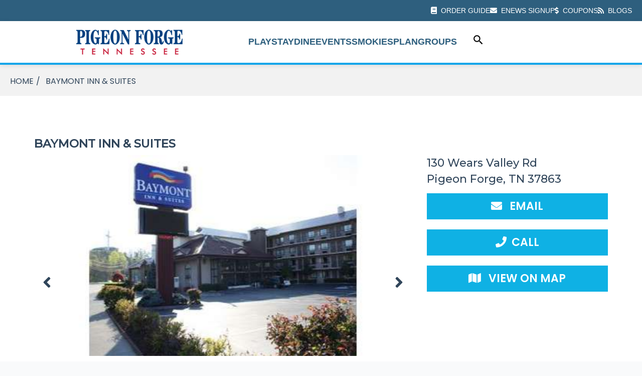

--- FILE ---
content_type: text/html; charset=UTF-8
request_url: https://www.mypigeonforge.com/business/baymont-inn-suites/
body_size: 39585
content:
<!DOCTYPE html>
<html lang="en-US">

<head>
		<meta charset="UTF-8">
	<meta name="viewport" content="width=device-width, initial-scale=1">
	<link rel="profile" href="https://gmpg.org/xfn/11">
	<link rel="stylesheet" href="https://www.mypigeonforge.com/wp-content/themes/astra-child/css/bootstrap.min.css">

	<!-- styles for critical css -->
	<style>
		#ast-desktop-header .site-navigation {
			display: none;
		}
	</style>
	<!-- end of the style for the critical css -->

	<meta name='robots' content='index, follow, max-image-preview:large, max-snippet:-1, max-video-preview:-1' />
	<style>img:is([sizes="auto" i], [sizes^="auto," i]) { contain-intrinsic-size: 3000px 1500px }</style>
	
	<!-- This site is optimized with the Yoast SEO Premium plugin v26.2 (Yoast SEO v26.2) - https://yoast.com/wordpress/plugins/seo/ -->
	<title>Reserve Baymont Inn &amp; Suites in Pigeon Forge, TN</title>
	<meta name="description" content="Book Baymont Inn &amp; Suites for a wonderful stay in the Smoky Mountains! Find beautiful rooms with southern hospitality at Baymont Inn &amp; Suites in Pigeon Forge." />
	<meta property="og:locale" content="en_US" />
	<meta property="og:type" content="article" />
	<meta property="og:title" content="Baymont Inn &amp; Suites | My Pigeon Forge" />
	<meta property="og:description" content="Learn more about Baymont Inn &amp; Suites and start planning your trip to Pigeon Forge today!" />
	<meta property="og:site_name" content="My Pigeon Forge" />
	<meta property="article:publisher" content="https://www.facebook.com/MyPigeonForgeTN" />
	<meta property="article:modified_time" content="2019-09-19T14:54:41+00:00" />
	<meta property="og:image" content="https://www.mypigeonforge.com/wp-content/uploads/2018/01/Baymont-Inn-and-Suites-main.jpg" />
	<meta property="og:image:width" content="470" />
	<meta property="og:image:height" content="261" />
	<meta property="og:image:type" content="image/jpeg" />
	<meta name="twitter:card" content="summary_large_image" />
	<meta name="twitter:site" content="@my_pigeonforge" />
	<meta name="twitter:label1" content="Est. reading time" />
	<meta name="twitter:data1" content="1 minute" />
	<script type="application/ld+json" class="yoast-schema-graph">{"@context":"https://schema.org","@graph":[{"@type":["WebPage","ItemPage"],"@id":null,"url":null,"name":"Reserve Baymont Inn & Suites in Pigeon Forge, TN","isPartOf":{"@id":"https://www.mypigeonforge.com/#website"},"primaryImageOfPage":{"@id":"#primaryimage"},"image":{"@id":"#primaryimage"},"thumbnailUrl":"https://www.mypigeonforge.com/wp-content/uploads/2018/01/Baymont-Inn-and-Suites-main.jpg","datePublished":"2018-01-17T10:39:32+00:00","dateModified":"2019-09-19T14:54:41+00:00","description":"Book Baymont Inn & Suites for a wonderful stay in the Smoky Mountains! Find beautiful rooms with southern hospitality at Baymont Inn & Suites in Pigeon Forge.","breadcrumb":{"@id":"#breadcrumb"},"inLanguage":"en-US","potentialAction":[{"@type":"ReadAction","target":[null]}]},{"@type":"ImageObject","inLanguage":"en-US","@id":"#primaryimage","url":"https://www.mypigeonforge.com/wp-content/uploads/2018/01/Baymont-Inn-and-Suites-main.jpg","contentUrl":"https://www.mypigeonforge.com/wp-content/uploads/2018/01/Baymont-Inn-and-Suites-main.jpg","width":470,"height":261,"caption":"Baymont Inn & Suites - Pigeon Forge TN"},{"@type":"BreadcrumbList","@id":"#breadcrumb","itemListElement":[{"@type":"ListItem","position":1,"name":"Home","item":"https://www.mypigeonforge.com/"},{"@type":"ListItem","position":2,"name":"Baymont Inn &#038; Suites"}]},{"@type":"WebSite","@id":"https://www.mypigeonforge.com/#website","url":"https://www.mypigeonforge.com/","name":"My Pigeon Forge","description":"","publisher":{"@id":"https://www.mypigeonforge.com/#organization"},"alternateName":"Pigeon Forge Department of Tourism","potentialAction":[{"@type":"SearchAction","target":{"@type":"EntryPoint","urlTemplate":"https://www.mypigeonforge.com/?s={search_term_string}"},"query-input":{"@type":"PropertyValueSpecification","valueRequired":true,"valueName":"search_term_string"}}],"inLanguage":"en-US"},{"@type":"Organization","@id":"https://www.mypigeonforge.com/#organization","name":"Pigeon Forge Department of Tourism","alternateName":"My Pigeon Forge","url":"https://www.mypigeonforge.com/","logo":{"@type":"ImageObject","inLanguage":"en-US","@id":"https://www.mypigeonforge.com/#/schema/logo/image/","url":"https://www.mypigeonforge.com/wp-content/uploads/2025/06/cropped-PF-Logo-2025-Color-1.png","contentUrl":"https://www.mypigeonforge.com/wp-content/uploads/2025/06/cropped-PF-Logo-2025-Color-1.png","width":250,"height":59,"caption":"Pigeon Forge Department of Tourism"},"image":{"@id":"https://www.mypigeonforge.com/#/schema/logo/image/"},"sameAs":["https://www.facebook.com/MyPigeonForgeTN","https://x.com/my_pigeonforge","https://www.youtube.com/mypigeonforge","https://www.instagram.com/mypigeonforge/"]}]}</script>
	<!-- / Yoast SEO Premium plugin. -->


<link rel='dns-prefetch' href='//static.addtoany.com' />
<link rel='dns-prefetch' href='//cc.cdn.civiccomputing.com' />
<link rel='dns-prefetch' href='//www.tiktok.com' />
<link rel='dns-prefetch' href='//fonts.googleapis.com' />
<link rel='dns-prefetch' href='//cdnjs.cloudflare.com' />
<link rel="alternate" type="application/rss+xml" title="My Pigeon Forge &raquo; Feed" href="https://www.mypigeonforge.com/feed/" />
<link rel="alternate" type="text/calendar" title="My Pigeon Forge &raquo; iCal Feed" href="https://www.mypigeonforge.com/calendar/?ical=1" />
<link rel="alternate" type="application/rss+xml" title="My Pigeon Forge &raquo; Stories Feed" href="https://www.mypigeonforge.com/web-stories/feed/"><link rel='stylesheet' id='astra-vc-builder-css' href='https://www.mypigeonforge.com/wp-content/themes/astra/assets/css/minified/compatibility/page-builder/vc-plugin.min.css?ver=4.11.13' media='all' />
<link rel='stylesheet' id='astra-theme-css-css' href='https://www.mypigeonforge.com/wp-content/themes/astra/assets/css/minified/main.min.css?ver=4.11.13' media='all' />
<style id='astra-theme-css-inline-css'>
:root{--ast-post-nav-space:0;--ast-container-default-xlg-padding:3em;--ast-container-default-lg-padding:3em;--ast-container-default-slg-padding:2em;--ast-container-default-md-padding:3em;--ast-container-default-sm-padding:3em;--ast-container-default-xs-padding:2.4em;--ast-container-default-xxs-padding:1.8em;--ast-code-block-background:#ECEFF3;--ast-comment-inputs-background:#F9FAFB;--ast-normal-container-width:1920px;--ast-narrow-container-width:750px;--ast-blog-title-font-weight:normal;--ast-blog-meta-weight:inherit;--ast-global-color-primary:var(--ast-global-color-5);--ast-global-color-secondary:var(--ast-global-color-4);--ast-global-color-alternate-background:var(--ast-global-color-7);--ast-global-color-subtle-background:var(--ast-global-color-6);--ast-bg-style-guide:#F8FAFC;--ast-shadow-style-guide:0px 0px 4px 0 #00000057;--ast-global-dark-bg-style:#fff;--ast-global-dark-lfs:#fbfbfb;--ast-widget-bg-color:#fafafa;--ast-wc-container-head-bg-color:#fbfbfb;--ast-title-layout-bg:#eeeeee;--ast-search-border-color:#e7e7e7;--ast-lifter-hover-bg:#e6e6e6;--ast-gallery-block-color:#000;--srfm-color-input-label:var(--ast-global-color-2);}html{font-size:100%;}a{color:#30455a;}a:hover,a:focus{color:#c61c37;}body,button,input,select,textarea,.ast-button,.ast-custom-button{font-family:-apple-system,BlinkMacSystemFont,Segoe UI,Roboto,Oxygen-Sans,Ubuntu,Cantarell,Helvetica Neue,sans-serif;font-weight:400;font-size:16px;font-size:1rem;line-height:var(--ast-body-line-height,1.65em);}blockquote{color:var(--ast-global-color-3);}h1,h2,h3,h4,h5,h6,.entry-content :where(h1,h2,h3,h4,h5,h6),.site-title,.site-title a{font-weight:600;}.ast-site-identity .site-title a{color:var(--ast-global-color-2);}.site-title{font-size:26px;font-size:1.625rem;display:none;}header .custom-logo-link img{max-width:250px;width:250px;}.astra-logo-svg{width:250px;}.site-header .site-description{font-size:15px;font-size:0.9375rem;display:none;}.entry-title{font-size:26px;font-size:1.625rem;}.archive .ast-article-post .ast-article-inner,.blog .ast-article-post .ast-article-inner,.archive .ast-article-post .ast-article-inner:hover,.blog .ast-article-post .ast-article-inner:hover{overflow:hidden;}h1,.entry-content :where(h1){font-size:40px;font-size:2.5rem;font-weight:600;line-height:1.4em;}h2,.entry-content :where(h2){font-size:34px;font-size:2.125rem;font-weight:600;font-family:'Poppins',sans-serif;line-height:1.3em;}h3,.entry-content :where(h3){font-size:26px;font-size:1.625rem;font-weight:600;line-height:1.3em;}h4,.entry-content :where(h4){font-size:24px;font-size:1.5rem;line-height:1.2em;font-weight:600;}h5,.entry-content :where(h5){font-size:17px;font-size:1.0625rem;line-height:1.2em;font-weight:500;font-family:'Montserrat',sans-serif;}h6,.entry-content :where(h6){font-size:16px;font-size:1rem;line-height:1.25em;font-weight:600;}::selection{background-color:var(--ast-global-color-0);color:#ffffff;}body,h1,h2,h3,h4,h5,h6,.entry-title a,.entry-content :where(h1,h2,h3,h4,h5,h6){color:var(--ast-global-color-3);}.tagcloud a:hover,.tagcloud a:focus,.tagcloud a.current-item{color:#ffffff;border-color:#30455a;background-color:#30455a;}input:focus,input[type="text"]:focus,input[type="email"]:focus,input[type="url"]:focus,input[type="password"]:focus,input[type="reset"]:focus,input[type="search"]:focus,textarea:focus{border-color:#30455a;}input[type="radio"]:checked,input[type=reset],input[type="checkbox"]:checked,input[type="checkbox"]:hover:checked,input[type="checkbox"]:focus:checked,input[type=range]::-webkit-slider-thumb{border-color:#30455a;background-color:#30455a;box-shadow:none;}.site-footer a:hover + .post-count,.site-footer a:focus + .post-count{background:#30455a;border-color:#30455a;}.single .nav-links .nav-previous,.single .nav-links .nav-next{color:#30455a;}.entry-meta,.entry-meta *{line-height:1.45;color:#30455a;}.entry-meta a:not(.ast-button):hover,.entry-meta a:not(.ast-button):hover *,.entry-meta a:not(.ast-button):focus,.entry-meta a:not(.ast-button):focus *,.page-links > .page-link,.page-links .page-link:hover,.post-navigation a:hover{color:#c61c37;}#cat option,.secondary .calendar_wrap thead a,.secondary .calendar_wrap thead a:visited{color:#30455a;}.secondary .calendar_wrap #today,.ast-progress-val span{background:#30455a;}.secondary a:hover + .post-count,.secondary a:focus + .post-count{background:#30455a;border-color:#30455a;}.calendar_wrap #today > a{color:#ffffff;}.page-links .page-link,.single .post-navigation a{color:#30455a;}.ast-search-menu-icon .search-form button.search-submit{padding:0 4px;}.ast-search-menu-icon form.search-form{padding-right:0;}.ast-search-menu-icon.slide-search input.search-field{width:0;}.ast-header-search .ast-search-menu-icon.ast-dropdown-active .search-form,.ast-header-search .ast-search-menu-icon.ast-dropdown-active .search-field:focus{transition:all 0.2s;}.search-form input.search-field:focus{outline:none;}.ast-archive-title{color:var(--ast-global-color-2);}.widget-title,.widget .wp-block-heading{font-size:22px;font-size:1.375rem;color:var(--ast-global-color-2);}.ast-search-menu-icon.slide-search a:focus-visible:focus-visible,.astra-search-icon:focus-visible,#close:focus-visible,a:focus-visible,.ast-menu-toggle:focus-visible,.site .skip-link:focus-visible,.wp-block-loginout input:focus-visible,.wp-block-search.wp-block-search__button-inside .wp-block-search__inside-wrapper,.ast-header-navigation-arrow:focus-visible,.ast-orders-table__row .ast-orders-table__cell:focus-visible,a#ast-apply-coupon:focus-visible,#ast-apply-coupon:focus-visible,#close:focus-visible,.button.search-submit:focus-visible,#search_submit:focus,.normal-search:focus-visible,.ast-header-account-wrap:focus-visible,.astra-cart-drawer-close:focus,.ast-single-variation:focus,.ast-button:focus{outline-style:dotted;outline-color:inherit;outline-width:thin;}input:focus,input[type="text"]:focus,input[type="email"]:focus,input[type="url"]:focus,input[type="password"]:focus,input[type="reset"]:focus,input[type="search"]:focus,input[type="number"]:focus,textarea:focus,.wp-block-search__input:focus,[data-section="section-header-mobile-trigger"] .ast-button-wrap .ast-mobile-menu-trigger-minimal:focus,.ast-mobile-popup-drawer.active .menu-toggle-close:focus,#ast-scroll-top:focus,#coupon_code:focus,#ast-coupon-code:focus{border-style:dotted;border-color:inherit;border-width:thin;}input{outline:none;}.site-logo-img img{ transition:all 0.2s linear;}body .ast-oembed-container *{position:absolute;top:0;width:100%;height:100%;left:0;}body .wp-block-embed-pocket-casts .ast-oembed-container *{position:unset;}.ast-single-post-featured-section + article {margin-top: 2em;}.site-content .ast-single-post-featured-section img {width: 100%;overflow: hidden;object-fit: cover;}.site > .ast-single-related-posts-container {margin-top: 0;}@media (min-width: 922px) {.ast-desktop .ast-container--narrow {max-width: var(--ast-narrow-container-width);margin: 0 auto;}}@media (max-width:921.9px){#ast-desktop-header{display:none;}}@media (min-width:922px){#ast-mobile-header{display:none;}}@media( max-width: 420px ) {.single .nav-links .nav-previous,.single .nav-links .nav-next {width: 100%;text-align: center;}}.wp-block-buttons.aligncenter{justify-content:center;}@media (max-width:921px){.ast-theme-transparent-header #primary,.ast-theme-transparent-header #secondary{padding:0;}}@media (max-width:921px){.ast-plain-container.ast-no-sidebar #primary{padding:0;}}.ast-plain-container.ast-no-sidebar #primary{margin-top:0;margin-bottom:0;}@media (min-width:1200px){.ast-plain-container.ast-no-sidebar #primary{margin-top:60px;margin-bottom:60px;}}.wp-block-button.is-style-outline .wp-block-button__link{border-color:var(--ast-global-color-0);}div.wp-block-button.is-style-outline > .wp-block-button__link:not(.has-text-color),div.wp-block-button.wp-block-button__link.is-style-outline:not(.has-text-color){color:var(--ast-global-color-0);}.wp-block-button.is-style-outline .wp-block-button__link:hover,.wp-block-buttons .wp-block-button.is-style-outline .wp-block-button__link:focus,.wp-block-buttons .wp-block-button.is-style-outline > .wp-block-button__link:not(.has-text-color):hover,.wp-block-buttons .wp-block-button.wp-block-button__link.is-style-outline:not(.has-text-color):hover{color:#ffffff;background-color:#c61c37;border-color:#c61c37;}.post-page-numbers.current .page-link,.ast-pagination .page-numbers.current{color:#ffffff;border-color:var(--ast-global-color-0);background-color:var(--ast-global-color-0);}.wp-block-button.is-style-outline .wp-block-button__link.wp-element-button,.ast-outline-button{border-color:var(--ast-global-color-0);font-family:inherit;font-weight:500;font-size:16px;font-size:1rem;line-height:1em;}.wp-block-buttons .wp-block-button.is-style-outline > .wp-block-button__link:not(.has-text-color),.wp-block-buttons .wp-block-button.wp-block-button__link.is-style-outline:not(.has-text-color),.ast-outline-button{color:var(--ast-global-color-0);}.wp-block-button.is-style-outline .wp-block-button__link:hover,.wp-block-buttons .wp-block-button.is-style-outline .wp-block-button__link:focus,.wp-block-buttons .wp-block-button.is-style-outline > .wp-block-button__link:not(.has-text-color):hover,.wp-block-buttons .wp-block-button.wp-block-button__link.is-style-outline:not(.has-text-color):hover,.ast-outline-button:hover,.ast-outline-button:focus,.wp-block-uagb-buttons-child .uagb-buttons-repeater.ast-outline-button:hover,.wp-block-uagb-buttons-child .uagb-buttons-repeater.ast-outline-button:focus{color:#ffffff;background-color:#c61c37;border-color:#c61c37;}.wp-block-button .wp-block-button__link.wp-element-button.is-style-outline:not(.has-background),.wp-block-button.is-style-outline>.wp-block-button__link.wp-element-button:not(.has-background),.ast-outline-button{background-color:transparent;}.entry-content[data-ast-blocks-layout] > figure{margin-bottom:1em;}h1.widget-title{font-weight:600;}h2.widget-title{font-weight:600;}h3.widget-title{font-weight:600;}#page{display:flex;flex-direction:column;min-height:100vh;}.ast-404-layout-1 h1.page-title{color:var(--ast-global-color-2);}.single .post-navigation a{line-height:1em;height:inherit;}.error-404 .page-sub-title{font-size:1.5rem;font-weight:inherit;}.search .site-content .content-area .search-form{margin-bottom:0;}#page .site-content{flex-grow:1;}.widget{margin-bottom:1.25em;}#secondary li{line-height:1.5em;}#secondary .wp-block-group h2{margin-bottom:0.7em;}#secondary h2{font-size:1.7rem;}.ast-separate-container .ast-article-post,.ast-separate-container .ast-article-single,.ast-separate-container .comment-respond{padding:3em;}.ast-separate-container .ast-article-single .ast-article-single{padding:0;}.ast-article-single .wp-block-post-template-is-layout-grid{padding-left:0;}.ast-separate-container .comments-title,.ast-narrow-container .comments-title{padding:1.5em 2em;}.ast-page-builder-template .comment-form-textarea,.ast-comment-formwrap .ast-grid-common-col{padding:0;}.ast-comment-formwrap{padding:0;display:inline-flex;column-gap:20px;width:100%;margin-left:0;margin-right:0;}.comments-area textarea#comment:focus,.comments-area textarea#comment:active,.comments-area .ast-comment-formwrap input[type="text"]:focus,.comments-area .ast-comment-formwrap input[type="text"]:active {box-shadow:none;outline:none;}.archive.ast-page-builder-template .entry-header{margin-top:2em;}.ast-page-builder-template .ast-comment-formwrap{width:100%;}.entry-title{margin-bottom:0.5em;}.ast-archive-description p{font-size:inherit;font-weight:inherit;line-height:inherit;}.ast-separate-container .ast-comment-list li.depth-1,.hentry{margin-bottom:2em;}@media (min-width:921px){.ast-left-sidebar.ast-page-builder-template #secondary,.archive.ast-right-sidebar.ast-page-builder-template .site-main{padding-left:20px;padding-right:20px;}}@media (max-width:544px){.ast-comment-formwrap.ast-row{column-gap:10px;display:inline-block;}#ast-commentform .ast-grid-common-col{position:relative;width:100%;}}@media (min-width:1201px){.ast-separate-container .ast-article-post,.ast-separate-container .ast-article-single,.ast-separate-container .ast-author-box,.ast-separate-container .ast-404-layout-1,.ast-separate-container .no-results{padding:3em;}}@media (max-width:921px){.ast-left-sidebar #content > .ast-container{display:flex;flex-direction:column-reverse;width:100%;}}@media (min-width:922px){.ast-separate-container.ast-right-sidebar #primary,.ast-separate-container.ast-left-sidebar #primary{border:0;}.search-no-results.ast-separate-container #primary{margin-bottom:4em;}}.wp-block-button .wp-block-button__link{color:#ffffff;}.wp-block-button .wp-block-button__link:hover,.wp-block-button .wp-block-button__link:focus{color:#ffffff;background-color:#c61c37;border-color:#c61c37;}.wp-block-button .wp-block-button__link,.wp-block-search .wp-block-search__button,body .wp-block-file .wp-block-file__button{border-color:var(--ast-global-color-0);background-color:var(--ast-global-color-0);color:#ffffff;font-family:inherit;font-weight:500;line-height:1em;font-size:16px;font-size:1rem;padding-top:15px;padding-right:30px;padding-bottom:15px;padding-left:30px;}@media (max-width:921px){.wp-block-button .wp-block-button__link,.wp-block-search .wp-block-search__button,body .wp-block-file .wp-block-file__button{padding-top:14px;padding-right:28px;padding-bottom:14px;padding-left:28px;}}@media (max-width:544px){.wp-block-button .wp-block-button__link,.wp-block-search .wp-block-search__button,body .wp-block-file .wp-block-file__button{padding-top:12px;padding-right:24px;padding-bottom:12px;padding-left:24px;}}.menu-toggle,button,.ast-button,.ast-custom-button,.button,input#submit,input[type="button"],input[type="submit"],input[type="reset"],form[CLASS*="wp-block-search__"].wp-block-search .wp-block-search__inside-wrapper .wp-block-search__button,body .wp-block-file .wp-block-file__button,.search .search-submit{border-style:solid;border-top-width:0;border-right-width:0;border-left-width:0;border-bottom-width:0;color:#ffffff;border-color:var(--ast-global-color-0);background-color:var(--ast-global-color-0);padding-top:15px;padding-right:30px;padding-bottom:15px;padding-left:30px;font-family:inherit;font-weight:500;font-size:16px;font-size:1rem;line-height:1em;}button:focus,.menu-toggle:hover,button:hover,.ast-button:hover,.ast-custom-button:hover .button:hover,.ast-custom-button:hover ,input[type=reset]:hover,input[type=reset]:focus,input#submit:hover,input#submit:focus,input[type="button"]:hover,input[type="button"]:focus,input[type="submit"]:hover,input[type="submit"]:focus,form[CLASS*="wp-block-search__"].wp-block-search .wp-block-search__inside-wrapper .wp-block-search__button:hover,form[CLASS*="wp-block-search__"].wp-block-search .wp-block-search__inside-wrapper .wp-block-search__button:focus,body .wp-block-file .wp-block-file__button:hover,body .wp-block-file .wp-block-file__button:focus{color:#ffffff;background-color:#c61c37;border-color:#c61c37;}form[CLASS*="wp-block-search__"].wp-block-search .wp-block-search__inside-wrapper .wp-block-search__button.has-icon{padding-top:calc(15px - 3px);padding-right:calc(30px - 3px);padding-bottom:calc(15px - 3px);padding-left:calc(30px - 3px);}@media (max-width:921px){.menu-toggle,button,.ast-button,.ast-custom-button,.button,input#submit,input[type="button"],input[type="submit"],input[type="reset"],form[CLASS*="wp-block-search__"].wp-block-search .wp-block-search__inside-wrapper .wp-block-search__button,body .wp-block-file .wp-block-file__button,.search .search-submit{padding-top:14px;padding-right:28px;padding-bottom:14px;padding-left:28px;}}@media (max-width:544px){.menu-toggle,button,.ast-button,.ast-custom-button,.button,input#submit,input[type="button"],input[type="submit"],input[type="reset"],form[CLASS*="wp-block-search__"].wp-block-search .wp-block-search__inside-wrapper .wp-block-search__button,body .wp-block-file .wp-block-file__button,.search .search-submit{padding-top:12px;padding-right:24px;padding-bottom:12px;padding-left:24px;}}@media (max-width:921px){.ast-mobile-header-stack .main-header-bar .ast-search-menu-icon{display:inline-block;}.ast-header-break-point.ast-header-custom-item-outside .ast-mobile-header-stack .main-header-bar .ast-search-icon{margin:0;}.ast-comment-avatar-wrap img{max-width:2.5em;}.ast-comment-meta{padding:0 1.8888em 1.3333em;}.ast-separate-container .ast-comment-list li.depth-1{padding:1.5em 2.14em;}.ast-separate-container .comment-respond{padding:2em 2.14em;}}@media (min-width:544px){.ast-container{max-width:100%;}}@media (max-width:544px){.ast-separate-container .ast-article-post,.ast-separate-container .ast-article-single,.ast-separate-container .comments-title,.ast-separate-container .ast-archive-description{padding:1.5em 1em;}.ast-separate-container #content .ast-container{padding-left:0.54em;padding-right:0.54em;}.ast-separate-container .ast-comment-list .bypostauthor{padding:.5em;}.ast-search-menu-icon.ast-dropdown-active .search-field{width:170px;}}@media (max-width:921px){.ast-header-break-point .ast-search-menu-icon.slide-search .search-form{right:0;}.ast-header-break-point .ast-mobile-header-stack .ast-search-menu-icon.slide-search .search-form{right:-1em;}} #ast-mobile-header .ast-site-header-cart-li a{pointer-events:none;}.ast-separate-container{background-color:var(--ast-global-color-4);background-image:none;}@media (max-width:921px){.site-title{display:none;}.site-header .site-description{display:none;}h1,.entry-content :where(h1){font-size:30px;}h2,.entry-content :where(h2){font-size:25px;}h3,.entry-content :where(h3){font-size:20px;}.astra-logo-svg{width:200px;}header .custom-logo-link img,.ast-header-break-point .site-logo-img .custom-mobile-logo-link img{max-width:200px;width:200px;}}@media (max-width:544px){.site-title{display:none;}.site-header .site-description{display:none;}h1,.entry-content :where(h1){font-size:30px;}h2,.entry-content :where(h2){font-size:25px;}h3,.entry-content :where(h3){font-size:20px;}header .custom-logo-link img,.ast-header-break-point .site-branding img,.ast-header-break-point .custom-logo-link img{max-width:200px;width:200px;}.astra-logo-svg{width:200px;}.ast-header-break-point .site-logo-img .custom-mobile-logo-link img{max-width:200px;}}@media (max-width:921px){html{font-size:91.2%;}}@media (max-width:544px){html{font-size:91.2%;}}@media (min-width:922px){.ast-container{max-width:1960px;}}@media (min-width:922px){.site-content .ast-container{display:flex;}}@media (max-width:921px){.site-content .ast-container{flex-direction:column;}}@media (min-width:922px){.main-header-menu .sub-menu .menu-item.ast-left-align-sub-menu:hover > .sub-menu,.main-header-menu .sub-menu .menu-item.ast-left-align-sub-menu.focus > .sub-menu{margin-left:-0px;}}.site .comments-area{padding-bottom:3em;}.wp-block-file {display: flex;align-items: center;flex-wrap: wrap;justify-content: space-between;}.wp-block-pullquote {border: none;}.wp-block-pullquote blockquote::before {content: "\201D";font-family: "Helvetica",sans-serif;display: flex;transform: rotate( 180deg );font-size: 6rem;font-style: normal;line-height: 1;font-weight: bold;align-items: center;justify-content: center;}.has-text-align-right > blockquote::before {justify-content: flex-start;}.has-text-align-left > blockquote::before {justify-content: flex-end;}figure.wp-block-pullquote.is-style-solid-color blockquote {max-width: 100%;text-align: inherit;}:root {--wp--custom--ast-default-block-top-padding: 3em;--wp--custom--ast-default-block-right-padding: 3em;--wp--custom--ast-default-block-bottom-padding: 3em;--wp--custom--ast-default-block-left-padding: 3em;--wp--custom--ast-container-width: 1920px;--wp--custom--ast-content-width-size: 1920px;--wp--custom--ast-wide-width-size: calc(1920px + var(--wp--custom--ast-default-block-left-padding) + var(--wp--custom--ast-default-block-right-padding));}.ast-narrow-container {--wp--custom--ast-content-width-size: 750px;--wp--custom--ast-wide-width-size: 750px;}@media(max-width: 921px) {:root {--wp--custom--ast-default-block-top-padding: 3em;--wp--custom--ast-default-block-right-padding: 2em;--wp--custom--ast-default-block-bottom-padding: 3em;--wp--custom--ast-default-block-left-padding: 2em;}}@media(max-width: 544px) {:root {--wp--custom--ast-default-block-top-padding: 3em;--wp--custom--ast-default-block-right-padding: 1.5em;--wp--custom--ast-default-block-bottom-padding: 3em;--wp--custom--ast-default-block-left-padding: 1.5em;}}.entry-content > .wp-block-group,.entry-content > .wp-block-cover,.entry-content > .wp-block-columns {padding-top: var(--wp--custom--ast-default-block-top-padding);padding-right: var(--wp--custom--ast-default-block-right-padding);padding-bottom: var(--wp--custom--ast-default-block-bottom-padding);padding-left: var(--wp--custom--ast-default-block-left-padding);}.ast-plain-container.ast-no-sidebar .entry-content > .alignfull,.ast-page-builder-template .ast-no-sidebar .entry-content > .alignfull {margin-left: calc( -50vw + 50%);margin-right: calc( -50vw + 50%);max-width: 100vw;width: 100vw;}.ast-plain-container.ast-no-sidebar .entry-content .alignfull .alignfull,.ast-page-builder-template.ast-no-sidebar .entry-content .alignfull .alignfull,.ast-plain-container.ast-no-sidebar .entry-content .alignfull .alignwide,.ast-page-builder-template.ast-no-sidebar .entry-content .alignfull .alignwide,.ast-plain-container.ast-no-sidebar .entry-content .alignwide .alignfull,.ast-page-builder-template.ast-no-sidebar .entry-content .alignwide .alignfull,.ast-plain-container.ast-no-sidebar .entry-content .alignwide .alignwide,.ast-page-builder-template.ast-no-sidebar .entry-content .alignwide .alignwide,.ast-plain-container.ast-no-sidebar .entry-content .wp-block-column .alignfull,.ast-page-builder-template.ast-no-sidebar .entry-content .wp-block-column .alignfull,.ast-plain-container.ast-no-sidebar .entry-content .wp-block-column .alignwide,.ast-page-builder-template.ast-no-sidebar .entry-content .wp-block-column .alignwide {margin-left: auto;margin-right: auto;width: 100%;}[data-ast-blocks-layout] .wp-block-separator:not(.is-style-dots) {height: 0;}[data-ast-blocks-layout] .wp-block-separator {margin: 20px auto;}[data-ast-blocks-layout] .wp-block-separator:not(.is-style-wide):not(.is-style-dots) {max-width: 100px;}[data-ast-blocks-layout] .wp-block-separator.has-background {padding: 0;}.entry-content[data-ast-blocks-layout] > * {max-width: var(--wp--custom--ast-content-width-size);margin-left: auto;margin-right: auto;}.entry-content[data-ast-blocks-layout] > .alignwide {max-width: var(--wp--custom--ast-wide-width-size);}.entry-content[data-ast-blocks-layout] .alignfull {max-width: none;}.entry-content .wp-block-columns {margin-bottom: 0;}blockquote {margin: 1.5em;border-color: rgba(0,0,0,0.05);}.wp-block-quote:not(.has-text-align-right):not(.has-text-align-center) {border-left: 5px solid rgba(0,0,0,0.05);}.has-text-align-right > blockquote,blockquote.has-text-align-right {border-right: 5px solid rgba(0,0,0,0.05);}.has-text-align-left > blockquote,blockquote.has-text-align-left {border-left: 5px solid rgba(0,0,0,0.05);}.wp-block-site-tagline,.wp-block-latest-posts .read-more {margin-top: 15px;}.wp-block-loginout p label {display: block;}.wp-block-loginout p:not(.login-remember):not(.login-submit) input {width: 100%;}.wp-block-loginout input:focus {border-color: transparent;}.wp-block-loginout input:focus {outline: thin dotted;}.entry-content .wp-block-media-text .wp-block-media-text__content {padding: 0 0 0 8%;}.entry-content .wp-block-media-text.has-media-on-the-right .wp-block-media-text__content {padding: 0 8% 0 0;}.entry-content .wp-block-media-text.has-background .wp-block-media-text__content {padding: 8%;}.entry-content .wp-block-cover:not([class*="background-color"]):not(.has-text-color.has-link-color) .wp-block-cover__inner-container,.entry-content .wp-block-cover:not([class*="background-color"]) .wp-block-cover-image-text,.entry-content .wp-block-cover:not([class*="background-color"]) .wp-block-cover-text,.entry-content .wp-block-cover-image:not([class*="background-color"]) .wp-block-cover__inner-container,.entry-content .wp-block-cover-image:not([class*="background-color"]) .wp-block-cover-image-text,.entry-content .wp-block-cover-image:not([class*="background-color"]) .wp-block-cover-text {color: var(--ast-global-color-primary,var(--ast-global-color-5));}.wp-block-loginout .login-remember input {width: 1.1rem;height: 1.1rem;margin: 0 5px 4px 0;vertical-align: middle;}.wp-block-latest-posts > li > *:first-child,.wp-block-latest-posts:not(.is-grid) > li:first-child {margin-top: 0;}.entry-content > .wp-block-buttons,.entry-content > .wp-block-uagb-buttons {margin-bottom: 1.5em;}.wp-block-search__inside-wrapper .wp-block-search__input {padding: 0 10px;color: var(--ast-global-color-3);background: var(--ast-global-color-primary,var(--ast-global-color-5));border-color: var(--ast-border-color);}.wp-block-latest-posts .read-more {margin-bottom: 1.5em;}.wp-block-search__no-button .wp-block-search__inside-wrapper .wp-block-search__input {padding-top: 5px;padding-bottom: 5px;}.wp-block-latest-posts .wp-block-latest-posts__post-date,.wp-block-latest-posts .wp-block-latest-posts__post-author {font-size: 1rem;}.wp-block-latest-posts > li > *,.wp-block-latest-posts:not(.is-grid) > li {margin-top: 12px;margin-bottom: 12px;}.ast-page-builder-template .entry-content[data-ast-blocks-layout] > *,.ast-page-builder-template .entry-content[data-ast-blocks-layout] > .alignfull:where(:not(.wp-block-group):not(.uagb-is-root-container):not(.spectra-is-root-container)) > * {max-width: none;}.ast-page-builder-template .entry-content[data-ast-blocks-layout] > .alignwide:where(:not(.uagb-is-root-container):not(.spectra-is-root-container)) > * {max-width: var(--wp--custom--ast-wide-width-size);}.ast-page-builder-template .entry-content[data-ast-blocks-layout] > .inherit-container-width > *,.ast-page-builder-template .entry-content[data-ast-blocks-layout] > *:not(.wp-block-group):where(:not(.uagb-is-root-container):not(.spectra-is-root-container)) > *,.entry-content[data-ast-blocks-layout] > .wp-block-cover .wp-block-cover__inner-container {max-width: var(--wp--custom--ast-content-width-size) ;margin-left: auto;margin-right: auto;}.entry-content[data-ast-blocks-layout] .wp-block-cover:not(.alignleft):not(.alignright) {width: auto;}@media(max-width: 1200px) {.ast-separate-container .entry-content > .alignfull,.ast-separate-container .entry-content[data-ast-blocks-layout] > .alignwide,.ast-plain-container .entry-content[data-ast-blocks-layout] > .alignwide,.ast-plain-container .entry-content .alignfull {margin-left: calc(-1 * min(var(--ast-container-default-xlg-padding),20px)) ;margin-right: calc(-1 * min(var(--ast-container-default-xlg-padding),20px));}}@media(min-width: 1201px) {.ast-separate-container .entry-content > .alignfull {margin-left: calc(-1 * var(--ast-container-default-xlg-padding) );margin-right: calc(-1 * var(--ast-container-default-xlg-padding) );}.ast-separate-container .entry-content[data-ast-blocks-layout] > .alignwide,.ast-plain-container .entry-content[data-ast-blocks-layout] > .alignwide {margin-left: calc(-1 * var(--wp--custom--ast-default-block-left-padding) );margin-right: calc(-1 * var(--wp--custom--ast-default-block-right-padding) );}}@media(min-width: 921px) {.ast-separate-container .entry-content .wp-block-group.alignwide:not(.inherit-container-width) > :where(:not(.alignleft):not(.alignright)),.ast-plain-container .entry-content .wp-block-group.alignwide:not(.inherit-container-width) > :where(:not(.alignleft):not(.alignright)) {max-width: calc( var(--wp--custom--ast-content-width-size) + 80px );}.ast-plain-container.ast-right-sidebar .entry-content[data-ast-blocks-layout] .alignfull,.ast-plain-container.ast-left-sidebar .entry-content[data-ast-blocks-layout] .alignfull {margin-left: -60px;margin-right: -60px;}}@media(min-width: 544px) {.entry-content > .alignleft {margin-right: 20px;}.entry-content > .alignright {margin-left: 20px;}}@media (max-width:544px){.wp-block-columns .wp-block-column:not(:last-child){margin-bottom:20px;}.wp-block-latest-posts{margin:0;}}@media( max-width: 600px ) {.entry-content .wp-block-media-text .wp-block-media-text__content,.entry-content .wp-block-media-text.has-media-on-the-right .wp-block-media-text__content {padding: 8% 0 0;}.entry-content .wp-block-media-text.has-background .wp-block-media-text__content {padding: 8%;}}.ast-page-builder-template .entry-header {padding-left: 0;}.ast-narrow-container .site-content .wp-block-uagb-image--align-full .wp-block-uagb-image__figure {max-width: 100%;margin-left: auto;margin-right: auto;}.entry-content ul,.entry-content ol {padding: revert;margin: revert;}:root .has-ast-global-color-0-color{color:var(--ast-global-color-0);}:root .has-ast-global-color-0-background-color{background-color:var(--ast-global-color-0);}:root .wp-block-button .has-ast-global-color-0-color{color:var(--ast-global-color-0);}:root .wp-block-button .has-ast-global-color-0-background-color{background-color:var(--ast-global-color-0);}:root .has-ast-global-color-1-color{color:var(--ast-global-color-1);}:root .has-ast-global-color-1-background-color{background-color:var(--ast-global-color-1);}:root .wp-block-button .has-ast-global-color-1-color{color:var(--ast-global-color-1);}:root .wp-block-button .has-ast-global-color-1-background-color{background-color:var(--ast-global-color-1);}:root .has-ast-global-color-2-color{color:var(--ast-global-color-2);}:root .has-ast-global-color-2-background-color{background-color:var(--ast-global-color-2);}:root .wp-block-button .has-ast-global-color-2-color{color:var(--ast-global-color-2);}:root .wp-block-button .has-ast-global-color-2-background-color{background-color:var(--ast-global-color-2);}:root .has-ast-global-color-3-color{color:var(--ast-global-color-3);}:root .has-ast-global-color-3-background-color{background-color:var(--ast-global-color-3);}:root .wp-block-button .has-ast-global-color-3-color{color:var(--ast-global-color-3);}:root .wp-block-button .has-ast-global-color-3-background-color{background-color:var(--ast-global-color-3);}:root .has-ast-global-color-4-color{color:var(--ast-global-color-4);}:root .has-ast-global-color-4-background-color{background-color:var(--ast-global-color-4);}:root .wp-block-button .has-ast-global-color-4-color{color:var(--ast-global-color-4);}:root .wp-block-button .has-ast-global-color-4-background-color{background-color:var(--ast-global-color-4);}:root .has-ast-global-color-5-color{color:var(--ast-global-color-5);}:root .has-ast-global-color-5-background-color{background-color:var(--ast-global-color-5);}:root .wp-block-button .has-ast-global-color-5-color{color:var(--ast-global-color-5);}:root .wp-block-button .has-ast-global-color-5-background-color{background-color:var(--ast-global-color-5);}:root .has-ast-global-color-6-color{color:var(--ast-global-color-6);}:root .has-ast-global-color-6-background-color{background-color:var(--ast-global-color-6);}:root .wp-block-button .has-ast-global-color-6-color{color:var(--ast-global-color-6);}:root .wp-block-button .has-ast-global-color-6-background-color{background-color:var(--ast-global-color-6);}:root .has-ast-global-color-7-color{color:var(--ast-global-color-7);}:root .has-ast-global-color-7-background-color{background-color:var(--ast-global-color-7);}:root .wp-block-button .has-ast-global-color-7-color{color:var(--ast-global-color-7);}:root .wp-block-button .has-ast-global-color-7-background-color{background-color:var(--ast-global-color-7);}:root .has-ast-global-color-8-color{color:var(--ast-global-color-8);}:root .has-ast-global-color-8-background-color{background-color:var(--ast-global-color-8);}:root .wp-block-button .has-ast-global-color-8-color{color:var(--ast-global-color-8);}:root .wp-block-button .has-ast-global-color-8-background-color{background-color:var(--ast-global-color-8);}:root{--ast-global-color-0:#046bd2;--ast-global-color-1:#045cb4;--ast-global-color-2:#1e293b;--ast-global-color-3:#334155;--ast-global-color-4:#f9fafb;--ast-global-color-5:#FFFFFF;--ast-global-color-6:#e2e8f0;--ast-global-color-7:#cbd5e1;--ast-global-color-8:#94a3b8;}:root {--ast-border-color : var(--ast-global-color-6);}.ast-single-entry-banner {-js-display: flex;display: flex;flex-direction: column;justify-content: center;text-align: center;position: relative;background: var(--ast-title-layout-bg);}.ast-single-entry-banner[data-banner-layout="layout-1"] {max-width: 1920px;background: inherit;padding: 20px 0;}.ast-single-entry-banner[data-banner-width-type="custom"] {margin: 0 auto;width: 100%;}.ast-single-entry-banner + .site-content .entry-header {margin-bottom: 0;}.site .ast-author-avatar {--ast-author-avatar-size: ;}a.ast-underline-text {text-decoration: underline;}.ast-container > .ast-terms-link {position: relative;display: block;}a.ast-button.ast-badge-tax {padding: 4px 8px;border-radius: 3px;font-size: inherit;}header.entry-header{text-align:left;}header.entry-header .entry-title{font-weight:600;font-size:32px;font-size:2rem;}header.entry-header > *:not(:last-child){margin-bottom:10px;}@media (max-width:921px){header.entry-header{text-align:left;}}@media (max-width:544px){header.entry-header{text-align:left;}}.ast-archive-entry-banner {-js-display: flex;display: flex;flex-direction: column;justify-content: center;text-align: center;position: relative;background: var(--ast-title-layout-bg);}.ast-archive-entry-banner[data-banner-width-type="custom"] {margin: 0 auto;width: 100%;}.ast-archive-entry-banner[data-banner-layout="layout-1"] {background: inherit;padding: 20px 0;text-align: left;}body.archive .ast-archive-description{max-width:1920px;width:100%;text-align:left;padding-top:3em;padding-right:3em;padding-bottom:3em;padding-left:3em;}body.archive .ast-archive-description .ast-archive-title,body.archive .ast-archive-description .ast-archive-title *{font-weight:600;font-size:32px;font-size:2rem;}body.archive .ast-archive-description > *:not(:last-child){margin-bottom:10px;}@media (max-width:921px){body.archive .ast-archive-description{text-align:left;}}@media (max-width:544px){body.archive .ast-archive-description{text-align:left;}}.ast-breadcrumbs .trail-browse,.ast-breadcrumbs .trail-items,.ast-breadcrumbs .trail-items li{display:inline-block;margin:0;padding:0;border:none;background:inherit;text-indent:0;text-decoration:none;}.ast-breadcrumbs .trail-browse{font-size:inherit;font-style:inherit;font-weight:inherit;color:inherit;}.ast-breadcrumbs .trail-items{list-style:none;}.trail-items li::after{padding:0 0.3em;content:"\00bb";}.trail-items li:last-of-type::after{display:none;}h1,h2,h3,h4,h5,h6,.entry-content :where(h1,h2,h3,h4,h5,h6){color:var(--ast-global-color-2);}.entry-title a{color:var(--ast-global-color-2);}@media (max-width:921px){.ast-builder-grid-row-container.ast-builder-grid-row-tablet-3-firstrow .ast-builder-grid-row > *:first-child,.ast-builder-grid-row-container.ast-builder-grid-row-tablet-3-lastrow .ast-builder-grid-row > *:last-child{grid-column:1 / -1;}}@media (max-width:544px){.ast-builder-grid-row-container.ast-builder-grid-row-mobile-3-firstrow .ast-builder-grid-row > *:first-child,.ast-builder-grid-row-container.ast-builder-grid-row-mobile-3-lastrow .ast-builder-grid-row > *:last-child{grid-column:1 / -1;}}.ast-builder-layout-element[data-section="title_tagline"]{display:flex;}@media (max-width:921px){.ast-header-break-point .ast-builder-layout-element[data-section="title_tagline"]{display:flex;}}@media (max-width:544px){.ast-header-break-point .ast-builder-layout-element[data-section="title_tagline"]{display:flex;}}[data-section*="section-hb-button-"] .menu-link{display:none;}.ast-header-button-1[data-section*="section-hb-button-"] .ast-builder-button-wrap .ast-custom-button{font-family:'Poppins',sans-serif;font-weight:400;font-size:19px;font-size:1.1875rem;}.ast-header-button-1 .ast-custom-button{color:#ffffff;background:rgba(0,0,0,0);border-color:#ffffff;border-top-width:2px;border-bottom-width:2px;border-left-width:2px;border-right-width:2px;}.ast-header-button-1 .ast-custom-button:hover{background:#1266ac;border-color:#1266ac;}.ast-header-button-1[data-section*="section-hb-button-"] .ast-builder-button-wrap .ast-custom-button{padding-top:18px;padding-bottom:18px;padding-left:28px;padding-right:45px;}.ast-header-button-1[data-section="section-hb-button-1"]{display:flex;}@media (max-width:921px){.ast-header-break-point .ast-header-button-1[data-section="section-hb-button-1"]{display:flex;}}@media (max-width:544px){.ast-header-break-point .ast-header-button-1[data-section="section-hb-button-1"]{display:flex;}}.ast-builder-menu-1{font-family:'Poppins',sans-serif;font-weight:400;}.ast-builder-menu-1 .menu-item > .menu-link{line-height:96px;font-size:20px;font-size:1.25rem;color:var(--ast-global-color-3);padding-top:0px;padding-bottom:0px;padding-left:25px;padding-right:36px;}.ast-builder-menu-1 .menu-item > .ast-menu-toggle{color:var(--ast-global-color-3);}.ast-builder-menu-1 .menu-item:hover > .menu-link,.ast-builder-menu-1 .inline-on-mobile .menu-item:hover > .ast-menu-toggle{color:var(--ast-global-color-1);background:#0fb1e4;}.ast-builder-menu-1 .menu-item:hover > .ast-menu-toggle{color:var(--ast-global-color-1);}.ast-builder-menu-1 .menu-item.current-menu-item > .menu-link,.ast-builder-menu-1 .inline-on-mobile .menu-item.current-menu-item > .ast-menu-toggle,.ast-builder-menu-1 .current-menu-ancestor > .menu-link{color:var(--ast-global-color-1);background:#0fb1e4;}.ast-builder-menu-1 .menu-item.current-menu-item > .ast-menu-toggle{color:var(--ast-global-color-1);}.ast-builder-menu-1 .sub-menu,.ast-builder-menu-1 .inline-on-mobile .sub-menu{border-top-width:2px;border-bottom-width:0px;border-right-width:0px;border-left-width:0px;border-color:var(--ast-global-color-0);border-style:solid;}.ast-builder-menu-1 .sub-menu .sub-menu{top:-2px;}.ast-builder-menu-1 .main-header-menu > .menu-item > .sub-menu,.ast-builder-menu-1 .main-header-menu > .menu-item > .astra-full-megamenu-wrapper{margin-top:0px;}.ast-desktop .ast-builder-menu-1 .main-header-menu > .menu-item > .sub-menu:before,.ast-desktop .ast-builder-menu-1 .main-header-menu > .menu-item > .astra-full-megamenu-wrapper:before{height:calc( 0px + 2px + 5px );}.ast-builder-menu-1 .menu-item.menu-item-has-children > .ast-menu-toggle{top:0px;right:calc( 36px - 0.907em );}.ast-desktop .ast-builder-menu-1 .menu-item .sub-menu .menu-link{border-style:none;}@media (max-width:921px){.ast-header-break-point .ast-builder-menu-1 .menu-item.menu-item-has-children > .ast-menu-toggle{top:0;}.ast-builder-menu-1 .inline-on-mobile .menu-item.menu-item-has-children > .ast-menu-toggle{right:-15px;}.ast-builder-menu-1 .menu-item-has-children > .menu-link:after{content:unset;}.ast-builder-menu-1 .main-header-menu > .menu-item > .sub-menu,.ast-builder-menu-1 .main-header-menu > .menu-item > .astra-full-megamenu-wrapper{margin-top:0;}}@media (max-width:544px){.ast-header-break-point .ast-builder-menu-1 .menu-item.menu-item-has-children > .ast-menu-toggle{top:0;}.ast-builder-menu-1 .main-header-menu > .menu-item > .sub-menu,.ast-builder-menu-1 .main-header-menu > .menu-item > .astra-full-megamenu-wrapper{margin-top:0;}}.ast-builder-menu-1{display:flex;}@media (max-width:921px){.ast-header-break-point .ast-builder-menu-1{display:flex;}}@media (max-width:544px){.ast-header-break-point .ast-builder-menu-1{display:flex;}}.main-header-bar .main-header-bar-navigation .ast-search-icon {display: block;z-index: 4;position: relative;}.ast-search-icon .ast-icon {z-index: 4;}.ast-search-icon {z-index: 4;position: relative;line-height: normal;}.main-header-bar .ast-search-menu-icon .search-form {background-color: #ffffff;}.ast-search-menu-icon.ast-dropdown-active.slide-search .search-form {visibility: visible;opacity: 1;}.ast-search-menu-icon .search-form {border: 1px solid var(--ast-search-border-color);line-height: normal;padding: 0 3em 0 0;border-radius: 2px;display: inline-block;-webkit-backface-visibility: hidden;backface-visibility: hidden;position: relative;color: inherit;background-color: #fff;}.ast-search-menu-icon .astra-search-icon {-js-display: flex;display: flex;line-height: normal;}.ast-search-menu-icon .astra-search-icon:focus {outline: none;}.ast-search-menu-icon .search-field {border: none;background-color: transparent;transition: all .3s;border-radius: inherit;color: inherit;font-size: inherit;width: 0;color: #757575;}.ast-search-menu-icon .search-submit {display: none;background: none;border: none;font-size: 1.3em;color: #757575;}.ast-search-menu-icon.ast-dropdown-active {visibility: visible;opacity: 1;position: relative;}.ast-search-menu-icon.ast-dropdown-active .search-field,.ast-dropdown-active.ast-search-menu-icon.slide-search input.search-field {width: 235px;}.ast-header-search .ast-search-menu-icon.slide-search .search-form,.ast-header-search .ast-search-menu-icon.ast-inline-search .search-form {-js-display: flex;display: flex;align-items: center;}.ast-search-menu-icon.ast-inline-search .search-field {width : 100%;padding : 0.60em;padding-right : 5.5em;transition: all 0.2s;}.site-header-section-left .ast-search-menu-icon.slide-search .search-form {padding-left: 2em;padding-right: unset;left: -1em;right: unset;}.site-header-section-left .ast-search-menu-icon.slide-search .search-form .search-field {margin-right: unset;}.ast-search-menu-icon.slide-search .search-form {-webkit-backface-visibility: visible;backface-visibility: visible;visibility: hidden;opacity: 0;transition: all .2s;position: absolute;z-index: 3;right: -1em;top: 50%;transform: translateY(-50%);}.ast-header-search .ast-search-menu-icon .search-form .search-field:-ms-input-placeholder,.ast-header-search .ast-search-menu-icon .search-form .search-field:-ms-input-placeholder{opacity:0.5;}.ast-header-search .ast-search-menu-icon.slide-search .search-form,.ast-header-search .ast-search-menu-icon.ast-inline-search .search-form{-js-display:flex;display:flex;align-items:center;}.ast-builder-layout-element.ast-header-search{height:auto;}.ast-header-search .astra-search-icon{color:#012145;font-size:20px;}.ast-header-search .search-field::placeholder,.ast-header-search .ast-icon{color:#012145;}@media (max-width:921px){.ast-header-search .astra-search-icon{font-size:18px;}}@media (max-width:544px){.ast-header-search .astra-search-icon{font-size:18px;}}.ast-header-search{display:flex;}@media (max-width:921px){.ast-header-break-point .ast-header-search{display:flex;}}@media (max-width:544px){.ast-header-break-point .ast-header-search{display:flex;}}.site-below-footer-wrap{padding-top:20px;padding-bottom:20px;}.site-below-footer-wrap[data-section="section-below-footer-builder"]{background-color:#f7f7f7;background-image:none;min-height:80px;border-style:solid;border-width:0px;border-top-width:1px;border-top-color:var(--ast-global-color-subtle-background,--ast-global-color-6);}.site-below-footer-wrap[data-section="section-below-footer-builder"] .ast-builder-grid-row{max-width:1920px;min-height:80px;margin-left:auto;margin-right:auto;}.site-below-footer-wrap[data-section="section-below-footer-builder"] .ast-builder-grid-row,.site-below-footer-wrap[data-section="section-below-footer-builder"] .site-footer-section{align-items:flex-start;}.site-below-footer-wrap[data-section="section-below-footer-builder"].ast-footer-row-inline .site-footer-section{display:flex;margin-bottom:0;}.ast-builder-grid-row-full .ast-builder-grid-row{grid-template-columns:1fr;}@media (max-width:921px){.site-below-footer-wrap[data-section="section-below-footer-builder"].ast-footer-row-tablet-inline .site-footer-section{display:flex;margin-bottom:0;}.site-below-footer-wrap[data-section="section-below-footer-builder"].ast-footer-row-tablet-stack .site-footer-section{display:block;margin-bottom:10px;}.ast-builder-grid-row-container.ast-builder-grid-row-tablet-full .ast-builder-grid-row{grid-template-columns:1fr;}}@media (max-width:544px){.site-below-footer-wrap[data-section="section-below-footer-builder"].ast-footer-row-mobile-inline .site-footer-section{display:flex;margin-bottom:0;}.site-below-footer-wrap[data-section="section-below-footer-builder"].ast-footer-row-mobile-stack .site-footer-section{display:block;margin-bottom:10px;}.ast-builder-grid-row-container.ast-builder-grid-row-mobile-full .ast-builder-grid-row{grid-template-columns:1fr;}}.site-below-footer-wrap[data-section="section-below-footer-builder"]{display:grid;}@media (max-width:921px){.ast-header-break-point .site-below-footer-wrap[data-section="section-below-footer-builder"]{display:grid;}}@media (max-width:544px){.ast-header-break-point .site-below-footer-wrap[data-section="section-below-footer-builder"]{display:grid;}}.ast-footer-copyright{text-align:center;}.ast-footer-copyright.site-footer-focus-item {color:var(--ast-global-color-3);}@media (max-width:921px){.ast-footer-copyright{text-align:center;}}@media (max-width:544px){.ast-footer-copyright{text-align:center;}}.ast-footer-copyright.site-footer-focus-item {font-size:16px;font-size:1rem;}.ast-footer-copyright.ast-builder-layout-element{display:flex;}@media (max-width:921px){.ast-header-break-point .ast-footer-copyright.ast-builder-layout-element{display:flex;}}@media (max-width:544px){.ast-header-break-point .ast-footer-copyright.ast-builder-layout-element{display:flex;}}.site-primary-footer-wrap{padding-top:45px;padding-bottom:45px;}.site-primary-footer-wrap[data-section="section-primary-footer-builder"]{background-color:#f9f9f9;background-image:none;border-style:solid;border-width:0px;border-top-width:1px;border-top-color:var( --ast-global-color-subtle-background,--ast-global-color-7 );}.site-primary-footer-wrap[data-section="section-primary-footer-builder"] .ast-builder-grid-row{max-width:1920px;margin-left:auto;margin-right:auto;}.site-primary-footer-wrap[data-section="section-primary-footer-builder"] .ast-builder-grid-row,.site-primary-footer-wrap[data-section="section-primary-footer-builder"] .site-footer-section{align-items:flex-start;}.site-primary-footer-wrap[data-section="section-primary-footer-builder"].ast-footer-row-inline .site-footer-section{display:flex;margin-bottom:0;}.ast-builder-grid-row-3-equal .ast-builder-grid-row{grid-template-columns:repeat( 3,1fr );}@media (max-width:921px){.site-primary-footer-wrap[data-section="section-primary-footer-builder"].ast-footer-row-tablet-inline .site-footer-section{display:flex;margin-bottom:0;}.site-primary-footer-wrap[data-section="section-primary-footer-builder"].ast-footer-row-tablet-stack .site-footer-section{display:block;margin-bottom:10px;}.ast-builder-grid-row-container.ast-builder-grid-row-tablet-3-equal .ast-builder-grid-row{grid-template-columns:repeat( 3,1fr );}}@media (max-width:544px){.site-primary-footer-wrap[data-section="section-primary-footer-builder"].ast-footer-row-mobile-inline .site-footer-section{display:flex;margin-bottom:0;}.site-primary-footer-wrap[data-section="section-primary-footer-builder"].ast-footer-row-mobile-stack .site-footer-section{display:block;margin-bottom:10px;}.ast-builder-grid-row-container.ast-builder-grid-row-mobile-full .ast-builder-grid-row{grid-template-columns:1fr;}}.site-primary-footer-wrap[data-section="section-primary-footer-builder"]{display:grid;}@media (max-width:921px){.ast-header-break-point .site-primary-footer-wrap[data-section="section-primary-footer-builder"]{display:grid;}}@media (max-width:544px){.ast-header-break-point .site-primary-footer-wrap[data-section="section-primary-footer-builder"]{display:grid;}}.footer-widget-area[data-section="sidebar-widgets-footer-widget-1"].footer-widget-area-inner{text-align:left;}.footer-widget-area[data-section="sidebar-widgets-footer-widget-2"].footer-widget-area-inner{text-align:left;}.footer-widget-area[data-section="sidebar-widgets-footer-widget-3"].footer-widget-area-inner{text-align:left;}.footer-widget-area.widget-area.site-footer-focus-item{width:auto;}.ast-footer-row-inline .footer-widget-area.widget-area.site-footer-focus-item{width:100%;}.footer-widget-area[data-section="sidebar-widgets-footer-widget-1"]{display:block;}@media (max-width:921px){.ast-header-break-point .footer-widget-area[data-section="sidebar-widgets-footer-widget-1"]{display:block;}}@media (max-width:544px){.ast-header-break-point .footer-widget-area[data-section="sidebar-widgets-footer-widget-1"]{display:block;}}.footer-widget-area[data-section="sidebar-widgets-footer-widget-2"]{display:block;}@media (max-width:921px){.ast-header-break-point .footer-widget-area[data-section="sidebar-widgets-footer-widget-2"]{display:block;}}@media (max-width:544px){.ast-header-break-point .footer-widget-area[data-section="sidebar-widgets-footer-widget-2"]{display:block;}}.footer-widget-area[data-section="sidebar-widgets-footer-widget-3"]{display:block;}@media (max-width:921px){.ast-header-break-point .footer-widget-area[data-section="sidebar-widgets-footer-widget-3"]{display:block;}}@media (max-width:544px){.ast-header-break-point .footer-widget-area[data-section="sidebar-widgets-footer-widget-3"]{display:block;}}.ast-header-break-point .main-header-bar{border-bottom-width:1px;}@media (min-width:922px){.main-header-bar{border-bottom-width:1px;}}.main-header-menu .menu-item, #astra-footer-menu .menu-item, .main-header-bar .ast-masthead-custom-menu-items{-js-display:flex;display:flex;-webkit-box-pack:center;-webkit-justify-content:center;-moz-box-pack:center;-ms-flex-pack:center;justify-content:center;-webkit-box-orient:vertical;-webkit-box-direction:normal;-webkit-flex-direction:column;-moz-box-orient:vertical;-moz-box-direction:normal;-ms-flex-direction:column;flex-direction:column;}.main-header-menu > .menu-item > .menu-link, #astra-footer-menu > .menu-item > .menu-link{height:100%;-webkit-box-align:center;-webkit-align-items:center;-moz-box-align:center;-ms-flex-align:center;align-items:center;-js-display:flex;display:flex;}.ast-header-break-point .main-navigation ul .menu-item .menu-link .icon-arrow:first-of-type svg{top:.2em;margin-top:0px;margin-left:0px;width:.65em;transform:translate(0, -2px) rotateZ(270deg);}.ast-mobile-popup-content .ast-submenu-expanded > .ast-menu-toggle{transform:rotateX(180deg);overflow-y:auto;}@media (min-width:922px){.ast-builder-menu .main-navigation > ul > li:last-child a{margin-right:0;}}.ast-separate-container .ast-article-inner{background-color:transparent;background-image:none;}.ast-separate-container .ast-article-post{background-color:var(--ast-global-color-5);background-image:none;}@media (max-width:921px){.ast-separate-container .ast-article-post{background-color:var(--ast-global-color-5);background-image:none;}}@media (max-width:544px){.ast-separate-container .ast-article-post{background-color:var(--ast-global-color-5);background-image:none;}}.ast-separate-container .ast-article-single:not(.ast-related-post), .ast-separate-container .error-404, .ast-separate-container .no-results, .single.ast-separate-container .site-main .ast-author-meta, .ast-separate-container .related-posts-title-wrapper, .ast-separate-container .comments-count-wrapper, .ast-box-layout.ast-plain-container .site-content, .ast-padded-layout.ast-plain-container .site-content, .ast-separate-container .ast-archive-description, .ast-separate-container .comments-area .comment-respond, .ast-separate-container .comments-area .ast-comment-list li, .ast-separate-container .comments-area .comments-title{background-color:var(--ast-global-color-5);background-image:none;}@media (max-width:921px){.ast-separate-container .ast-article-single:not(.ast-related-post), .ast-separate-container .error-404, .ast-separate-container .no-results, .single.ast-separate-container .site-main .ast-author-meta, .ast-separate-container .related-posts-title-wrapper, .ast-separate-container .comments-count-wrapper, .ast-box-layout.ast-plain-container .site-content, .ast-padded-layout.ast-plain-container .site-content, .ast-separate-container .ast-archive-description{background-color:var(--ast-global-color-5);background-image:none;}}@media (max-width:544px){.ast-separate-container .ast-article-single:not(.ast-related-post), .ast-separate-container .error-404, .ast-separate-container .no-results, .single.ast-separate-container .site-main .ast-author-meta, .ast-separate-container .related-posts-title-wrapper, .ast-separate-container .comments-count-wrapper, .ast-box-layout.ast-plain-container .site-content, .ast-padded-layout.ast-plain-container .site-content, .ast-separate-container .ast-archive-description{background-color:var(--ast-global-color-5);background-image:none;}}.ast-separate-container.ast-two-container #secondary .widget{background-color:var(--ast-global-color-5);background-image:none;}@media (max-width:921px){.ast-separate-container.ast-two-container #secondary .widget{background-color:var(--ast-global-color-5);background-image:none;}}@media (max-width:544px){.ast-separate-container.ast-two-container #secondary .widget{background-color:var(--ast-global-color-5);background-image:none;}}.ast-plain-container, .ast-page-builder-template{background-color:var(--ast-global-color-5);background-image:none;}@media (max-width:921px){.ast-plain-container, .ast-page-builder-template{background-color:var(--ast-global-color-5);background-image:none;}}@media (max-width:544px){.ast-plain-container, .ast-page-builder-template{background-color:var(--ast-global-color-5);background-image:none;}}
		#ast-scroll-top {
			display: none;
			position: fixed;
			text-align: center;
			cursor: pointer;
			z-index: 99;
			width: 2.1em;
			height: 2.1em;
			line-height: 2.1;
			color: #ffffff;
			border-radius: 2px;
			content: "";
			outline: inherit;
		}
		@media (min-width: 769px) {
			#ast-scroll-top {
				content: "769";
			}
		}
		#ast-scroll-top .ast-icon.icon-arrow svg {
			margin-left: 0px;
			vertical-align: middle;
			transform: translate(0, -20%) rotate(180deg);
			width: 1.6em;
		}
		.ast-scroll-to-top-right {
			right: 30px;
			bottom: 30px;
		}
		.ast-scroll-to-top-left {
			left: 30px;
			bottom: 30px;
		}
	#ast-scroll-top{background-color:#30455a;font-size:15px;}@media (max-width:921px){#ast-scroll-top .ast-icon.icon-arrow svg{width:1em;}}.ast-mobile-header-content > *,.ast-desktop-header-content > * {padding: 10px 0;height: auto;}.ast-mobile-header-content > *:first-child,.ast-desktop-header-content > *:first-child {padding-top: 10px;}.ast-mobile-header-content > .ast-builder-menu,.ast-desktop-header-content > .ast-builder-menu {padding-top: 0;}.ast-mobile-header-content > *:last-child,.ast-desktop-header-content > *:last-child {padding-bottom: 0;}.ast-mobile-header-content .ast-search-menu-icon.ast-inline-search label,.ast-desktop-header-content .ast-search-menu-icon.ast-inline-search label {width: 100%;}.ast-desktop-header-content .main-header-bar-navigation .ast-submenu-expanded > .ast-menu-toggle::before {transform: rotateX(180deg);}#ast-desktop-header .ast-desktop-header-content,.ast-mobile-header-content .ast-search-icon,.ast-desktop-header-content .ast-search-icon,.ast-mobile-header-wrap .ast-mobile-header-content,.ast-main-header-nav-open.ast-popup-nav-open .ast-mobile-header-wrap .ast-mobile-header-content,.ast-main-header-nav-open.ast-popup-nav-open .ast-desktop-header-content {display: none;}.ast-main-header-nav-open.ast-header-break-point #ast-desktop-header .ast-desktop-header-content,.ast-main-header-nav-open.ast-header-break-point .ast-mobile-header-wrap .ast-mobile-header-content {display: block;}.ast-desktop .ast-desktop-header-content .astra-menu-animation-slide-up > .menu-item > .sub-menu,.ast-desktop .ast-desktop-header-content .astra-menu-animation-slide-up > .menu-item .menu-item > .sub-menu,.ast-desktop .ast-desktop-header-content .astra-menu-animation-slide-down > .menu-item > .sub-menu,.ast-desktop .ast-desktop-header-content .astra-menu-animation-slide-down > .menu-item .menu-item > .sub-menu,.ast-desktop .ast-desktop-header-content .astra-menu-animation-fade > .menu-item > .sub-menu,.ast-desktop .ast-desktop-header-content .astra-menu-animation-fade > .menu-item .menu-item > .sub-menu {opacity: 1;visibility: visible;}.ast-hfb-header.ast-default-menu-enable.ast-header-break-point .ast-mobile-header-wrap .ast-mobile-header-content .main-header-bar-navigation {width: unset;margin: unset;}.ast-mobile-header-content.content-align-flex-end .main-header-bar-navigation .menu-item-has-children > .ast-menu-toggle,.ast-desktop-header-content.content-align-flex-end .main-header-bar-navigation .menu-item-has-children > .ast-menu-toggle {left: calc( 20px - 0.907em);right: auto;}.ast-mobile-header-content .ast-search-menu-icon,.ast-mobile-header-content .ast-search-menu-icon.slide-search,.ast-desktop-header-content .ast-search-menu-icon,.ast-desktop-header-content .ast-search-menu-icon.slide-search {width: 100%;position: relative;display: block;right: auto;transform: none;}.ast-mobile-header-content .ast-search-menu-icon.slide-search .search-form,.ast-mobile-header-content .ast-search-menu-icon .search-form,.ast-desktop-header-content .ast-search-menu-icon.slide-search .search-form,.ast-desktop-header-content .ast-search-menu-icon .search-form {right: 0;visibility: visible;opacity: 1;position: relative;top: auto;transform: none;padding: 0;display: block;overflow: hidden;}.ast-mobile-header-content .ast-search-menu-icon.ast-inline-search .search-field,.ast-mobile-header-content .ast-search-menu-icon .search-field,.ast-desktop-header-content .ast-search-menu-icon.ast-inline-search .search-field,.ast-desktop-header-content .ast-search-menu-icon .search-field {width: 100%;padding-right: 5.5em;}.ast-mobile-header-content .ast-search-menu-icon .search-submit,.ast-desktop-header-content .ast-search-menu-icon .search-submit {display: block;position: absolute;height: 100%;top: 0;right: 0;padding: 0 1em;border-radius: 0;}.ast-hfb-header.ast-default-menu-enable.ast-header-break-point .ast-mobile-header-wrap .ast-mobile-header-content .main-header-bar-navigation ul .sub-menu .menu-link {padding-left: 30px;}.ast-hfb-header.ast-default-menu-enable.ast-header-break-point .ast-mobile-header-wrap .ast-mobile-header-content .main-header-bar-navigation .sub-menu .menu-item .menu-item .menu-link {padding-left: 40px;}.ast-mobile-popup-drawer.active .ast-mobile-popup-inner{background-color:#ffffff;;}.ast-mobile-header-wrap .ast-mobile-header-content, .ast-desktop-header-content{background-color:#ffffff;;}.ast-mobile-popup-content > *, .ast-mobile-header-content > *, .ast-desktop-popup-content > *, .ast-desktop-header-content > *{padding-top:0px;padding-bottom:0px;}.content-align-flex-start .ast-builder-layout-element{justify-content:flex-start;}.content-align-flex-start .main-header-menu{text-align:left;}.ast-mobile-popup-drawer.active .menu-toggle-close{color:#3a3a3a;}.ast-mobile-header-wrap .ast-primary-header-bar,.ast-primary-header-bar .site-primary-header-wrap{min-height:80px;}.ast-desktop .ast-primary-header-bar .main-header-menu > .menu-item{line-height:80px;}.ast-header-break-point #masthead .ast-mobile-header-wrap .ast-primary-header-bar,.ast-header-break-point #masthead .ast-mobile-header-wrap .ast-below-header-bar,.ast-header-break-point #masthead .ast-mobile-header-wrap .ast-above-header-bar{padding-left:20px;padding-right:20px;}.ast-header-break-point .ast-primary-header-bar{border-bottom-width:1px;border-bottom-color:var( --ast-global-color-subtle-background,--ast-global-color-7 );border-bottom-style:solid;}@media (min-width:922px){.ast-primary-header-bar{border-bottom-width:1px;border-bottom-color:var( --ast-global-color-subtle-background,--ast-global-color-7 );border-bottom-style:solid;}}.ast-primary-header-bar{background-color:#ffffff;background-image:none;}.ast-primary-header-bar{display:block;}@media (max-width:921px){.ast-header-break-point .ast-primary-header-bar{display:grid;}}@media (max-width:544px){.ast-header-break-point .ast-primary-header-bar{display:grid;}}[data-section="section-header-mobile-trigger"] .ast-button-wrap .ast-mobile-menu-trigger-minimal{color:var(--ast-global-color-0);border:none;background:transparent;}[data-section="section-header-mobile-trigger"] .ast-button-wrap .mobile-menu-toggle-icon .ast-mobile-svg{width:20px;height:20px;fill:var(--ast-global-color-0);}[data-section="section-header-mobile-trigger"] .ast-button-wrap .mobile-menu-wrap .mobile-menu{color:var(--ast-global-color-0);}.ast-builder-menu-mobile .main-navigation .main-header-menu .menu-item > .menu-link{color:var(--ast-global-color-3);}.ast-builder-menu-mobile .main-navigation .main-header-menu .menu-item > .ast-menu-toggle{color:var(--ast-global-color-3);}.ast-builder-menu-mobile .main-navigation .main-header-menu .menu-item:hover > .menu-link, .ast-builder-menu-mobile .main-navigation .inline-on-mobile .menu-item:hover > .ast-menu-toggle{color:var(--ast-global-color-1);}.ast-builder-menu-mobile .menu-item:hover > .menu-link, .ast-builder-menu-mobile .main-navigation .inline-on-mobile .menu-item:hover > .ast-menu-toggle{color:var(--ast-global-color-1);}.ast-builder-menu-mobile .main-navigation .menu-item:hover > .ast-menu-toggle{color:var(--ast-global-color-1);}.ast-builder-menu-mobile .main-navigation .menu-item.current-menu-item > .menu-link, .ast-builder-menu-mobile .main-navigation .inline-on-mobile .menu-item.current-menu-item > .ast-menu-toggle, .ast-builder-menu-mobile .main-navigation .menu-item.current-menu-ancestor > .menu-link, .ast-builder-menu-mobile .main-navigation .menu-item.current-menu-ancestor > .ast-menu-toggle{color:var(--ast-global-color-1);}.ast-builder-menu-mobile .main-navigation .menu-item.current-menu-item > .ast-menu-toggle{color:var(--ast-global-color-1);}.ast-builder-menu-mobile .main-navigation .menu-item.menu-item-has-children > .ast-menu-toggle{top:0;}.ast-builder-menu-mobile .main-navigation .menu-item-has-children > .menu-link:after{content:unset;}.ast-hfb-header .ast-builder-menu-mobile .main-header-menu, .ast-hfb-header .ast-builder-menu-mobile .main-navigation .menu-item .menu-link, .ast-hfb-header .ast-builder-menu-mobile .main-navigation .menu-item .sub-menu .menu-link{border-style:none;}.ast-builder-menu-mobile .main-navigation .menu-item.menu-item-has-children > .ast-menu-toggle{top:0;}@media (max-width:921px){.ast-builder-menu-mobile .main-navigation .main-header-menu .menu-item > .menu-link{color:var(--ast-global-color-3);}.ast-builder-menu-mobile .main-navigation .main-header-menu .menu-item > .ast-menu-toggle{color:var(--ast-global-color-3);}.ast-builder-menu-mobile .main-navigation .main-header-menu .menu-item:hover > .menu-link, .ast-builder-menu-mobile .main-navigation .inline-on-mobile .menu-item:hover > .ast-menu-toggle{color:var(--ast-global-color-1);background:var(--ast-global-color-4);}.ast-builder-menu-mobile .main-navigation .menu-item:hover > .ast-menu-toggle{color:var(--ast-global-color-1);}.ast-builder-menu-mobile .main-navigation .menu-item.current-menu-item > .menu-link, .ast-builder-menu-mobile .main-navigation .inline-on-mobile .menu-item.current-menu-item > .ast-menu-toggle, .ast-builder-menu-mobile .main-navigation .menu-item.current-menu-ancestor > .menu-link, .ast-builder-menu-mobile .main-navigation .menu-item.current-menu-ancestor > .ast-menu-toggle{color:var(--ast-global-color-1);background:var(--ast-global-color-4);}.ast-builder-menu-mobile .main-navigation .menu-item.current-menu-item > .ast-menu-toggle{color:var(--ast-global-color-1);}.ast-builder-menu-mobile .main-navigation .menu-item.menu-item-has-children > .ast-menu-toggle{top:0;}.ast-builder-menu-mobile .main-navigation .menu-item-has-children > .menu-link:after{content:unset;}.ast-builder-menu-mobile .main-navigation .main-header-menu , .ast-builder-menu-mobile .main-navigation .main-header-menu .menu-link, .ast-builder-menu-mobile .main-navigation .main-header-menu .sub-menu{background-color:var(--ast-global-color-5);}}@media (max-width:544px){.ast-builder-menu-mobile .main-navigation .menu-item.menu-item-has-children > .ast-menu-toggle{top:0;}}.ast-builder-menu-mobile .main-navigation{display:block;}@media (max-width:921px){.ast-header-break-point .ast-builder-menu-mobile .main-navigation{display:block;}}@media (max-width:544px){.ast-header-break-point .ast-builder-menu-mobile .main-navigation{display:block;}}
</style>
<link rel='stylesheet' id='astra-google-fonts-css' href='https://fonts.googleapis.com/css?family=Poppins%3A600%2C400%7CMontserrat%3A500&#038;display=fallback&#038;ver=4.11.13' media='all' />
<link rel='stylesheet' id='astra-menu-animation-css' href='https://www.mypigeonforge.com/wp-content/themes/astra/assets/css/minified/menu-animation.min.css?ver=4.11.13' media='all' />
<link rel='stylesheet' id='bf-slick-css' href='https://www.mypigeonforge.com/wp-content/plugins/better-social-counter/includes/libs/better-framework/assets/css/slick.min.css?ver=3.3.0' media='all' />
<link rel='stylesheet' id='tribe-events-pro-mini-calendar-block-styles-css' href='https://www.mypigeonforge.com/wp-content/plugins/events-calendar-pro/build/css/tribe-events-pro-mini-calendar-block.css?ver=7.7.10' media='all' />
<link rel='stylesheet' id='wp-block-library-css' href='https://www.mypigeonforge.com/wp-includes/css/dist/block-library/style.min.css?ver=6.8.3' media='all' />
<style id='global-styles-inline-css'>
:root{--wp--preset--aspect-ratio--square: 1;--wp--preset--aspect-ratio--4-3: 4/3;--wp--preset--aspect-ratio--3-4: 3/4;--wp--preset--aspect-ratio--3-2: 3/2;--wp--preset--aspect-ratio--2-3: 2/3;--wp--preset--aspect-ratio--16-9: 16/9;--wp--preset--aspect-ratio--9-16: 9/16;--wp--preset--color--black: #000000;--wp--preset--color--cyan-bluish-gray: #abb8c3;--wp--preset--color--white: #ffffff;--wp--preset--color--pale-pink: #f78da7;--wp--preset--color--vivid-red: #cf2e2e;--wp--preset--color--luminous-vivid-orange: #ff6900;--wp--preset--color--luminous-vivid-amber: #fcb900;--wp--preset--color--light-green-cyan: #7bdcb5;--wp--preset--color--vivid-green-cyan: #00d084;--wp--preset--color--pale-cyan-blue: #8ed1fc;--wp--preset--color--vivid-cyan-blue: #0693e3;--wp--preset--color--vivid-purple: #9b51e0;--wp--preset--color--ast-global-color-0: var(--ast-global-color-0);--wp--preset--color--ast-global-color-1: var(--ast-global-color-1);--wp--preset--color--ast-global-color-2: var(--ast-global-color-2);--wp--preset--color--ast-global-color-3: var(--ast-global-color-3);--wp--preset--color--ast-global-color-4: var(--ast-global-color-4);--wp--preset--color--ast-global-color-5: var(--ast-global-color-5);--wp--preset--color--ast-global-color-6: var(--ast-global-color-6);--wp--preset--color--ast-global-color-7: var(--ast-global-color-7);--wp--preset--color--ast-global-color-8: var(--ast-global-color-8);--wp--preset--gradient--vivid-cyan-blue-to-vivid-purple: linear-gradient(135deg,rgba(6,147,227,1) 0%,rgb(155,81,224) 100%);--wp--preset--gradient--light-green-cyan-to-vivid-green-cyan: linear-gradient(135deg,rgb(122,220,180) 0%,rgb(0,208,130) 100%);--wp--preset--gradient--luminous-vivid-amber-to-luminous-vivid-orange: linear-gradient(135deg,rgba(252,185,0,1) 0%,rgba(255,105,0,1) 100%);--wp--preset--gradient--luminous-vivid-orange-to-vivid-red: linear-gradient(135deg,rgba(255,105,0,1) 0%,rgb(207,46,46) 100%);--wp--preset--gradient--very-light-gray-to-cyan-bluish-gray: linear-gradient(135deg,rgb(238,238,238) 0%,rgb(169,184,195) 100%);--wp--preset--gradient--cool-to-warm-spectrum: linear-gradient(135deg,rgb(74,234,220) 0%,rgb(151,120,209) 20%,rgb(207,42,186) 40%,rgb(238,44,130) 60%,rgb(251,105,98) 80%,rgb(254,248,76) 100%);--wp--preset--gradient--blush-light-purple: linear-gradient(135deg,rgb(255,206,236) 0%,rgb(152,150,240) 100%);--wp--preset--gradient--blush-bordeaux: linear-gradient(135deg,rgb(254,205,165) 0%,rgb(254,45,45) 50%,rgb(107,0,62) 100%);--wp--preset--gradient--luminous-dusk: linear-gradient(135deg,rgb(255,203,112) 0%,rgb(199,81,192) 50%,rgb(65,88,208) 100%);--wp--preset--gradient--pale-ocean: linear-gradient(135deg,rgb(255,245,203) 0%,rgb(182,227,212) 50%,rgb(51,167,181) 100%);--wp--preset--gradient--electric-grass: linear-gradient(135deg,rgb(202,248,128) 0%,rgb(113,206,126) 100%);--wp--preset--gradient--midnight: linear-gradient(135deg,rgb(2,3,129) 0%,rgb(40,116,252) 100%);--wp--preset--font-size--small: 13px;--wp--preset--font-size--medium: 20px;--wp--preset--font-size--large: 36px;--wp--preset--font-size--x-large: 42px;--wp--preset--spacing--20: 0.44rem;--wp--preset--spacing--30: 0.67rem;--wp--preset--spacing--40: 1rem;--wp--preset--spacing--50: 1.5rem;--wp--preset--spacing--60: 2.25rem;--wp--preset--spacing--70: 3.38rem;--wp--preset--spacing--80: 5.06rem;--wp--preset--shadow--natural: 6px 6px 9px rgba(0, 0, 0, 0.2);--wp--preset--shadow--deep: 12px 12px 50px rgba(0, 0, 0, 0.4);--wp--preset--shadow--sharp: 6px 6px 0px rgba(0, 0, 0, 0.2);--wp--preset--shadow--outlined: 6px 6px 0px -3px rgba(255, 255, 255, 1), 6px 6px rgba(0, 0, 0, 1);--wp--preset--shadow--crisp: 6px 6px 0px rgba(0, 0, 0, 1);}:root { --wp--style--global--content-size: var(--wp--custom--ast-content-width-size);--wp--style--global--wide-size: var(--wp--custom--ast-wide-width-size); }:where(body) { margin: 0; }.wp-site-blocks > .alignleft { float: left; margin-right: 2em; }.wp-site-blocks > .alignright { float: right; margin-left: 2em; }.wp-site-blocks > .aligncenter { justify-content: center; margin-left: auto; margin-right: auto; }:where(.wp-site-blocks) > * { margin-block-start: 24px; margin-block-end: 0; }:where(.wp-site-blocks) > :first-child { margin-block-start: 0; }:where(.wp-site-blocks) > :last-child { margin-block-end: 0; }:root { --wp--style--block-gap: 24px; }:root :where(.is-layout-flow) > :first-child{margin-block-start: 0;}:root :where(.is-layout-flow) > :last-child{margin-block-end: 0;}:root :where(.is-layout-flow) > *{margin-block-start: 24px;margin-block-end: 0;}:root :where(.is-layout-constrained) > :first-child{margin-block-start: 0;}:root :where(.is-layout-constrained) > :last-child{margin-block-end: 0;}:root :where(.is-layout-constrained) > *{margin-block-start: 24px;margin-block-end: 0;}:root :where(.is-layout-flex){gap: 24px;}:root :where(.is-layout-grid){gap: 24px;}.is-layout-flow > .alignleft{float: left;margin-inline-start: 0;margin-inline-end: 2em;}.is-layout-flow > .alignright{float: right;margin-inline-start: 2em;margin-inline-end: 0;}.is-layout-flow > .aligncenter{margin-left: auto !important;margin-right: auto !important;}.is-layout-constrained > .alignleft{float: left;margin-inline-start: 0;margin-inline-end: 2em;}.is-layout-constrained > .alignright{float: right;margin-inline-start: 2em;margin-inline-end: 0;}.is-layout-constrained > .aligncenter{margin-left: auto !important;margin-right: auto !important;}.is-layout-constrained > :where(:not(.alignleft):not(.alignright):not(.alignfull)){max-width: var(--wp--style--global--content-size);margin-left: auto !important;margin-right: auto !important;}.is-layout-constrained > .alignwide{max-width: var(--wp--style--global--wide-size);}body .is-layout-flex{display: flex;}.is-layout-flex{flex-wrap: wrap;align-items: center;}.is-layout-flex > :is(*, div){margin: 0;}body .is-layout-grid{display: grid;}.is-layout-grid > :is(*, div){margin: 0;}body{padding-top: 0px;padding-right: 0px;padding-bottom: 0px;padding-left: 0px;}a:where(:not(.wp-element-button)){text-decoration: none;}:root :where(.wp-element-button, .wp-block-button__link){background-color: #32373c;border-width: 0;color: #fff;font-family: inherit;font-size: inherit;line-height: inherit;padding: calc(0.667em + 2px) calc(1.333em + 2px);text-decoration: none;}.has-black-color{color: var(--wp--preset--color--black) !important;}.has-cyan-bluish-gray-color{color: var(--wp--preset--color--cyan-bluish-gray) !important;}.has-white-color{color: var(--wp--preset--color--white) !important;}.has-pale-pink-color{color: var(--wp--preset--color--pale-pink) !important;}.has-vivid-red-color{color: var(--wp--preset--color--vivid-red) !important;}.has-luminous-vivid-orange-color{color: var(--wp--preset--color--luminous-vivid-orange) !important;}.has-luminous-vivid-amber-color{color: var(--wp--preset--color--luminous-vivid-amber) !important;}.has-light-green-cyan-color{color: var(--wp--preset--color--light-green-cyan) !important;}.has-vivid-green-cyan-color{color: var(--wp--preset--color--vivid-green-cyan) !important;}.has-pale-cyan-blue-color{color: var(--wp--preset--color--pale-cyan-blue) !important;}.has-vivid-cyan-blue-color{color: var(--wp--preset--color--vivid-cyan-blue) !important;}.has-vivid-purple-color{color: var(--wp--preset--color--vivid-purple) !important;}.has-ast-global-color-0-color{color: var(--wp--preset--color--ast-global-color-0) !important;}.has-ast-global-color-1-color{color: var(--wp--preset--color--ast-global-color-1) !important;}.has-ast-global-color-2-color{color: var(--wp--preset--color--ast-global-color-2) !important;}.has-ast-global-color-3-color{color: var(--wp--preset--color--ast-global-color-3) !important;}.has-ast-global-color-4-color{color: var(--wp--preset--color--ast-global-color-4) !important;}.has-ast-global-color-5-color{color: var(--wp--preset--color--ast-global-color-5) !important;}.has-ast-global-color-6-color{color: var(--wp--preset--color--ast-global-color-6) !important;}.has-ast-global-color-7-color{color: var(--wp--preset--color--ast-global-color-7) !important;}.has-ast-global-color-8-color{color: var(--wp--preset--color--ast-global-color-8) !important;}.has-black-background-color{background-color: var(--wp--preset--color--black) !important;}.has-cyan-bluish-gray-background-color{background-color: var(--wp--preset--color--cyan-bluish-gray) !important;}.has-white-background-color{background-color: var(--wp--preset--color--white) !important;}.has-pale-pink-background-color{background-color: var(--wp--preset--color--pale-pink) !important;}.has-vivid-red-background-color{background-color: var(--wp--preset--color--vivid-red) !important;}.has-luminous-vivid-orange-background-color{background-color: var(--wp--preset--color--luminous-vivid-orange) !important;}.has-luminous-vivid-amber-background-color{background-color: var(--wp--preset--color--luminous-vivid-amber) !important;}.has-light-green-cyan-background-color{background-color: var(--wp--preset--color--light-green-cyan) !important;}.has-vivid-green-cyan-background-color{background-color: var(--wp--preset--color--vivid-green-cyan) !important;}.has-pale-cyan-blue-background-color{background-color: var(--wp--preset--color--pale-cyan-blue) !important;}.has-vivid-cyan-blue-background-color{background-color: var(--wp--preset--color--vivid-cyan-blue) !important;}.has-vivid-purple-background-color{background-color: var(--wp--preset--color--vivid-purple) !important;}.has-ast-global-color-0-background-color{background-color: var(--wp--preset--color--ast-global-color-0) !important;}.has-ast-global-color-1-background-color{background-color: var(--wp--preset--color--ast-global-color-1) !important;}.has-ast-global-color-2-background-color{background-color: var(--wp--preset--color--ast-global-color-2) !important;}.has-ast-global-color-3-background-color{background-color: var(--wp--preset--color--ast-global-color-3) !important;}.has-ast-global-color-4-background-color{background-color: var(--wp--preset--color--ast-global-color-4) !important;}.has-ast-global-color-5-background-color{background-color: var(--wp--preset--color--ast-global-color-5) !important;}.has-ast-global-color-6-background-color{background-color: var(--wp--preset--color--ast-global-color-6) !important;}.has-ast-global-color-7-background-color{background-color: var(--wp--preset--color--ast-global-color-7) !important;}.has-ast-global-color-8-background-color{background-color: var(--wp--preset--color--ast-global-color-8) !important;}.has-black-border-color{border-color: var(--wp--preset--color--black) !important;}.has-cyan-bluish-gray-border-color{border-color: var(--wp--preset--color--cyan-bluish-gray) !important;}.has-white-border-color{border-color: var(--wp--preset--color--white) !important;}.has-pale-pink-border-color{border-color: var(--wp--preset--color--pale-pink) !important;}.has-vivid-red-border-color{border-color: var(--wp--preset--color--vivid-red) !important;}.has-luminous-vivid-orange-border-color{border-color: var(--wp--preset--color--luminous-vivid-orange) !important;}.has-luminous-vivid-amber-border-color{border-color: var(--wp--preset--color--luminous-vivid-amber) !important;}.has-light-green-cyan-border-color{border-color: var(--wp--preset--color--light-green-cyan) !important;}.has-vivid-green-cyan-border-color{border-color: var(--wp--preset--color--vivid-green-cyan) !important;}.has-pale-cyan-blue-border-color{border-color: var(--wp--preset--color--pale-cyan-blue) !important;}.has-vivid-cyan-blue-border-color{border-color: var(--wp--preset--color--vivid-cyan-blue) !important;}.has-vivid-purple-border-color{border-color: var(--wp--preset--color--vivid-purple) !important;}.has-ast-global-color-0-border-color{border-color: var(--wp--preset--color--ast-global-color-0) !important;}.has-ast-global-color-1-border-color{border-color: var(--wp--preset--color--ast-global-color-1) !important;}.has-ast-global-color-2-border-color{border-color: var(--wp--preset--color--ast-global-color-2) !important;}.has-ast-global-color-3-border-color{border-color: var(--wp--preset--color--ast-global-color-3) !important;}.has-ast-global-color-4-border-color{border-color: var(--wp--preset--color--ast-global-color-4) !important;}.has-ast-global-color-5-border-color{border-color: var(--wp--preset--color--ast-global-color-5) !important;}.has-ast-global-color-6-border-color{border-color: var(--wp--preset--color--ast-global-color-6) !important;}.has-ast-global-color-7-border-color{border-color: var(--wp--preset--color--ast-global-color-7) !important;}.has-ast-global-color-8-border-color{border-color: var(--wp--preset--color--ast-global-color-8) !important;}.has-vivid-cyan-blue-to-vivid-purple-gradient-background{background: var(--wp--preset--gradient--vivid-cyan-blue-to-vivid-purple) !important;}.has-light-green-cyan-to-vivid-green-cyan-gradient-background{background: var(--wp--preset--gradient--light-green-cyan-to-vivid-green-cyan) !important;}.has-luminous-vivid-amber-to-luminous-vivid-orange-gradient-background{background: var(--wp--preset--gradient--luminous-vivid-amber-to-luminous-vivid-orange) !important;}.has-luminous-vivid-orange-to-vivid-red-gradient-background{background: var(--wp--preset--gradient--luminous-vivid-orange-to-vivid-red) !important;}.has-very-light-gray-to-cyan-bluish-gray-gradient-background{background: var(--wp--preset--gradient--very-light-gray-to-cyan-bluish-gray) !important;}.has-cool-to-warm-spectrum-gradient-background{background: var(--wp--preset--gradient--cool-to-warm-spectrum) !important;}.has-blush-light-purple-gradient-background{background: var(--wp--preset--gradient--blush-light-purple) !important;}.has-blush-bordeaux-gradient-background{background: var(--wp--preset--gradient--blush-bordeaux) !important;}.has-luminous-dusk-gradient-background{background: var(--wp--preset--gradient--luminous-dusk) !important;}.has-pale-ocean-gradient-background{background: var(--wp--preset--gradient--pale-ocean) !important;}.has-electric-grass-gradient-background{background: var(--wp--preset--gradient--electric-grass) !important;}.has-midnight-gradient-background{background: var(--wp--preset--gradient--midnight) !important;}.has-small-font-size{font-size: var(--wp--preset--font-size--small) !important;}.has-medium-font-size{font-size: var(--wp--preset--font-size--medium) !important;}.has-large-font-size{font-size: var(--wp--preset--font-size--large) !important;}.has-x-large-font-size{font-size: var(--wp--preset--font-size--x-large) !important;}
:root :where(.wp-block-pullquote){font-size: 1.5em;line-height: 1.6;}
</style>
<link rel='stylesheet' id='bs-icons-css' href='https://www.mypigeonforge.com/wp-content/plugins/better-social-counter/includes/libs/better-framework/assets/css/bs-icons.css?ver=3.3.0' media='all' />
<link rel='stylesheet' id='better-social-counter-css' href='https://www.mypigeonforge.com/wp-content/plugins/better-social-counter/css/style.min.css?ver=1.9.4' media='all' />
<link rel='stylesheet' id='astra-child-theme-css-css' href='https://www.mypigeonforge.com/wp-content/themes/astra-child/style.css?ver=1.1.2' media='all' />
<link rel='stylesheet' id='font-awesome-all-css' href='https://cdnjs.cloudflare.com/ajax/libs/font-awesome/5.15.4/css/all.min.css?ver=6.8.3' media='all' />
<link rel='stylesheet' id='owlcarouselmin-css-css' href='https://www.mypigeonforge.com/wp-content/themes/astra-child/css/owl.carousel.min.css?ver=6.8.3' media='all' />
<link rel='stylesheet' id='addtoany-css' href='https://www.mypigeonforge.com/wp-content/plugins/add-to-any/addtoany.min.css?ver=1.16' media='all' />
<link rel='stylesheet' id='pf-header-css-css' href='https://www.mypigeonforge.com/wp-content/themes/astra-child/css/header.css?ver=1.1.2' media='all' />
<script src="https://www.mypigeonforge.com/wp-includes/js/jquery/jquery.min.js?ver=3.7.1" id="jquery-core-js"></script>
<script src="https://www.mypigeonforge.com/wp-includes/js/jquery/jquery-migrate.min.js?ver=3.4.1" id="jquery-migrate-js"></script>
<script id="file_uploads_nfpluginsettings-js-extra">
var params = {"clearLogRestUrl":"https:\/\/www.mypigeonforge.com\/wp-json\/nf-file-uploads\/debug-log\/delete-all","clearLogButtonId":"file_uploads_clear_debug_logger","downloadLogRestUrl":"https:\/\/www.mypigeonforge.com\/wp-json\/nf-file-uploads\/debug-log\/get-all","downloadLogButtonId":"file_uploads_download_debug_logger"};
</script>
<script src="https://www.mypigeonforge.com/wp-content/plugins/ninja-forms-uploads/assets/js/nfpluginsettings.js?ver=3.3.24" id="file_uploads_nfpluginsettings-js"></script>
<!--[if IE]>
<script src="https://www.mypigeonforge.com/wp-content/themes/astra/assets/js/minified/flexibility.min.js?ver=4.11.13" id="astra-flexibility-js"></script>
<script id="astra-flexibility-js-after">
flexibility(document.documentElement);
</script>
<![endif]-->
<script id="addtoany-core-js-before">
window.a2a_config=window.a2a_config||{};a2a_config.callbacks=[];a2a_config.overlays=[];a2a_config.templates={};
</script>
<script defer src="https://static.addtoany.com/menu/page.js" id="addtoany-core-js"></script>
<script defer src="https://www.mypigeonforge.com/wp-content/plugins/add-to-any/addtoany.min.js?ver=1.1" id="addtoany-jquery-js"></script>
<script src="https://www.mypigeonforge.com/wp-content/plugins/better-social-counter/includes/libs/better-framework/assets/js/element-query.min.js?ver=3.3.0" id="element-query-js"></script>
<script src="https://www.mypigeonforge.com/wp-content/plugins/better-social-counter/js/script.min.js?ver=1.9.4" id="better-social-counter-js"></script>
<script src="https://www.mypigeonforge.com/wp-content/themes/astra-child/js/jquery.gtm.v3.min.js?ver=1.1.2" id="jquery-gtm-v3-min-js-js"></script>
<script src="https://www.mypigeonforge.com/wp-content/themes/astra-child/js/o142.audience.js?ver=1.1.2" id="o142-audience-js-js"></script>
<script src="https://www.mypigeonforge.com/wp-content/themes/astra-child/js/pf.js?ver=1.1.2" id="pf-js-js"></script>
<script src="https://www.mypigeonforge.com/wp-content/themes/astra-child/js/pf.ads.js?ver=1.1.2" id="pf-ad-js-js"></script>
<script src="https://www.mypigeonforge.com/wp-content/themes/astra-child/js/mobile.js?ver=1.1.2" id="responsive-header-js"></script>
<script src="https://www.mypigeonforge.com/wp-content/themes/astra-child/js/survey.js?ver=1.1.2" id="survey-js"></script>
<script src="https://www.mypigeonforge.com/wp-content/themes/astra-child/js/jquery.min.js?ver=6.8.3" id="jquerymin-js-js"></script>
<script src="https://www.mypigeonforge.com/wp-content/themes/astra-child/js/owl.carousel.min.js?ver=6.8.3" id="owlcarouselmin-js-js"></script>
<script src="https://www.mypigeonforge.com/wp-content/themes/astra-child/js/jquery.bxslider.min.js?ver=6.8.3" id="jquerybxslider-js-js"></script>
<script src="https://www.mypigeonforge.com/wp-content/themes/astra-child/js/custom.js?ver=1.1.2" id="custom-js-js"></script>
<script></script><meta name="tec-api-version" content="v1"><meta name="tec-api-origin" content="https://www.mypigeonforge.com"><link rel="alternate" href="https://www.mypigeonforge.com/wp-json/tribe/events/v1/" />
<!-- Meta Pixel Code -->
<script type='text/javascript'>
!function(f,b,e,v,n,t,s){if(f.fbq)return;n=f.fbq=function(){n.callMethod?
n.callMethod.apply(n,arguments):n.queue.push(arguments)};if(!f._fbq)f._fbq=n;
n.push=n;n.loaded=!0;n.version='2.0';n.queue=[];t=b.createElement(e);t.async=!0;
t.src=v;s=b.getElementsByTagName(e)[0];s.parentNode.insertBefore(t,s)}(window,
document,'script','https://connect.facebook.net/en_US/fbevents.js?v=next');
</script>
<!-- End Meta Pixel Code -->

      <script type='text/javascript'>
        var url = window.location.origin + '?ob=open-bridge';
        fbq('set', 'openbridge', '1261434033871023', url);
      </script>
    <script type='text/javascript'>fbq('init', '1261434033871023', {}, {
    "agent": "wordpress-6.8.3-3.0.16"
})</script><script type='text/javascript'>
    fbq('track', 'PageView', []);
  </script>
<!-- Meta Pixel Code -->
<noscript>
<img height="1" width="1" style="display:none" alt="fbpx"
src="https://www.facebook.com/tr?id=1261434033871023&ev=PageView&noscript=1" />
</noscript>
<!-- End Meta Pixel Code -->
<meta name="generator" content="Powered by WPBakery Page Builder - drag and drop page builder for WordPress."/>
<script id='nitro-telemetry-meta' nitro-exclude>window.NPTelemetryMetadata={missReason: (!window.NITROPACK_STATE ? 'cache not found' : 'hit'),pageType: 'business',isEligibleForOptimization: true,}</script><script id='nitro-generic' nitro-exclude>(()=>{window.NitroPack=window.NitroPack||{coreVersion:"na",isCounted:!1};let e=document.createElement("script");if(e.src="https://nitroscripts.com/cnvRQqXHUSmXeNcfBXdyDRJJmnxcWXUc",e.async=!0,e.id="nitro-script",document.head.appendChild(e),!window.NitroPack.isCounted){window.NitroPack.isCounted=!0;let t=()=>{navigator.sendBeacon("https://to.getnitropack.com/p",JSON.stringify({siteId:"cnvRQqXHUSmXeNcfBXdyDRJJmnxcWXUc",url:window.location.href,isOptimized:!!window.IS_NITROPACK,coreVersion:"na",missReason:window.NPTelemetryMetadata?.missReason||"",pageType:window.NPTelemetryMetadata?.pageType||"",isEligibleForOptimization:!!window.NPTelemetryMetadata?.isEligibleForOptimization}))};(()=>{let e=()=>new Promise(e=>{"complete"===document.readyState?e():window.addEventListener("load",e)}),i=()=>new Promise(e=>{document.prerendering?document.addEventListener("prerenderingchange",e,{once:!0}):e()}),a=async()=>{await i(),await e(),t()};a()})(),window.addEventListener("pageshow",e=>{if(e.persisted){let i=document.prerendering||self.performance?.getEntriesByType?.("navigation")[0]?.activationStart>0;"visible"!==document.visibilityState||i||t()}})}})();</script><link rel='stylesheet' id='4.11.13-1769283685' href='https://www.mypigeonforge.com/wp-content/bs-booster-cache/5040fa0d1aa18691d5b577ed547764ec.css' type='text/css' media='all' />
<link rel="icon" href="https://www.mypigeonforge.com/wp-content/uploads/2025/12/cropped-PF-Logo-32x32.png" sizes="32x32" />
<link rel="icon" href="https://www.mypigeonforge.com/wp-content/uploads/2025/12/cropped-PF-Logo-192x192.png" sizes="192x192" />
<link rel="apple-touch-icon" href="https://www.mypigeonforge.com/wp-content/uploads/2025/12/cropped-PF-Logo-180x180.png" />
<meta name="msapplication-TileImage" content="https://www.mypigeonforge.com/wp-content/uploads/2025/12/cropped-PF-Logo-270x270.png" />
		<style id="wp-custom-css">
			body.page .site-footer-primary-section-3 aside {
	padding:0px !important;
}

.wpb_single_image + h2.vc_custom_heading{    box-shadow: 0 0 3px #ddd;}
.wpb_single_image .wpb_wrapper, .wpb_single_image img, .wpb_single_image  a{width:100%;}

.interior-alert h4{font-size:26px; color:#191919; font-family: 'Poppins', sans-serif; font-weight:600;}
#shutter{
	width:1000px;
	margin:0 auto;
}
#nf-form-33-cont .nf-form-fields-required { display:none; }

.home-socialicon img{height:18px; width:18px;}

/*  New Design Css  */

.page-id-31533 header.site-header{background:#8b0509; border-bottom:6px solid #e6ba56;}
.page-id-31533 footer.site-footer input[type="submit"]{background:#870509 !important;}
footer.site-footer .site-footer-primary-section-3 aside p{margin-bottom:10px;}

.page-id-31533 footer.site-footer .site-footer-primary-section-3 aside{background:url('https://www.mypigeonforge.com/wp-content/uploads/2023/10/holidayfooter-bg.jpg'); background-size:cover; width:100%; float:left; padding:25px 30px;}
footer.site-footer .site-footer-primary-section-3 aside{background:#fff; background-size:cover; width:100%; float:left; padding:25px 30px;}
.page-id-31533 footer.site-footer .site-footer-primary-section-3 aside p{color:#fff; margin-bottom:10px;}
footer.site-footer .site-footer-primary-section-3 aside .vc_btn3-container{margin-bottom:0;}
.page-id-31533 footer.site-footer .site-footer-primary-section-3 aside .left-sec-box{background:url('https://www.mypigeonforge.com/wp-content/uploads/2023/10/holiday-footer-free.png'); background-repeat:no-repeat;}
.page-id-31533 footer.site-footer .site-footer-primary-section-3 aside img.footer-img1 {visibility:hidden;}

.right-sec-box{z-index:999; position:relative;}
.textrotate .vc_col-sm-6>.vc_column-inner>.wpb_wrapper{padding-bottom:0;}
.rotatetext-sec img{height:404px !important;}

.page-id-31533 .textrotate .vc_custom_heading{left:27px; bottom:-25px;}
.page-id-31533 .textrotate .vc_col-sm-6>.vc_column-inner>.wpb_wrapper{background:#397bc3;}
.page-id-31533 .see-morebtn a{font-size:25px !important; padding-left:12px; padding:12px; min-width:380px; font-weight:500;}
.page-id-31533 .holiday-bottomimg .vc_column-inner{background-position:center bottom -40px !important; background-size:contain !important;}

.page-id-31533 #content .ast-container .vc_row.wpb_row.vc_row-fluid.full-width-sec .wpb_column.vc_column_container.vc_col-sm-12{max-width:100% !important;}

.page-id-31533 #content .ast-container .vc_row.wpb_row.vc_row-fluid.textrotate:not(.vc_row-has-fill){max-width:100% !important;}

.page-id-31533 #content .ast-container .join-conversation.vc_row.wpb_row.vc_row-fluid.vc_row-flex .wpb_column.vc_column_container.vc_col-sm-12{max-width:100% !important;}


/* Footer New Css */
.site-footer #nf-form-42-cont .nf-before-form-content { display:none; }
@media (max-width: 767px) {
	    body.page .site-footer-primary-section-3 aside .right-sec-box img {
		max-width:200px;
				padding-left:25px;
	}
}

/* -- Requested footer color + left-sec-box image Holiday 2025 Footer Update-- */
/* .site-footer-section-3 .footer-widget-area.widget-area{background:#ce0607 !important;} */
.site-footer-primary-section-3 aside { background-color: #ce0607 !important; }
.site-footer-primary-section-3 aside p { color: #fff !important; }

.left-sec-box{background:url("/wp-content/uploads/2025/02/footer-travelguide-white.png"); background-repeat:no-repeat; background-position:top left;}
.left-sec-box img{visibility:hidden;}
/* End of Footer 2025 Holiday Update */


body.page .site-footer-primary-section-3{position:relative;}
body.page .site-footer-primary-section-3 aside{background-image:none !important;}
.left-sec-box{width:55%;}
.right-sec-box{width:45%;}
body.page .site-footer-primary-section-3 aside{background:url(/wp-content/uploads/2024/08/footerbg1.webp) !important;}
body.page .site-footer-primary-section-3 aside p{ font-weight:500 !important;}
/* body.page .site-primary-footer-wrap .vc_btn3-inline a{background-color:#cd411b !important;} */
/* body.page .site-footer .nf-form-content input[type=submit]{background-color:#cd411b !important;} */
body.page .site-footer-primary-section-3 aside .right-sec-box{background:none !important;}
body.page .site-footer-primary-section-3 aside .right-sec-box img{margin-bottom:-75px;}
body.page .site-footer-primary-section-3 aside:after{content:""; position:absolute; bottom:20px; left:50%; transform:translate(-50%, 50%); background-image:url(/wp-content/uploads/2024/08/footer-leaf.webp); background-repeat:no-repeat; width:172px; height:155px;}
.site-primary-footer-wrap .vc_btn3-inline a{padding:14px 48px 14px 20px !important; font-size:14px; position:relative; display:inline-block; line-height:100%; background-image:linear-gradient(rgba(0,0,0,0),rgba(0,0,0,0.1) 50%,rgba(0,0,0,0.1)); background-image:-webkit-linear-gradient(rgba(0,0,0,0),rgba(0,0,0,0.1) 50%,rgba(0,0,0,0.1)); border:0}
.site-primary-footer-wrap .vc_btn3-inline a i{position:absolute; right:20px; top:50%; transform:translate(0, -50%); -webkit-transform: translate(0, -50%);}
.site-primary-footer-wrap .vc_btn3-inline a:hover{text-decoration:none !important; border:0 !important;}

@media(max-width: 1400px) and (min-width: 990px)
{
	.site-primary-footer-wrap .vc_btn3-inline a i{right:20px !important;}
}
@media(max-width: 1700px)
{
	body.page .site-footer-primary-section-3 aside:after{width:100px; height:89px; background-size:cover;}
}

@media(max-width:1600px)
{
	body.page .site-footer-primary-section-3 aside .right-sec-box img{margin-bottom:0; min-height:auto; margin-top:0; margin-left:0;}
}
@media (max-width: 767px) 
{
    footer.site-footer .site-footer-primary-section-3 aside .left-sec-box{background-size:230px; background-position:top center; padding-right:0;}
	.left-sec-box, .right-sec-box{width:100%;}
}

/* End Footer Css */

@media(min-width: 1600px)
{
footer.site-footer .right-sec-box img{margin-left:10px; min-height: auto;}
}

@media(max-width: 1600px)
{
	footer.site-footer .site-footer-primary-section-3 aside .left-sec-box{ background-size: 92%;}
	footer.site-footer .site-footer-primary-section-3:after{right:-20%;}
	footer.site-footer{overflow:hidden;}
}

@media (max-width: 1320px)
{
.page-id-31533 h2.vc_custom_heading, .page-id-31533 #holiday-tite{font-size:36px !important;}
}
	
@media(max-width: 1279px)
{
	.page-id-31533 .see-morebtn a{min-width:100%;}
	.holiday-bottomimg .vc_column-inner{padding-bottom:225px !important;}
	/* coupon css */
	.coupon-template-default.single .container-center{width:100%; max-width:1145px; padding:0 20px;}
	.coupon-template-default.single .container{width:100%;}.coupon-template-default.single .pf-breadcrumb-wrap{padding-left:20px !important; padding-right:20px !important;}
	
	/* End coupon css  */
}
	
@media(max-width: 1024px)
{
footer.site-footer .site-footer-primary-section-3:after{background-color:transparent; right:0; background-position:bottom 75px right;}
.page-id-31533 .landing-banner.vc_row.wpb_row.vc_row-fluid{min-height:430px !important; margin-top:85px !important;}
.page-id-31533 .full-width-sec.vc_row.wpb_row.vc_row-fluid{padding-top:0 !important; padding-bottom:0 !important;}
	.page-id-31533 .full-width-sec.vc_row.wpb_row.vc_row-fluid img{width:auto; height:120px; object-fit:cover;}
}

@media(max-width: 992px)
{
	.coupon-wrapper{padding-bottom:150px;}
	span.print_btn>p{padding:14px 84px !important;}
}

@media(max-width: 767px)
{
	.page-id-31533 .holiday-bottomimg .vc_column-inner{background-size: auto 250px !important; margin-bottom:40px;}
	.page-id-31533 .textrotate .vc_custom_heading{left:2px;}
	footer.site-footer .site-footer-primary-section-3 aside .left-sec-box {background-size:230px;   background-position:top center;}
	footer.site-footer .site-footer-primary-section-3 aside img.footer-img1{height:90px;}
	.page-id-31533 .top-padding-remove-mobile.vc_row.wpb_row.vc_row-fluid, .page-id-31533 .top-padding-remove-mobile.vc_row.wpb_row.vc_row-fluid .vc_column-inner{padding-top:0 !important;}
	
	.coupon-wrapper .blue-coupon-btn a{left:0;}
	span.print_btn{left:0;}
} 

.home .order-free-box{position:relative;}
.home .hometravelguide-design:after{position:absolute; content:""; right:-32px; background-image:url('/wp-content/uploads/2023/10/footer-freebgright.png'); background-size: contain; width: 220px; height: 100%; background-repeat: no-repeat;}


.insidertips.vc_custom_1689151583943{padding-left:0 !important;}

@media(max-width: 767px)
{
.banner-social-icon .wpb_single_image.vc_align_center{float:left; padding-left:5px; margin-top:7px;}
.banner-social-icon .wpb_single_image.vc_align_center + .wpb_single_image.vc_align_center{margin-left:7px;     margin-right:5px;}
.banner-social-icon>.vc_column-inner>.wpb_wrapper .vc_icon_element{float:left;}
}
h1, .entry-content h1 {
    font-family: 'Poppins',sans-serif;
    line-height: 1.25em;
}
/* End New Design Css  */

@media(max-width: 767px)
{
	.single-container.gallery-wrap{height:auto; min-height:300px; margin-bottom:20px;}
}


/* Direct mail banner image css update */
/* Default: Show the desktop banner, hide the mobile banner */
.desktop-banner-hero-image {
    display: block;
}

.mobile-banner-hero-image {
    display: none !important;
}

/* On screens 767px and below: Show the mobile banner, hide the desktop banner */
@media (max-width: 767px) {
    .desktop-banner-hero-image {
        display: none !important;
    }
    
    .mobile-banner-hero-image {
        display: block !important;
    }
} 

/* Holiday Footer here */
/*css for holiday footer*/

/* body.page .site-footer .nf-form-content input[type=submit]{background-color:#870509 !important;} */
/* body.page .site-primary-footer-wrap .vc_btn3-inline a{background-color:#397bc3 !important;} */
body.page .site-footer-primary-section-3 aside:after{display:none;}
.site-primary-footer-wrap, .site-below-footer-wrap{background:#dce9ee !important; border:0 !important;}
/* body.page .site-footer-primary-section-3 aside .right-sec-box img{margin-bottom:-75px !important;} */
/* body.page .site-footer-primary-section-3 aside:before{position:absolute; display:block !important; right:-50px; content:""; background:url(https://dev-pf-main.pantheonsite.io/wp-content/uploads/2024/10/holliday-travelguide.png); width:245px; height:344px; background-size:contain; background-repeat:no-repeat; bottom:0 !important;}
body.page .site-footer-primary-section-3 aside{position:relative;}

@media(max-width: 767px){
     .right-sec-box{margin-top:50px;}
} */
/*end of css for holiday footer*/

/* end of holiday footer */


/* Holiday Styles 2024 */
/* #adtech_placement_L1Expandable a{
	background-color: #870509 !important;
}
.vc_custom_heading, 
.adtech_placement_L3, 
h1, 
h2,
h3{
    color: #870509 !important;
}
.vc_gitem-post-category-name span{
	 color: #870509 !important;
}
.join-the-conversation-heading{
	color: #ffffff !important;
}
.plan-trip .vc-hoverbox-block.vc-hoverbox-front h2 {
    color: #ffff !important;
}

.contact-us-heading{
	color: #ffff !important;
}

.contact-us-subheading{
	color: #ffff !important;
}

.contactus-address,
.contactus-phone,
.contactus-email{
    color: #ffff !important;
}

.blogtop h2{
	color:#ffff !important;
}
.interior-banner h2{
	color:#ffff !important;
	text-shadow:  0px 0px 4px rgba(51, 51, 51, 0.95);
} */
.home-banner h2{
	color:#ffff !important;
	text-shadow:  0px 0px 4px rgba(51, 51, 51, 0.95);
}
.home-banner .vc_custom_heading{
	color:#ffff !important;
	text-shadow:  0px 0px 4px rgba(51, 51, 51, 0.95);
}
/* End of Holiday Styles 2024 */
@media(max-width: 767px){
.vc_row.wpb_row.vc_row-fluid{
	padding-top:0px !important;
	padding-bottom:0px !important;
}
}
/* Notice and footer overlap styles */
/* For screens wider than 1024px */
.site-below-footer-wrap {
    padding-bottom: 70px !important;
}

/* For screens 1024px and smaller */
@media screen and (max-width: 1024px) {
    .site-below-footer-wrap {
        padding-bottom: 120px !important;
    }
}

/* css for spring home adv  */
.banner-home-text-image{
	width:65%;
}
/* Show on Desktop, Hide on Mobile */
.desktop-empty-space {
    display: block; /* Show by default */
}

.mobile-empty-space {
    display: none; /* Hide by default */
}

/* Show on Mobile, Hide on Desktop */
@media (max-width: 768px) { 
    .desktop-empty-space {
        display: none; /* Hide on mobile */
    }
	.banner-home-text-image{
	width:80%;
	margin-bottom:0px;
}

    .mobile-empty-space {
        display: block; /* Show on mobile */
    }
}

/* css for smash balloon */
.yt-video-player-section{
    display:none;
}
.sby-owl-nav>div {
    background : #0fb1e3 !important;
		font-size:20px !important;
}
.sby_video_title{
    color:#ffffff !important;
}
.sby_meta{
    color:#ffffff !important;
}
.sby-owl-dot span {
    background:#fff !important;
}
.coming-soon-text p{
    color:#fff !important;
    font-weight:bold !important;
}
@media only screen and (max-width: 767px) {
	  .sby-owl-nav>div{
      top:45% !important;
      width: 30px !important;
  }
	.sby-owl-dot{
		margin:0 5px !important;
		width: auto !important;
	}
	
		/* 	search results page update */
	.ast-archive-description {
		padding:0px 15px !important;
	}
		.ast-archive-description h1 {
		font-size:30px !important;
	}
	.ast-article-post .post-content .entry-title {
		margin-bottom:5px !important;
	}
		.ast-article-post .post-content .ast-excerpt-container {
		font-size:16px !important;
		line-height:1.5 !important;
	}
}

.vc_custom_1748630906117{
    width: 100vw !important;
    background-size: cover !important;
}

		</style>
		<noscript><style> .wpb_animate_when_almost_visible { opacity: 1; }</style></noscript>		<!-- Google Tag Manager -->
	<script>(function(w,d,s,l,i){w[l]=w[l]||[];w[l].push({'gtm.start':
	new Date().getTime(),event:'gtm.js'});var f=d.getElementsByTagName(s)[0],
	j=d.createElement(s),dl=l!='dataLayer'?'&l='+l:'';j.async=true;j.src=
	'https://www.googletagmanager.com/gtm.js?id='+i+dl;f.parentNode.insertBefore(j,f);
	})(window,document,'script','dataLayer','GTM-KWRB');</script>
	<!-- End Google Tag Manager -->
</head>

<body itemtype='https://schema.org/Blog' itemscope='itemscope' class="wp-singular business-template-default single single-business postid-9094 wp-custom-logo wp-embed-responsive wp-theme-astra wp-child-theme-astra-child tribe-no-js ast-desktop ast-separate-container ast-two-container ast-no-sidebar astra-4.11.13 group-blog ast-blog-single-style-1 ast-custom-post-type ast-single-post ast-replace-site-logo-transparent ast-inherit-site-logo-transparent ast-hfb-header wpb-js-composer js-comp-ver-8.7.1 vc_responsive ast-normal-title-enabled">  	<!-- Google Tag Manager (noscript) -->
	<noscript><iframe src="https://www.googletagmanager.com/ns.html?id=GTM-KWRB" height="0" width="0" style="display:none;visibility:hidden"></iframe></noscript>
	<!-- End Google Tag Manager (noscript) -->
	<div class="off-canvas-overlay"></div>
	<a class="skip-link screen-reader-text" href="#content" role="link" title="Skip to content">
		Skip to content	</a>

	<!-- Top Leaderboard Ads section start -->
	
    
   	<!-- Top Leaderboard Ads section end -->

	<div class="hfeed site" id="page">
		
<header class="pf-custom-header">
    <!-- Utility Navigation -->
    <nav class="pf-utility-nav">
        <div class="container">
            <ul id="menu-utility" class=""><li id="menu-item-8125" class="menu-item menu-item-type-custom menu-item-object-custom menu-item-8125"><a href="/planning/travel-guide/"><i class="fas fa-book" aria-hidden="true"></i> Order Guide</a></li>
<li id="menu-item-120946" class="menu-item menu-item-type-custom menu-item-object-custom menu-item-120946"><a href="/enews/"><i class="fas fa-envelope" aria-hidden="true"></i> Enews Signup</a></li>
<li id="menu-item-120947" class="menu-item menu-item-type-custom menu-item-object-custom menu-item-120947"><a href="/coupons"><i class="fas fa-dollar-sign" aria-hidden="true"></i> Coupons</a></li>
<li id="menu-item-120948" class="menu-item menu-item-type-custom menu-item-object-custom menu-item-120948"><a href="/blog/"><i class="fas fa-rss" aria-hidden="true"></i> Blogs</a></li>
</ul>        </div>
    </nav>

    <!-- Main Header -->
    <div class="pf-main-header">
        <div class="container">
            <!-- Logo -->
            <div class="pf-logo">
                <a href="https://www.mypigeonforge.com/" rel="home">
                    <img src="https://www.mypigeonforge.com/wp-content/uploads/2025/06/cropped-PF-Logo-2025-Color-1.png" alt="My Pigeon Forge">                </a>
            </div>

            <!-- Primary Navigation -->
            <nav class="pf-primary-nav">
                <!-- Mobile Close Button -->
                <!-- <button class="pf-mobile-close" aria-label="Close Menu">×</button> -->
                
                <ul id="menu-top-menu" class=""><li class="menu-item menu-item-type-post_type menu-item-object-page menu-item-has-children menu-item-8098"><div class="mobile-view-menu-item"><a href="https://www.mypigeonforge.com/things-to-do/">Play</a><span role="button" class="ast-menu-toggle" aria-expanded="false"><span class="screen-reader-text">Menu Toggle</span><i class="fas fa-chevron-down"></i></span></div><div class="pf-dropdown"><div class="pf-dropdown-container"><h3 class="pf-dropdown-title"><a href="https://www.mypigeonforge.com/things-to-do/">Play</a><button class="pf-dropdown-close" id="pf-dropdown-close" type="button" aria-label="Close menu"><span aria-hidden="true">✕</span></button></h3><div class="pf-dropdown-nav"><div class="pf-dropdown-column"><h3><a href="https://www.mypigeonforge.com/things-to-do/attractions">Attractions</a></h3><ul></ul></div>
<div class="pf-dropdown-column"><h3><a href="https://www.mypigeonforge.com/things-to-do/shows">Shows</a></h3><ul></ul></div>
<div class="pf-dropdown-column"><h3><a href="https://www.mypigeonforge.com/things-to-do/shopping">Shopping</a></h3><ul></ul></div>
<div class="pf-dropdown-column"><h3><a href="https://www.mypigeonforge.com/things-to-do/tours">Tours &amp; Sightseeing</a></h3><ul></ul></div>
<div class="pf-dropdown-column"><h3><a href="https://www.mypigeonforge.com/things-to-do/outdoors">Parks &amp; Outdoors</a></h3><ul></ul></div>
<div class="pf-dropdown-column"><h3><a href="https://www.mypigeonforge.com/things-to-do/spas">Spas</a></h3><ul></ul></div>
<div class="pf-dropdown-column"><h3><a href="https://www.mypigeonforge.com/blog/free-and-cheap-things-to-do-in-pigeon-forge/">Free Things to Do</a></h3><ul></ul></div>
<div class="pf-dropdown-column"><h3><a href="https://www.mypigeonforge.com/things-to-do/dollywood">Dollywood</a></h3><ul></ul></div>
<div class="pf-dropdown-column"><h3><a href="https://www.mypigeonforge.com/business/island-in-pigeon-forge">The Island</a></h3><ul></ul></div>
<div class="pf-dropdown-column"><h3><a href="https://www.mypigeonforge.com/business/ripken-experience/">Ripken Experience</a></h3><ul></ul></div>
<div class="pf-dropdown-column"><h3><a href="/things-to-do/">Search All Things to Do</a></h3><ul></ul></div>
</div><div class="pf-explore-more"><h3>Explore More</h3><div class="pf-explore-tiles"><a href="https://www.mypigeonforge.com/blog/category/family/" class="pf-explore-tile"><img src="https://www.mypigeonforge.com/wp-content/uploads/2026/01/Family-Fun.jpg" alt="Family Fun"><div class="pf-explore-tile-content"><h4>Family Fun</h4></div></a><a href="https://www.mypigeonforge.com/mobilecoupons" class="pf-explore-tile"><img src="https://www.mypigeonforge.com/wp-content/uploads/2026/01/Deals-and-Discounts-1.jpg" alt="Deals and Discounts"><div class="pf-explore-tile-content"><h4>Deals and Discounts</h4></div></a></div></div></div></div></li>
<li class="menu-item menu-item-type-post_type menu-item-object-page menu-item-has-children menu-item-31829"><div class="mobile-view-menu-item"><a href="https://www.mypigeonforge.com/lodging">Stay</a><span role="button" class="ast-menu-toggle" aria-expanded="false"><span class="screen-reader-text">Menu Toggle</span><i class="fas fa-chevron-down"></i></span></div><div class="pf-dropdown"><div class="pf-dropdown-container"><h3 class="pf-dropdown-title"><a href="https://www.mypigeonforge.com/lodging">Stay</a><button class="pf-dropdown-close" id="pf-dropdown-close" type="button" aria-label="Close menu"><span aria-hidden="true">✕</span></button></h3><div class="pf-dropdown-nav"><div class="pf-dropdown-column"><h3><a href="https://www.mypigeonforge.com/lodging/hotels">Hotels &amp; Motels</a></h3><ul></ul></div>
<div class="pf-dropdown-column"><h3><a href="https://www.mypigeonforge.com/lodging/cabins">Cabins &amp; Chalets</a></h3><ul></ul></div>
<div class="pf-dropdown-column"><h3><a href="https://www.mypigeonforge.com/lodging/condos">Condos</a></h3><ul></ul></div>
<div class="pf-dropdown-column"><h3><a href="https://www.mypigeonforge.com/lodging/resort">Resorts</a></h3><ul></ul></div>
<div class="pf-dropdown-column"><h3><a href="https://www.mypigeonforge.com/lodging/campgrounds">Camp/RV Parks</a></h3><ul></ul></div>
<div class="pf-dropdown-column"><h3><a href="https://www.mypigeonforge.com/pet-friendly/pet-friendly-lodging">Pet Friendly</a></h3><ul></ul></div>
<div class="pf-dropdown-column"><h3><a href="https://www.mypigeonforge.com/lodging/hotels-with-meeting-space/">Hotels with Meeting Space</a></h3><ul></ul></div>
<div class="pf-dropdown-column"><h3><a href="https://www.mypigeonforge.com/lodging">Search All Lodging</a></h3><ul></ul></div>
</div><div class="pf-explore-more"><h3>Explore More</h3><div class="pf-explore-tiles"><a href="https://www.mypigeonforge.com/mobilecoupons" class="pf-explore-tile"><img src="https://www.mypigeonforge.com/wp-content/uploads/2025/11/Deals-and-Discounts.jpg" alt="Deals and Discounts"><div class="pf-explore-tile-content"><h4>Deals and Discounts</h4></div></a><a href="https://www.mypigeonforge.com/pet-friendly/pet-friendly-lodging" class="pf-explore-tile"><img src="https://www.mypigeonforge.com/wp-content/uploads/2026/01/Pet-Friendly-Lodging.jpg" alt="Pet Friendly Lodging"><div class="pf-explore-tile-content"><h4>Pet Friendly Lodging</h4></div></a></div></div></div></div></li>
<li class="menu-item menu-item-type-post_type menu-item-object-page menu-item-has-children menu-item-31911"><div class="mobile-view-menu-item"><a href="https://www.mypigeonforge.com/where-to-eat/">Dine</a><span role="button" class="ast-menu-toggle" aria-expanded="false"><span class="screen-reader-text">Menu Toggle</span><i class="fas fa-chevron-down"></i></span></div><div class="pf-dropdown"><div class="pf-dropdown-container"><h3 class="pf-dropdown-title"><a href="https://www.mypigeonforge.com/where-to-eat/">Dine</a><button class="pf-dropdown-close" id="pf-dropdown-close" type="button" aria-label="Close menu"><span aria-hidden="true">✕</span></button></h3><div class="pf-dropdown-nav"><div class="pf-dropdown-column"><h3><a href="https://www.mypigeonforge.com/where-to-eat/dinner-shows/">Dinner Shows</a></h3><ul></ul></div>
<div class="pf-dropdown-column"><h3><a href="https://www.mypigeonforge.com/where-to-eat/breakfast-brunch/">Breakfast &amp; Lunch</a></h3><ul></ul></div>
<div class="pf-dropdown-column"><h3><a href="https://www.mypigeonforge.com/where-to-eat/cafes-coffee-shops/">Cafes &amp; Coffee Shops</a></h3><ul></ul></div>
<div class="pf-dropdown-column"><h3><a href="https://www.mypigeonforge.com/where-to-eat/sweet-treats/">Sweet Treats</a></h3><ul></ul></div>
<div class="pf-dropdown-column"><h3><a href="https://www.mypigeonforge.com/where-to-eat/caterers">Catering</a></h3><ul></ul></div>
<div class="pf-dropdown-column"><h3><a href="https://www.mypigeonforge.com/where-to-eat/">Search All Restaurants</a></h3><ul></ul></div>
</div><div class="pf-explore-more"><h3>Explore More</h3><div class="pf-explore-tiles"><a href="https://www.mypigeonforge.com/blog/where-to-get-the-best-hot-chocolate-in-pigeon-forge/" class="pf-explore-tile"><img src="https://www.mypigeonforge.com/wp-content/uploads/2025/11/Best-Hot-Chocolate.webp" alt="Best Hot Chocolate"><div class="pf-explore-tile-content"><h4>Best Hot Chocolate</h4></div></a><a href="https://www.mypigeonforge.com/mobilecoupons" class="pf-explore-tile"><img src="https://www.mypigeonforge.com/wp-content/uploads/2025/11/Deals-and-Discounts.jpg" alt="Deals and Discounts"><div class="pf-explore-tile-content"><h4>Deals and Discounts</h4></div></a></div></div></div></div></li>
<li class="menu-item menu-item-type-post_type menu-item-object-page menu-item-has-children menu-item-8433"><div class="mobile-view-menu-item"><a href="https://www.mypigeonforge.com/events/">Events</a><span role="button" class="ast-menu-toggle" aria-expanded="false"><span class="screen-reader-text">Menu Toggle</span><i class="fas fa-chevron-down"></i></span></div><div class="pf-dropdown"><div class="pf-dropdown-container"><h3 class="pf-dropdown-title"><a href="https://www.mypigeonforge.com/events/">Events</a><button class="pf-dropdown-close" id="pf-dropdown-close" type="button" aria-label="Close menu"><span aria-hidden="true">✕</span></button></h3><div class="pf-dropdown-nav"><div class="pf-dropdown-column"><h3><a href="/events/">Events Calendar</a></h3><ul></ul></div>
<div class="pf-dropdown-column"><h3><a href="https://www.lecontecenter.com/events/">LeConte Center Events</a></h3><ul></ul></div>
<div class="pf-dropdown-column"><h3><a href="/events/dollywood">Dollywood Festivals</a></h3><ul></ul></div>
<div class="pf-dropdown-column"><h3><a href="https://www.mypigeonforge.com/events/seasonal/">Seasonal &#038; Holidays</a></h3><ul></ul></div>
<div class="pf-dropdown-column"><h3><a href="https://www.mypigeonforge.com/events/car-shows/">Car Shows</a></h3><ul></ul></div>
<div class="pf-dropdown-column"><h3><a href="/event/wilderness-wildlife-week">Wilderness Wildlife Week</a></h3><ul></ul></div>
<div class="pf-dropdown-column"><h3><a href="/event/cookoff">Chuck Wagon Cookoff</a></h3><ul></ul></div>
<div class="pf-dropdown-column"><h3><a href="/event/quiltfest">Quiltfest</a></h3><ul></ul></div>
<div class="pf-dropdown-column"><h3><a href="/event/celebrate-freedom">Celebrate Freedom</a></h3><ul></ul></div>
<div class="pf-dropdown-column"><h3><a href="/event/patriot-festival">Patriot Festival</a></h3><ul></ul></div>
<div class="pf-dropdown-column"><h3><a href="https://www.mypigeonforge.com/event/winterfest/">Winterfest</a></h3><ul></ul></div>
</div><div class="pf-explore-more"><h3>Explore More</h3><div class="pf-explore-tiles"><a href="https://www.mypigeonforge.com/blog/winterfest-wonders-of-light-walking-trail" class="pf-explore-tile"><img src="https://www.mypigeonforge.com/wp-content/uploads/2025/11/Wonder-of-Light.jpg" alt="Wonders of Light"><div class="pf-explore-tile-content"><h4>Wonders of Light</h4></div></a><a href="https://www.mypigeonforge.com/event/cookoff" class="pf-explore-tile"><img src="https://www.mypigeonforge.com/wp-content/uploads/2026/01/promo-Chuckwagon-Cookoff.jpg" alt="Chuck Wagon Cookoff"><div class="pf-explore-tile-content"><h4>Chuck Wagon Cookoff</h4></div></a></div></div></div></div></li>
<li class="menu-item menu-item-type-post_type menu-item-object-page menu-item-has-children menu-item-31700"><div class="mobile-view-menu-item"><a href="https://www.mypigeonforge.com/smoky-mountains">Smokies</a><span role="button" class="ast-menu-toggle" aria-expanded="false"><span class="screen-reader-text">Menu Toggle</span><i class="fas fa-chevron-down"></i></span></div><div class="pf-dropdown"><div class="pf-dropdown-container"><h3 class="pf-dropdown-title"><a href="https://www.mypigeonforge.com/smoky-mountains">Smokies</a><button class="pf-dropdown-close" id="pf-dropdown-close" type="button" aria-label="Close menu"><span aria-hidden="true">✕</span></button></h3><div class="pf-dropdown-nav"><div class="pf-dropdown-column"><h3><a href="https://www.mypigeonforge.com/smoky-mountains/national-park">National Park</a></h3><ul></ul></div>
<div class="pf-dropdown-column"><h3><a href="https://www.mypigeonforge.com/smoky-mountains/hiking">Hiking &amp; Biking</a></h3><ul></ul></div>
<div class="pf-dropdown-column"><h3><a href="https://www.mypigeonforge.com/smoky-mountains/scenic-drives">Scenic Drives</a></h3><ul></ul></div>
<div class="pf-dropdown-column"><h3><a href="https://www.mypigeonforge.com/smoky-mountains/waterfall-hikes">Waterfalls</a></h3><ul></ul></div>
<div class="pf-dropdown-column"><h3><a href="/smoky-mountains/national-park/parking-fees-and-passes">Parking Pass</a></h3><ul></ul></div>
<div class="pf-dropdown-column"><h3><a href="https://www.mypigeonforge.com/smoky-mountains/wildlife">Fishing &#038; Wildlife</a></h3><ul></ul></div>
</div><div class="pf-explore-more"><h3>Explore More</h3><div class="pf-explore-tiles"><a href="https://www.mypigeonforge.com/smoky-mountains/waterfall-hikes" class="pf-explore-tile"><img src="https://www.mypigeonforge.com/wp-content/uploads/2026/01/promo-Waterfall-Hkes.jpg" alt="Waterfall Hikes"><div class="pf-explore-tile-content"><h4>Waterfall Hikes</h4></div></a><a href="https://www.mypigeonforge.com/blog/winter-hiking-pigeon-forge/" class="pf-explore-tile"><img src="https://www.mypigeonforge.com/wp-content/uploads/2025/11/Winter-Hiking.webp" alt="Winter Hiking"><div class="pf-explore-tile-content"><h4>Winter Hiking</h4></div></a></div></div></div></div></li>
<li class="menu-item menu-item-type-post_type menu-item-object-page menu-item-has-children menu-item-8130"><div class="mobile-view-menu-item"><a href="https://www.mypigeonforge.com/planning/">Plan</a><span role="button" class="ast-menu-toggle" aria-expanded="false"><span class="screen-reader-text">Menu Toggle</span><i class="fas fa-chevron-down"></i></span></div><div class="pf-dropdown"><div class="pf-dropdown-container"><h3 class="pf-dropdown-title"><a href="https://www.mypigeonforge.com/planning/">Plan</a><button class="pf-dropdown-close" id="pf-dropdown-close" type="button" aria-label="Close menu"><span aria-hidden="true">✕</span></button></h3><div class="pf-dropdown-nav"><div class="pf-dropdown-column"><h3><a href="https://www.mypigeonforge.com/planning/itineraries/">Trip Ideas</a></h3><ul></ul></div>
<div class="pf-dropdown-column"><h3><a href="/coupons">Savings</a></h3><ul></ul></div>
<div class="pf-dropdown-column"><h3><a href="https://www.mypigeonforge.com/planning/whats-new/">What’s New</a></h3><ul></ul></div>
<div class="pf-dropdown-column"><h3><a href="/pet-friendly/">Pet-friendly</a></h3><ul></ul></div>
<div class="pf-dropdown-column"><h3><a href="https://www.mypigeonforge.com/planning/accessibility">Accessibility</a></h3><ul></ul></div>
<div class="pf-dropdown-column"><h3><a href="/planning/transportation">Getting Here</a></h3><ul></ul></div>
<div class="pf-dropdown-column"><h3><a href="https://www.mypigeonforge.com/planning/getting-around">Getting Around</a></h3><ul></ul></div>
<div class="pf-dropdown-column"><h3><a href="https://www.mypigeonforge.com/planning/area-services/">Area Services</a></h3><ul></ul></div>
<div class="pf-dropdown-column"><h3><a href="https://www.mypigeonforge.com/webcam/">Live Web Cam</a></h3><ul></ul></div>
</div><div class="pf-explore-more"><h3>Explore More</h3><div class="pf-explore-tiles"><a href="https://www.mypigeonforge.com/mobilecoupons" class="pf-explore-tile"><img src="https://www.mypigeonforge.com/wp-content/uploads/2025/11/Deals-and-Discounts.jpg" alt="Deals and Discounts "><div class="pf-explore-tile-content"><h4>Deals and Discounts </h4></div></a><a href="https://www.mypigeonforge.com/martha" class="pf-explore-tile"><img src="https://www.mypigeonforge.com/wp-content/uploads/2025/12/martha-by-pigeon-forge-sign.png" alt="Martha by Pigeon Forge Welcome Sign"><div class="pf-explore-tile-content"><h4>Meet Martha</h4></div></a></div></div></div></div></li>
<li class="menu-item menu-item-type-custom menu-item-object-custom menu-item-has-children menu-item-26072"><div class="mobile-view-menu-item"><a href="https://www.mypigeonforge.com/group-tours/">Groups</a><span role="button" class="ast-menu-toggle" aria-expanded="false"><span class="screen-reader-text">Menu Toggle</span><i class="fas fa-chevron-down"></i></span></div><div class="pf-dropdown"><div class="pf-dropdown-container"><h3 class="pf-dropdown-title"><a href="https://www.mypigeonforge.com/group-tours/">Groups</a><button class="pf-dropdown-close" id="pf-dropdown-close" type="button" aria-label="Close menu"><span aria-hidden="true">✕</span></button></h3><div class="pf-dropdown-nav"><div class="pf-dropdown-column"><h3><a href="https://www.mypigeonforge.com/weddings/">Weddings</a></h3><ul></ul></div>
<div class="pf-dropdown-column"><h3><a href="https://www.mypigeonforge.com/reunions/">Reunions</a></h3><ul></ul></div>
<div class="pf-dropdown-column"><h3><a href="https://www.mypigeonforge.com/meetings/">Meetings</a></h3><ul></ul></div>
<div class="pf-dropdown-column"><h3><a href="https://www.lecontecenter.com">LeConte Center</a></h3><ul></ul></div>
<div class="pf-dropdown-column"><h3><a href="https://www.mypigeonforge.com/group-tours/">Group Tours</a></h3><ul></ul></div>
<div class="pf-dropdown-column"><h3><a href="/group-tours/students/">Student Groups</a></h3><ul></ul></div>
</div><div class="pf-explore-more"><h3>Explore More</h3><div class="pf-explore-tiles"><a href="https://www.mypigeonforge.com/planning/destination-guide/" class="pf-explore-tile"><img src="https://www.mypigeonforge.com/wp-content/uploads/2025/11/groups.jpg" alt="Get Group Planning Guide"><div class="pf-explore-tile-content"><h4>Get Group Planning Guide</h4></div></a><a href="https://www.mypigeonforge.com/planning/meeting-event-planning-guide/" class="pf-explore-tile"><img src="https://www.mypigeonforge.com/wp-content/uploads/2025/11/meetings.jpg" alt="Get Meetings Guide"><div class="pf-explore-tile-content"><h4>Get Meetings Guide</h4></div></a></div></div></div></div></li>
</ul>                
                <!-- Search Icon (Desktop Only) -->
                <!-- Search Icon + Panel -->
                <div class="pf-search-wrap">
                    <button class="pf-search-toggle pf-search-toggle-desktop" aria-expanded="false" aria-label="Open search">
                        <svg width="24" height="24" viewBox="0 0 24 24" fill="currentColor" aria-hidden="true">
                            <path d="M15.5 14h-.79l-.28-.27C15.41 12.59 16 11.11 16 9.5 16 5.91 13.09 3 9.5 3S3 5.91 3 9.5 5.91 16 9.5 16c1.61 0 3.09-.59 4.23-1.57l.27.28v.79l5 4.99L20.49 19l-4.99-5zm-6 0C7.01 14 5 11.99 5 9.5S7.01 5 9.5 5 14 7.01 14 9.5 11.99 14 9.5 14z"/>
                        </svg>
                    </button>

                    <div class="pf-search-panel" role="dialog" aria-hidden="true">
                        <form class="pf-search-form" action="https://www.mypigeonforge.com/" method="get" role="search">
                        <label for="pf-search-input" class="screen-reader-text">Search</label>
                        <input id="pf-search-input" name="s" type="search" placeholder="Search…" aria-label="Search" autocomplete="off" />
                        <button type="submit" class="pf-search-submit" aria-label="Submit search">
                            <i class="fas fa-search" aria-hidden="true"></i>
                        </button>
                        <button type="button" class="pf-search-close" aria-label="Close search">
                            <i class="fas fa-times" aria-hidden="true"></i>
                        </button>
                        </form>
                    </div>
                </div>
            </nav>

            <!-- Mobile Menu Toggle -->
             <div class="pf-mobile-toggle-section">
                <button class="pf-search-toggle pf-search-toggle-mobile" aria-expanded="false" aria-label="Open search (mobile)">
                    <!-- re-use search svg or Font Awesome icon -->
                    <svg width="20" height="20" viewBox="0 0 24 24" fill="currentColor" aria-hidden="true">
                        <path d="M15.5 14h-.79l-.28-.27C15.41 12.59 16 11.11 16 9.5 16 5.91 13.09 3 9.5 3S3 5.91 3 9.5 5.91 16 9.5 16c1.61 0 3.09-.59 4.23-1.57l.27.28v.79l5 4.99L20.49 19l-4.99-5zm-6 0C7.01 14 5 11.99 5 9.5S7.01 5 9.5 5 14 7.01 14 9.5 11.99 14 9.5 14z"/>
                    </svg>
                </button>
                <button class="pf-mobile-toggle" aria-label="Open Menu">
                    <svg width="24" height="24" viewBox="0 0 24 24" fill="currentColor">
                        <path d="M3 18h18v-2H3v2zm0-5h18v-2H3v2zm0-7v2h18V6H3z"/>
                    </svg>
                </button>
            </div>
        </div>
    </div>

    <!-- Mobile Overlay -->
    <div class="pf-mobile-overlay"></div>
</header>

<script>
document.addEventListener('DOMContentLoaded', function() {
    const mobileToggle = document.querySelector('.pf-mobile-toggle');
    const mobileClose = document.querySelector('.pf-mobile-close');
    const primaryNav = document.querySelector('.pf-primary-nav');
    const mobileOverlay = document.querySelector('.pf-mobile-overlay');
    const submenuToggle = document.getElementsByClassName('ast-menu-toggle');

    function openMobileMenu() {
        primaryNav.classList.add('active');
        mobileOverlay.classList.add('active');
        document.body.style.overflow = 'hidden';
        document.body.style.height = '100vh';
    }

    function closeMobileMenu() {
        // Close main mobile menu
        primaryNav.classList.remove('active');
        mobileOverlay.classList.remove('active');
        document.body.style.overflow = '';
        document.body.style.height = 'auto';

        // Remove active class from all menu items with children
        document.querySelectorAll('.menu-item-has-children').forEach(item => {
            item.classList.remove('active');
        });

        // Reset all dropdowns
        document.querySelectorAll('.pf-dropdown').forEach(dropdown => {
            dropdown.style.visibility = 'hidden';
            dropdown.style.display = 'none';
        });
    }

    if (mobileToggle) {
        mobileToggle.addEventListener('click', openMobileMenu);
    }

    if (mobileClose) {
        mobileClose.addEventListener('click', closeMobileMenu);
    }

    if (mobileOverlay) {
        mobileOverlay.addEventListener('click', closeMobileMenu);
    }

    // Close on escape key
    document.addEventListener('keydown', function(e) {
        if (e.key === 'Escape') {
            closeMobileMenu();
        }
    });

    // mobile media matcher
    const mobileQuery = window.matchMedia('(max-width: 980px)');

    // helper: find pf-dropdown related to a button (prefer same <li>, then next sibling, then global fallback)
    function findDropdownForBtn(btn) {
    if (!btn) return null;
    const li = btn.closest('li');
    if (li) {
        const ddInside = li.querySelector('.pf-dropdown');
        if (ddInside) return ddInside;
        const next = li.nextElementSibling;
        if (next && next.classList && next.classList.contains('pf-dropdown')) return next;
    }
    // fallback to the first pf-dropdown in the nav
    return document.querySelector('.pf-dropdown');
    }

    // Attach listeners to all toggle buttons (mobile-sub-toggle, ast-menu-toggle, pf-mobile-toggle, etc.)
    document.querySelectorAll('.pf-mobile-sub-toggle, .ast-menu-toggle, .pf-mobile-toggle').forEach(function (btn) {
    if (btn.__pfVisAttached) return;
    btn.__pfVisAttached = true;

    btn.addEventListener('click', function (e) {
        if (!mobileQuery.matches) return; // only on mobile
        const menuItem = btn.closest('.menu-item-has-children');
        if (!menuItem) return;
        
        // Remove active class from all other menu items
        document.querySelectorAll('.menu-item-has-children.active').forEach(item => {
            if (item !== menuItem) {
                item.classList.remove('active');
            }
        });
        
        // Toggle active class on clicked menu item
        menuItem.classList.toggle('active');
        e.preventDefault();
        e.stopPropagation();
    });
    });

    // Attach listeners to all close buttons (class or id)
    document.querySelectorAll('.pf-dropdown-close, #pf-dropdown-close').forEach(function (btn) {
    if (btn.__pfCloseAttached) return;
    btn.__pfCloseAttached = true;

        btn.addEventListener('click', function (e) {
            if (!mobileQuery.matches) return; // only on mobile
            const menuItem = btn.closest('.menu-item-has-children');
            if (menuItem) {
                menuItem.classList.remove('active');
            }
            e.preventDefault();
            e.stopPropagation();
        });
    });
});
</script>


<!-- search -->
<script>
document.addEventListener('DOMContentLoaded', function () {
  const searchToggles = Array.from(document.querySelectorAll('.pf-search-toggle'));
  const searchPanel = document.querySelector('.pf-search-panel');
  const searchInput = document.querySelector('#pf-search-input');
  const searchClose = document.querySelector('.pf-search-close');

  if (!searchPanel || !searchInput || searchToggles.length === 0) return;

  // Toggle function used by each toggle button
  function toggleSearch(toggle) {
    const isOpen = searchPanel.classList.contains('open');
    if (isOpen) {
      searchPanel.classList.remove('open');
      searchPanel.setAttribute('aria-hidden', 'true');
      searchToggles.forEach(t => t.setAttribute('aria-expanded', 'false'));
    } else {
      searchPanel.classList.add('open');
      searchPanel.setAttribute('aria-hidden', 'false');
      // mark the toggle that opened it
      searchToggles.forEach(t => t.setAttribute('aria-expanded', 'false'));
      if (toggle) toggle.setAttribute('aria-expanded', 'true');
      setTimeout(() => searchInput.focus(), 60);
    }
  }

  // Attach click handlers to all search toggles (desktop + mobile)
  searchToggles.forEach(function (toggle) {
    if (toggle.__pfSearchBound) return;
    toggle.__pfSearchBound = true;

    toggle.addEventListener('click', function (e) {
      e.preventDefault();
      e.stopPropagation();
      toggleSearch(toggle);
    });
  });

  // Close via the close button inside panel
  if (searchClose && !searchClose.__pfCloseBound) {
    searchClose.__pfCloseBound = true;
    searchClose.addEventListener('click', function (e) {
      e.preventDefault();
      e.stopPropagation();
      if (searchPanel.classList.contains('open')) {
        searchPanel.classList.remove('open');
        searchPanel.setAttribute('aria-hidden', 'true');
        searchToggles.forEach(t => t.setAttribute('aria-expanded', 'false'));
      }
    });
  }

  // Add global outside-click and Escape handlers once
  if (!window.__pfSearchGlobalHandlersAdded) {
    window.__pfSearchGlobalHandlersAdded = true;

    // click outside closes panel
    document.addEventListener('click', function (e) {
      if (!searchPanel.classList.contains('open')) return;
      const clickedInside = e.target.closest('.pf-search-panel') || e.target.closest('.pf-search-toggle');
      if (!clickedInside) {
        searchPanel.classList.remove('open');
        searchPanel.setAttribute('aria-hidden', 'true');
        searchToggles.forEach(t => t.setAttribute('aria-expanded', 'false'));
      }
    });

    // Escape closes panel
    document.addEventListener('keydown', function (e) {
      if (e.key === 'Escape' && searchPanel.classList.contains('open')) {
        searchPanel.classList.remove('open');
        searchPanel.setAttribute('aria-hidden', 'true');
        searchToggles.forEach(t => t.setAttribute('aria-expanded', 'false'));
      }
    });
  }
});
</script>


<script>
  document.addEventListener('DOMContentLoaded', function() {
  const mobileToggle = document.querySelector('.pf-mobile-toggle');
  const primaryNav = document.querySelector('.pf-primary-nav');

  if (mobileToggle && primaryNav) {
    const openIcon = `
      <svg width="24" height="24" viewBox="0 0 24 24" fill="currentColor">
        <path d="M3 18h18v-2H3v2zm0-5h18v-2H3v2zm0-7v2h18V6H3z"/>
      </svg>`; // hamburger

    const closeIcon = `
    <svg width="24" height="24" viewBox="0 0 24 24" fill="none" xmlns="http://www.w3.org/2000/svg" aria-hidden="true" focusable="false">
        <path d="M6 6 L18 18 M6 18 L18 6" stroke="currentColor" stroke-width="2.2" stroke-linecap="round" stroke-linejoin="round"/>
    </svg>`;

    // Watch for class changes on pf-primary-nav
    const observer = new MutationObserver(() => {
      if (primaryNav.classList.contains('active')) {
        mobileToggle.innerHTML = closeIcon;
      } else {
        mobileToggle.innerHTML = openIcon;
      }
    });

    observer.observe(primaryNav, { attributes: true, attributeFilter: ['class'] });
  }
});
</script>
<script>
document.addEventListener('DOMContentLoaded', function () {
    const primaryNavList = document.querySelector('.pf-primary-nav > ul');
    const utilityNavItems = document.querySelectorAll('.pf-utility-nav ul > li');
    const mobileQuery = window.matchMedia('(max-width: 980px)');

    if (!primaryNavList || utilityNavItems.length === 0) return;

    // Placeholder to restore utility nav items in desktop view
    const placeholder = document.createComment('pf-utility-nav-items-placeholder');
    const utilityNavParent = utilityNavItems[0].parentNode;
    utilityNavParent.insertBefore(placeholder, utilityNavItems[0]);

    function moveUtilityNavItems(e) {
        if (e.matches) {
            // Mobile view: Move utility nav items into the primary nav
            utilityNavItems.forEach(item => {
                if (!item.classList.contains('utility-menu-item')) {
                    item.classList.add('utility-menu-item'); // Add the extra class
                }
                primaryNavList.appendChild(item);
            });
        } else {
            // Desktop view: Restore utility nav items to their original position
            utilityNavItems.forEach(item => {
                if (placeholder.parentNode) {
                    placeholder.parentNode.insertBefore(item, placeholder);
                }
            });
        }
    }

    // Initial check and event listener for screen size changes
    moveUtilityNavItems(mobileQuery);
    mobileQuery.addEventListener('change', moveUtilityNavItems);
});
</script>		<div id="content" class="site-content pf-87">
			<div class="ast-container">
				</main>
</div>

<nav role="navigation" aria-label="Breadcrumbs" class="bf-breadcrumb clearfix bc-top-style">
    <div class="tribe-event-wrap">
        <div class="bf-breadcrumb-container">
            <ul class="bf-breadcrumb-items" itemscope="" itemtype="http://schema.org/BreadcrumbList">
                <meta name="numberOfItems" content="3">
                <meta name="itemListOrder" content="Ascending">
                <li itemprop="itemListElement" itemscope="" itemtype="http://schema.org/ListItem" class="bf-breadcrumb-item bf-breadcrumb-begin">
                    <a itemprop="item" href="https://www.mypigeonforge.com" rel="home">
                        <span itemprop="name">Home</span>
                        <meta itemprop="position" content="1">
                    </a>
                </li>

                <li itemprop="itemListElement" itemscope="" itemtype="http://schema.org/ListItem" class="bf-breadcrumb-item bf-breadcrumb-end">
                    <span itemprop="name">Baymont Inn &#038; Suites</span>
                    <meta itemprop="position" content="2">
                    <meta itemprop="item" content="https://www.mypigeonforge.com/business/baymont-inn-suites/">
                </li>
            </ul>
        </div>
    </div>
</nav>

<div id="tribe-events-content" class="tribe-events-single">
    <div class="tribe-event-wrap">

        <!-- Notices -->
        
                    <div id="post-9094" class="post-9094 business type-business status-publish has-post-thumbnail hentry business_filters-breakfast business_filters-elevator business_filters-military-discount business_filters-pets business_filters-pools-lazy-river business_filters-wheelchair-access business_filters-wifi business_category-hotels ast-article-single">
                <div class="row">
                    <div class="business-listing-title">
                        <h4 class="property-name" itemprop="name">Baymont Inn &#038; Suites</h4>
                    </div>
                </div>
                <div class="row">
                    <div class="col-xs-12 col-sm-12 col-md-8 top-left-slide-event nww">

                        <div class="event-detail-nww mobile-nww">
                            <!-- Event meta -->
                            130 Wears Valley Rd                            <div class="property-address line-2 ">Pigeon Forge, TN <span itemprop="postalCode">37863</span></div>

                            
                                                    </div>
                                                <!-- Business Slideshow -->
                                                    <div class="single-container gallery-wrap single-img">
                                <ul class="bxslider hidden"><li><img width="470" height="261" src="https://www.mypigeonforge.com/wp-content/uploads/2018/01/Baymont-Inn-and-Suites-main.jpg" class="img-responsive first-slide" alt="Baymont Inn &amp; Suites - Pigeon Forge TN" decoding="async" fetchpriority="high" srcset="https://www.mypigeonforge.com/wp-content/uploads/2018/01/Baymont-Inn-and-Suites-main.jpg 470w, https://www.mypigeonforge.com/wp-content/uploads/2018/01/Baymont-Inn-and-Suites-main-300x167.jpg 300w" sizes="(max-width: 470px) 100vw, 470px" /></li></ul>                                                            </div>

                        
                        <!-- Event content -->
                                                <div class="tribe-events-single-event-description tribe-events-content">
                            <p>Previously known as the Mountain Trace Inn, Baymont Inn &amp; Suites has one of the most convenient locations in lively Pigeon Forge, Tennessee. No matter which direction you turn, there&#8217;s fun-filled activity, and beautiful views of the Smokies all around you. The handy Pigeon Forge Trolley stops nearby, and restaurants of all descriptions are within walking distance.</p>
<p>Baymont Inn &amp; Suites is located only minutes away from Dollywood, Dixie Stampede and factory outlet shopping malls. Come visit and experience first hand how warm and inviting southern hospitality can be. Rooms are clean and comfortable with free wi-fi, deluxe continental breakfast and other great amenities included.</p>
                        </div>

                    </div>

                    <div class="col-md-4 mobile_clear">

                        <div class="event-detail-nww">
                            <!-- Event meta -->
                            130 Wears Valley Rd                            <div class="property-address line-2 ">Pigeon Forge, TN <span itemprop="postalCode">37863</span></div>
                        </div>


                        <div class="bus-sticky sticky-logos nww">
                            <ul class="detail-sidemenu">
                                                                    <li><a href="/cdn-cgi/l/email-protection#8de0e2f8e3f9ece4e3f9ffeceee8eae0cdf4ece5e2e2a3eee2e0" target="_blank" referrerpolicy="always" class="active ach"><i class="fa fa-envelope"></i><span> EMAIL </span></a></li>
                                
                                
                                                                    <li><a href="tel:865-453-6785"><i class="fa fa-phone"></i><span>CALL</span></a></li>
                                
                                                                    <li>
                                        <a href="#"><i class="fa fa-map"></i>
                                            <span id="map-btn" class="map-btn btnz-orrange-location-list" data-scrolltomap="true">VIEW ON MAP</span>
                                        </a>
                                    </li>
                                
                                <div class="tripadvisor_desktop">
                                    <div>
                                        <div class="tripadvisor-rating" id="tripadvisor-rating" data-id="0">
                                            <!-- Rating image will be inserted here by JavaScript -->
                                        </div>
                                    </div>
                                </div>
                            </ul>
                        </div>

                        <div class="eventisdebar-title">
                                                    </div>

                        
                        
                                            </div>

                </div>
            </div> <!-- #post-x -->
        
                    <div id="map" style="width: 100%; height: 300px;">
                <iframe src="https://www.google.com/maps/embed/v1/place?key=AIzaSyCfu_TPguiNYEuXd9QzpZ2dJhU9MJMUoBo&maptype=satellite&attribution_source=pr-87-pf-main.pantheonsite.io&attribution_web_url=https://www.mypigeonforge.com/business/baymont-inn-suites/&q=Baymont+Inn+%26%23038%3B+Suites,130 Wears Valley Road, Pigeon Forge, TN 37863, United States" width="100%" height="300px" frameborder="0" style="border:0" allowfullscreen></iframe>
            </div>
        
    </div>
    <!-- #tribe-events-content -->

    <!-- related articles -->
    <div class="relatedpost-bottom">
        <div class="col-md-12 col-xs-12 col-sm-12">
            <div class="head-h-wrap col-md-12 ">
                <h3>Related Articles</h3>
            </div>
            <div class="rel-art-ul col-sm-6 col-xs-6 col-md-3"><div class="img-wrap-art" ><a href="https://www.mypigeonforge.com/blog/the-best-spots-for-holiday-shopping-in-pigeon-forge/"><img width="1025" height="684" src="https://www.mypigeonforge.com/wp-content/uploads/2023/11/Best-Spots-for-Holiday-Shopping-in-Pigeon-Forge0A.png" class="attachment-related-img img-responsive size-related-img img-responsive wp-post-image" alt="Best Spots for Holiday Shopping in Pigeon Forge" decoding="async" loading="lazy" srcset="https://www.mypigeonforge.com/wp-content/uploads/2023/11/Best-Spots-for-Holiday-Shopping-in-Pigeon-Forge0A.png 1025w, https://www.mypigeonforge.com/wp-content/uploads/2023/11/Best-Spots-for-Holiday-Shopping-in-Pigeon-Forge0A-300x200.png 300w, https://www.mypigeonforge.com/wp-content/uploads/2023/11/Best-Spots-for-Holiday-Shopping-in-Pigeon-Forge0A-768x512.png 768w, https://www.mypigeonforge.com/wp-content/uploads/2023/11/Best-Spots-for-Holiday-Shopping-in-Pigeon-Forge0A-150x100.png 150w" sizes="auto, (max-width: 1025px) 100vw, 1025px" /></a></div><div class="article-details"><div class="article-meta">
                                <span class="article-post-category-name"><a href="javascript:void(0)" rel="category tag">Travel Tips</a></span>
                                <span class="article-post-date">December 11, 2025</span>
                            </div><h4><a href="https://www.mypigeonforge.com/blog/the-best-spots-for-holiday-shopping-in-pigeon-forge/">Best Spots for Holiday Shopping in Pigeon Forge</a></h4></div></div><div class="rel-art-ul col-sm-6 col-xs-6 col-md-3"><div class="img-wrap-art" ><a href="https://www.mypigeonforge.com/blog/save-big-with-tennessees-tax-free-weekend-of-shopping-in-pigeon-forge/"><img width="1025" height="684" src="https://www.mypigeonforge.com/wp-content/uploads/2025/07/Save-Big-with-Tennessees-Tax-Free-Holiday-of-Shopping-in-Pigeon-Forge.png" class="attachment-related-img img-responsive size-related-img img-responsive wp-post-image" alt="image of family shopping in pigeon forge during Tennessee&#039;s Tax Free Holiday of Shopping" decoding="async" loading="lazy" srcset="https://www.mypigeonforge.com/wp-content/uploads/2025/07/Save-Big-with-Tennessees-Tax-Free-Holiday-of-Shopping-in-Pigeon-Forge.png 1025w, https://www.mypigeonforge.com/wp-content/uploads/2025/07/Save-Big-with-Tennessees-Tax-Free-Holiday-of-Shopping-in-Pigeon-Forge-300x200.png 300w, https://www.mypigeonforge.com/wp-content/uploads/2025/07/Save-Big-with-Tennessees-Tax-Free-Holiday-of-Shopping-in-Pigeon-Forge-768x512.png 768w, https://www.mypigeonforge.com/wp-content/uploads/2025/07/Save-Big-with-Tennessees-Tax-Free-Holiday-of-Shopping-in-Pigeon-Forge-150x100.png 150w" sizes="auto, (max-width: 1025px) 100vw, 1025px" /></a></div><div class="article-details"><div class="article-meta">
                                <span class="article-post-category-name"><a href="javascript:void(0)" rel="category tag">Travel Tips</a></span>
                                <span class="article-post-date">July 21, 2025</span>
                            </div><h4><a href="https://www.mypigeonforge.com/blog/save-big-with-tennessees-tax-free-weekend-of-shopping-in-pigeon-forge/">Save Big with Tennessee&#8217;s Tax Free Holiday of Shopping in Pigeon Forge</a></h4></div></div><div class="rel-art-ul col-sm-6 col-xs-6 col-md-3"><div class="img-wrap-art" ><a href="https://www.mypigeonforge.com/blog/free-things-to-do-during-the-holidays-in-pigeon-forge/"><img width="1200" height="650" src="https://www.mypigeonforge.com/wp-content/uploads/2022/12/winterfest-the-island-family.jpg" class="attachment-related-img img-responsive size-related-img img-responsive wp-post-image" alt="Take family holiday pics at The Island" decoding="async" loading="lazy" srcset="https://www.mypigeonforge.com/wp-content/uploads/2022/12/winterfest-the-island-family.jpg 1200w, https://www.mypigeonforge.com/wp-content/uploads/2022/12/winterfest-the-island-family-300x163.jpg 300w, https://www.mypigeonforge.com/wp-content/uploads/2022/12/winterfest-the-island-family-1024x555.jpg 1024w, https://www.mypigeonforge.com/wp-content/uploads/2022/12/winterfest-the-island-family-768x416.jpg 768w, https://www.mypigeonforge.com/wp-content/uploads/2022/12/winterfest-the-island-family-150x81.jpg 150w" sizes="auto, (max-width: 1200px) 100vw, 1200px" /></a></div><div class="article-details"><div class="article-meta">
                                <span class="article-post-category-name"><a href="javascript:void(0)" rel="category tag">Travel Tips</a></span>
                                <span class="article-post-date">November 20, 2025</span>
                            </div><h4><a href="https://www.mypigeonforge.com/blog/free-things-to-do-during-the-holidays-in-pigeon-forge/">Free (or Almost Free) Things to Do During the Holidays in Pigeon Forge</a></h4></div></div><div class="rel-art-ul col-sm-6 col-xs-6 col-md-3"><div class="img-wrap-art" ><a href="https://www.mypigeonforge.com/blog/how-to-have-a-fun-wheelchair-accessible-weekend-in-pigeon-forge/"><img width="1201" height="901" src="https://www.mypigeonforge.com/wp-content/uploads/2025/05/How-to-Have-a-Fun-Wheelchair-Accessible-Weekend-in-Pigeon-Forge0A.png" class="attachment-related-img img-responsive size-related-img img-responsive wp-post-image" alt="" decoding="async" loading="lazy" srcset="https://www.mypigeonforge.com/wp-content/uploads/2025/05/How-to-Have-a-Fun-Wheelchair-Accessible-Weekend-in-Pigeon-Forge0A.png 1201w, https://www.mypigeonforge.com/wp-content/uploads/2025/05/How-to-Have-a-Fun-Wheelchair-Accessible-Weekend-in-Pigeon-Forge0A-300x225.png 300w, https://www.mypigeonforge.com/wp-content/uploads/2025/05/How-to-Have-a-Fun-Wheelchair-Accessible-Weekend-in-Pigeon-Forge0A-1024x768.png 1024w, https://www.mypigeonforge.com/wp-content/uploads/2025/05/How-to-Have-a-Fun-Wheelchair-Accessible-Weekend-in-Pigeon-Forge0A-768x576.png 768w, https://www.mypigeonforge.com/wp-content/uploads/2025/05/How-to-Have-a-Fun-Wheelchair-Accessible-Weekend-in-Pigeon-Forge0A-150x113.png 150w" sizes="auto, (max-width: 1201px) 100vw, 1201px" /></a></div><div class="article-details"><div class="article-meta">
                                <span class="article-post-category-name"><a href="javascript:void(0)" rel="category tag">Travel Tips</a></span>
                                <span class="article-post-date">May 16, 2025</span>
                            </div><h4><a href="https://www.mypigeonforge.com/blog/how-to-have-a-fun-wheelchair-accessible-weekend-in-pigeon-forge/">How to Have a Fun Wheelchair-Accessible Weekend in Pigeon Forge</a></h4></div></div>        </div>
    </div>
</div>



<script data-cfasync="false" src="/cdn-cgi/scripts/5c5dd728/cloudflare-static/email-decode.min.js"></script><script nitro-exclude>
    document.cookie = 'nitroCachedPage=' + (!window.NITROPACK_STATE ? '0' : '1') + '; path=/; SameSite=Lax';
</script>
<script nitro-exclude>
    if (!window.NITROPACK_STATE || window.NITROPACK_STATE != 'FRESH') {
        var proxyPurgeOnly = 0;
        if (typeof navigator.sendBeacon !== 'undefined') {
            var nitroData = new FormData(); nitroData.append('nitroBeaconUrl', 'aHR0cHM6Ly93d3cubXlwaWdlb25mb3JnZS5jb20vYnVzaW5lc3MvYmF5bW9udC1pbm4tc3VpdGVzLw=='); nitroData.append('nitroBeaconCookies', 'W10='); nitroData.append('nitroBeaconHash', '3264a68eec08b6f089e3bfcd0d04ba761941a4b21b373c1e5fe688af415753f10cf8c1b847d64cf469da4383d94872e1cc2c99494f67320cf393cf11bf4cf239'); nitroData.append('proxyPurgeOnly', ''); nitroData.append('layout', 'business'); navigator.sendBeacon(location.href, nitroData);
        } else {
            var xhr = new XMLHttpRequest(); xhr.open('POST', location.href, true); xhr.setRequestHeader('Content-Type', 'application/x-www-form-urlencoded'); xhr.send('nitroBeaconUrl=aHR0cHM6Ly93d3cubXlwaWdlb25mb3JnZS5jb20vYnVzaW5lc3MvYmF5bW9udC1pbm4tc3VpdGVzLw==&nitroBeaconCookies=W10=&nitroBeaconHash=3264a68eec08b6f089e3bfcd0d04ba761941a4b21b373c1e5fe688af415753f10cf8c1b847d64cf469da4383d94872e1cc2c99494f67320cf393cf11bf4cf239&proxyPurgeOnly=&layout=business');
        }
    }
</script>	</div> <!-- ast-container -->
	</div><!-- #content -->
<footer
class="site-footer" id="colophon" itemtype="https://schema.org/WPFooter" itemscope="itemscope" itemid="#colophon">
			<div class="site-primary-footer-wrap ast-builder-grid-row-container site-footer-focus-item ast-builder-grid-row-3-equal ast-builder-grid-row-tablet-3-equal ast-builder-grid-row-mobile-full ast-footer-row-stack ast-footer-row-tablet-stack ast-footer-row-mobile-stack" data-section="section-primary-footer-builder">
	<div class="ast-builder-grid-row-container-inner">
					<div class="ast-builder-footer-grid-columns site-primary-footer-inner-wrap ast-builder-grid-row">
											<div class="site-footer-primary-section-1 site-footer-section site-footer-section-1">
							<aside
		class="footer-widget-area widget-area site-footer-focus-item footer-widget-area-inner" data-section="sidebar-widgets-footer-widget-1" aria-label="Footer Widget 1" role="region"				>
			<section id="media_image-2" class=" h-ni w-nt widget widget_media_image"><img width="250" height="59" src="https://www.mypigeonforge.com/wp-content/uploads/2025/06/PF-Logo-2025-Color.png" class="image wp-image-104286  attachment-full size-full" alt="" style="max-width: 100%; height: auto;" decoding="async" loading="lazy" srcset="https://www.mypigeonforge.com/wp-content/uploads/2025/06/PF-Logo-2025-Color.png 250w, https://www.mypigeonforge.com/wp-content/uploads/2025/06/PF-Logo-2025-Color-150x35.png 150w" sizes="auto, (max-width: 250px) 100vw, 250px" /></section><section id="ninja_forms_widget-2" class=" h-ni w-nt widget widget_ninja_forms_widget"><noscript class="ninja-forms-noscript-message">
	Notice: JavaScript is required for this content.</noscript>
<div id="nf-form-42-cont" class="nf-form-cont" aria-live="polite" aria-labelledby="nf-form-title-42" aria-describedby="nf-form-errors-42" role="form">

    <div class="nf-loading-spinner"></div>

</div>
        <!-- That data is being printed as a workaround to page builders reordering the order of the scripts loaded-->
        <script>var formDisplay=1;var nfForms=nfForms||[];var form=[];form.id='42';form.settings={"objectType":"Form Setting","editActive":true,"title":"SIGN UP FOR OUR ENEWS - 2025","created_at":"2025-02-26 17:41:24","default_label_pos":"above","show_title":"0","clear_complete":"1","hide_complete":"1","logged_in":"","wrapper_class":"","element_class":"","form_title_heading_level":"3","key":"","add_submit":"1","currency":"","unique_field_error":"A form with this value has already been submitted.","not_logged_in_msg":"","sub_limit_msg":"The form has reached its submission limit.","calculations":[],"container_styles_show_advanced_css":"0","title_styles_show_advanced_css":"0","row_styles_show_advanced_css":"0","row-odd_styles_show_advanced_css":"0","success-msg_styles_show_advanced_css":"0","error_msg_styles_show_advanced_css":"0","conditions":[],"formContentData":[{"order":1,"cells":[{"order":0,"fields":["html_1681296535431"],"width":"100"}]},{"order":3,"cells":[{"order":0,"fields":["email_1740591731020"],"width":"100"}]},{"order":4,"cells":[{"order":0,"fields":["zip_code_1740591778356"],"width":"100"}]},{"order":5,"cells":[{"order":0,"fields":["submit_1681296783654"],"width":"100"}]}],"changeEmailErrorMsg":"Please enter a valid email address!","changeDateErrorMsg":"Please enter a valid date!","confirmFieldErrorMsg":"These fields must match!","fieldNumberNumMinError":"Number Min Error","fieldNumberNumMaxError":"Number Max Error","fieldNumberIncrementBy":"Please increment by ","formErrorsCorrectErrors":"Please correct errors before submitting this form.","validateRequiredField":"This is a required field.","honeypotHoneypotError":"Honeypot Error","fieldsMarkedRequired":"Fields marked with an <span class=\"ninja-forms-req-symbol\">*<\/span> are required","drawerDisabled":false,"allow_public_link":0,"embed_form":"","objectDomain":"restrictions","ninjaForms":"Ninja Forms","fieldTextareaRTEInsertLink":"Insert Link","fieldTextareaRTEInsertMedia":"Insert Media","fieldTextareaRTESelectAFile":"Select a file","formHoneypot":"If you are a human seeing this field, please leave it empty.","fileUploadOldCodeFileUploadInProgress":"File Upload in Progress.","fileUploadOldCodeFileUpload":"FILE UPLOAD","currencySymbol":false,"thousands_sep":",","decimal_point":".","siteLocale":"en_US","dateFormat":"m\/d\/Y","startOfWeek":"1","of":"of","previousMonth":"Previous Month","nextMonth":"Next Month","months":["January","February","March","April","May","June","July","August","September","October","November","December"],"monthsShort":["Jan","Feb","Mar","Apr","May","Jun","Jul","Aug","Sep","Oct","Nov","Dec"],"weekdays":["Sunday","Monday","Tuesday","Wednesday","Thursday","Friday","Saturday"],"weekdaysShort":["Sun","Mon","Tue","Wed","Thu","Fri","Sat"],"weekdaysMin":["Su","Mo","Tu","We","Th","Fr","Sa"],"recaptchaConsentMissing":"reCaptcha validation couldn&#039;t load.","recaptchaMissingCookie":"reCaptcha v3 validation couldn&#039;t load the cookie needed to submit the form.","recaptchaConsentEvent":"Accept reCaptcha cookies before sending the form.","currency_symbol":"","beforeForm":"","beforeFields":"","afterFields":"","afterForm":""};form.fields=[{"objectType":"Field","objectDomain":"fields","editActive":false,"order":1,"idAttribute":"id","type":"html","label":"HTML","default":"<p>SIGN UP FOR OUR NEWS<\/p>","container_class":"","element_class":"","wrap_styles_border":"","wrap_styles_width":"","wrap_styles_margin":"","wrap_styles_padding":"","wrap_styles_float":"","wrap_styles_show_advanced_css":0,"label_styles_border":"","label_styles_width":"","label_styles_font-size":"","label_styles_margin":"","label_styles_padding":"","label_styles_float":"","label_styles_show_advanced_css":0,"element_styles_border":"","element_styles_width":"","element_styles_font-size":"","element_styles_margin":"","element_styles_padding":"","element_styles_float":"","element_styles_show_advanced_css":0,"cellcid":"c8074","key":"html_1681296535431","drawerDisabled":"","field_label":"HTML","field_key":"html_1681296535431","admin_label":"","id":837,"beforeField":"","afterField":"","value":"<p>SIGN UP FOR OUR NEWS<\/p>","label_pos":"above","parentType":"html","element_templates":["html","input"],"old_classname":"","wrap_template":"wrap"},{"objectType":"Field","objectDomain":"fields","editActive":false,"order":3,"idAttribute":"id","label":"Email","type":"email","key":"email_1740591731020","label_pos":"hidden","required":1,"default":"","placeholder":"Email","container_class":"","element_class":"","admin_label":"","help_text":"","custom_name_attribute":"email","personally_identifiable":1,"wrap_styles_border":"","wrap_styles_width":"","wrap_styles_margin":"","wrap_styles_padding":"","wrap_styles_float":"","wrap_styles_show_advanced_css":0,"label_styles_border":"","label_styles_width":"","label_styles_font-size":"","label_styles_margin":"","label_styles_padding":"","label_styles_float":"","label_styles_show_advanced_css":0,"element_styles_border":"","element_styles_width":"","element_styles_font-size":"","element_styles_margin":"","element_styles_padding":"","element_styles_float":"","element_styles_show_advanced_css":0,"cellcid":"c8078","value":"","drawerDisabled":false,"id":841,"beforeField":"","afterField":"","parentType":"email","element_templates":["email","input"],"old_classname":"","wrap_template":"wrap"},{"objectType":"Field","objectDomain":"fields","editActive":false,"order":4,"idAttribute":"id","type":"zip","label":"Zip Code","key":"zip_code_1740591778356","label_pos":"hidden","required":1,"default":"","placeholder":"Zip Code","container_class":"","element_class":"","input_limit":"","input_limit_type":"characters","input_limit_msg":"Character(s) left","manual_key":"","admin_label":"","help_text":"","mask":"","custom_mask":"","custom_name_attribute":"zip","personally_identifiable":1,"wrap_styles_border":"","wrap_styles_width":"","wrap_styles_margin":"","wrap_styles_padding":"","wrap_styles_float":"","wrap_styles_show_advanced_css":0,"label_styles_border":"","label_styles_width":"","label_styles_font-size":"","label_styles_margin":"","label_styles_padding":"","label_styles_float":"","label_styles_show_advanced_css":0,"element_styles_border":"","element_styles_width":"","element_styles_font-size":"","element_styles_margin":"","element_styles_padding":"","element_styles_float":"","element_styles_show_advanced_css":0,"cellcid":"c8081","value":"","drawerDisabled":false,"field_label":"","field_key":"zip_1681296727196","id":839,"beforeField":"","afterField":"","parentType":"zip","element_templates":["zip","textbox","input","textbox","input"],"old_classname":"","wrap_template":"wrap"},{"objectType":"Field","objectDomain":"fields","editActive":false,"order":5,"idAttribute":"id","type":"submit","label":"Submit","processing_label":"Processing","container_class":"","element_class":"","key":"submit_1681296783654","wrap_styles_show_advanced_css":0,"element_styles_show_advanced_css":0,"submit_element_hover_styles_show_advanced_css":0,"cellcid":"c8084","wrap_styles_background-color":"","wrap_styles_border":"","wrap_styles_width":"","wrap_styles_margin":"","wrap_styles_padding":"","wrap_styles_float":"","element_styles_border":"","element_styles_width":"","element_styles_font-size":"","element_styles_margin":"","element_styles_padding":"","element_styles_float":"","submit_element_hover_styles_border":"","submit_element_hover_styles_width":"","submit_element_hover_styles_font-size":"","submit_element_hover_styles_margin":"","submit_element_hover_styles_padding":"","submit_element_hover_styles_float":"","drawerDisabled":"","field_label":"Submit","field_key":"submit_1681296783654","admin_label":"","id":840,"beforeField":"","afterField":"","value":"","label_pos":"above","parentType":"textbox","element_templates":["submit","button","input"],"old_classname":"","wrap_template":"wrap-no-label"}];nfForms.push(form);</script>
                <script id="nf-tmpl-cell" type="text/template">
            <nf-fields></nf-fields>
        </script>

        <script id="nf-tmpl-row" type="text/template">
            <nf-cells></nf-cells>
        </script>

        </section>		</aside>
						</div>
											<div class="site-footer-primary-section-2 site-footer-section site-footer-section-2">
							<aside
		class="footer-widget-area widget-area site-footer-focus-item footer-widget-area-inner" data-section="sidebar-widgets-footer-widget-2" aria-label="Footer Widget 2" role="region"		>
			<section id="nav_menu-2" class=" h-ni w-nt widget widget_nav_menu"><nav class="menu-footer-menu-container" aria-label="Menu"><ul id="menu-footer-menu" class="menu"><li id="menu-item-31261" class="menu-item menu-item-type-post_type menu-item-object-page menu-item-home menu-item-31261"><a href="https://www.mypigeonforge.com/" class="menu-link">Home</a></li>
<li id="menu-item-31262" class="menu-item menu-item-type-post_type menu-item-object-page menu-item-31262"><a href="https://www.mypigeonforge.com/about/" class="menu-link">About Us</a></li>
<li id="menu-item-31263" class="menu-item menu-item-type-post_type menu-item-object-page menu-item-31263"><a href="https://www.mypigeonforge.com/contact" class="menu-link">Contact Us</a></li>
<li id="menu-item-31264" class="menu-item menu-item-type-custom menu-item-object-custom menu-item-31264"><a href="/link-to-pfdot" class="menu-link">Link to Us</a></li>
<li id="menu-item-31265" class="menu-item menu-item-type-custom menu-item-object-custom menu-item-31265"><a href="https://media.mypigeonforge.com/" class="menu-link">Media Room</a></li>
<li id="menu-item-31266" class="menu-item menu-item-type-custom menu-item-object-custom menu-item-31266"><a href="/privacy-policy" class="menu-link">Privacy Policy</a></li>
<li id="menu-item-31267" class="menu-item menu-item-type-custom menu-item-object-custom menu-item-31267"><a href="/sitemap" class="menu-link">Site Map</a></li>
<li id="menu-item-31268" class="menu-item menu-item-type-custom menu-item-object-custom menu-item-31268"><a href="/about/faqs" class="menu-link">FAQS</a></li>
</ul></nav></section><section id="custom_html-2" class="widget_text  h-ni w-nt widget widget_custom_html"><div class="textwidget custom-html-widget"><ul class="footer-social">
	<li><a href="https://www.facebook.com/MyPigeonForgeTN" target="_blank"><i class="fab fa-facebook-f"></i></a></li>
	<li><a href="https://www.instagram.com/mypigeonforge/" target="_blank"><i class="fab fa-instagram"></i></a></li>
	<li><a href="https://www.youtube.com/mypigeonforge" target="_blank"><i class="fab fa-youtube"></i></a></li>
	<li><a href="https://twitter.com/my_pigeonforge" target="_blank"><img src="https://www.mypigeonforge.com/wp-content/uploads/2023/10/twiiter-black-nww.png" alt="" width="15" height="15" style="margin-top:-5px;"></a></li>
</ul></div></section>		</aside>
						</div>
											<div class="site-footer-primary-section-3 site-footer-section site-footer-section-3">
							<aside
		class="footer-widget-area widget-area site-footer-focus-item footer-widget-area-inner" data-section="sidebar-widgets-footer-widget-3" aria-label="Footer Widget 3" role="region"		>
			<section id="custom_html-8" class="widget_text  h-ni w-nt widget widget_custom_html"><div class="textwidget custom-html-widget"><!-- <div class="">
	<div class="left-sec-box">
		<img width="253" height="91" src="https://www.mypigeonforge.com/wp-content/uploads/2024/12/footer-order-our-free-travel-guide-30455a.png" alt="Order Our Free Travel Guide" class="footer-img1">
		<p>Use our 2025 Travel Guide to help build your family trip, romantic getaway, or a fun friends' weekend.</p>
		<div class="vc_btn3-container vc_btn3-inline vc_custom_1691913258236"><a style="background-color:#9f4b01; color:#ffffff;" class="vc_general vc_btn3 vc_btn3-size-md vc_btn3-shape-square vc_btn3-style-custom vc_btn3-icon-right"  href="https://www.mypigeonforge.com/planning/travel-guide/" title="">ORDER NOW <i class="vc_btn3-icon fas fa-arrow-right"></i></a></div>
	</div>
	<div class="right-sec-box">
		<img width="330" height="380" src="https://www.mypigeonforge.com/wp-content/uploads/2025/01/PF-Travel-Guide-Footer.png" alt="Pigeon Forge Tennessee Travel Planner Guide">
	</div>
</div> --></div></section><section id="custom_html-10" class="widget_text  h-ni w-nt widget widget_custom_html"><div class="textwidget custom-html-widget"><!-- Inactivity Ad Zone -->
<!-- <broadstreet-zone zone-id="inactivity_ad_zone"></broadstreet-zone> --></div></section><section id="text-4" class=" h-ni w-nt widget widget_text">			<div class="textwidget">    
    <style>
        .footer-travel-guide {
            background-size: cover;
            background-position: center;
            background-repeat: no-repeat;
            padding: 25px 30px;
            min-height: 296px;
            display: flex;
            align-items: center;
            justify-content: space-between;
            gap: 30px;
            position: relative;
                                    background-color: #2f5f7e;
                    }
        
        .footer-travel-guide .left-content {
            flex: 1;
            max-width: 50%;
        }
        
        .footer-travel-guide .heading-image {
            max-width: 100%;
            height: auto;
            margin-bottom: 20px;
        }
        
        .footer-travel-guide .description p{
            /* margin-bottom: 20px; */
            color: #ffffff !important;
            font-size: 19px !important;
            line-height: 1.6 !important;
            font-weight: 500 !important;
        }
        
        .footer-travel-guide .cta-button {
            display: inline-block;
            padding: 12px 30px;
            background-color: #0fb1e4;
            color: #fff;
            text-decoration: none;
            border-radius: 0px;
            font-weight: bold;
        }
        
        .footer-travel-guide .right-content {
            flex: 0 0 auto;
            max-width: 40%;
            position: absolute;
            right: 0;
        }
        
        .footer-travel-guide .guide-image {
            max-width: 100%;
            height: auto;
            display: block;
        }
        
        @media (min-width: 1920px) {
            .footer-travel-guide .guide-image {
                width: 330px;
                height: 380px;
                object-fit: cover;
            }
        }
        
        @media (max-width: 768px) {
            .footer-travel-guide {
                flex-direction: column;
                padding: 40px 20px;
            }
            .footer-travel-guide .left-content {
                max-width: 100%;
            }
            .footer-travel-guide .right-content {
                max-width: 100%;
                position: relative;
            }
            .footer-travel-guide .guide-image {
                width: 200px;
                height: auto;
                padding-left: 25px;
            }
        }
    </style>
    
    <div class="footer-travel-guide">
        
        <!-- Left Section: Heading, Description, Button -->
        <div class="left-content">
                            <img decoding="async" 
                    class="heading-image"
                    src="https://www.mypigeonforge.com/wp-content/uploads/2025/02/footer-travelguide-white.png" 
                    alt=""
                />
                        
                            <div class="description">
                    <p>Use our 2026 Travel Guide to help build your family trip, romantic getaway, or a fun friends&#8217; weekend.</p>
                </div>
                        
                            <a href="https://www.mypigeonforge.com/planning/travel-guide/" class="cta-button">
                    ORDER NOW                </a>
                    </div>
        
        <!-- Right Section: Travel Guide Image -->
        <div class="right-content">
                            <img decoding="async" 
                    class="guide-image"
                    src="https://www.mypigeonforge.com/wp-content/uploads/2025/12/2026-PF-Travel-Guide-Footer.png" 
                    alt=""
                />
                    </div>
        
    </div>
    
    
</div>
		</section>		</aside>
						</div>
										</div>
			</div>

</div>
<div class="site-below-footer-wrap ast-builder-grid-row-container site-footer-focus-item ast-builder-grid-row-full ast-builder-grid-row-tablet-full ast-builder-grid-row-mobile-full ast-footer-row-stack ast-footer-row-tablet-stack ast-footer-row-mobile-stack" data-section="section-below-footer-builder">
	<div class="ast-builder-grid-row-container-inner">
					<div class="ast-builder-footer-grid-columns site-below-footer-inner-wrap ast-builder-grid-row">
											<div class="site-footer-below-section-1 site-footer-section site-footer-section-1">
								<div class="ast-builder-layout-element ast-flex site-footer-focus-item ast-footer-copyright" data-section="section-footer-builder">
				<div class="ast-footer-copyright"><p>&copy; 2026 PIGEON FORGE DEPARTMENT OF TOURISM. All Right Reserved.</p>
</div>			</div>
						</div>
										</div>
			</div>

</div>
	</footer><!-- #colophon -->
	</div><!-- #page -->
<script type="speculationrules">
{"prefetch":[{"source":"document","where":{"and":[{"href_matches":"\/*"},{"not":{"href_matches":["\/wp-*.php","\/wp-admin\/*","\/wp-content\/uploads\/*","\/wp-content\/*","\/wp-content\/plugins\/*","\/wp-content\/themes\/astra-child\/*","\/wp-content\/themes\/astra\/*","\/*\\?(.+)"]}},{"not":{"selector_matches":"a[rel~=\"nofollow\"]"}},{"not":{"selector_matches":".no-prefetch, .no-prefetch a"}}]},"eagerness":"conservative"}]}
</script>
		<script>
		( function ( body ) {
			'use strict';
			body.className = body.className.replace( /\btribe-no-js\b/, 'tribe-js' );
		} )( document.body );
		</script>
		
<div id="ast-scroll-top" tabindex="0" class="ast-scroll-top-icon ast-scroll-to-top-right" data-on-devices="both">
	<span class="ast-icon icon-arrow"><svg class="ast-arrow-svg" xmlns="http://www.w3.org/2000/svg" xmlns:xlink="http://www.w3.org/1999/xlink" version="1.1" x="0px" y="0px" width="26px" height="16.043px" viewBox="57 35.171 26 16.043" enable-background="new 57 35.171 26 16.043" xml:space="preserve">
                <path d="M57.5,38.193l12.5,12.5l12.5-12.5l-2.5-2.5l-10,10l-10-10L57.5,38.193z" />
                </svg></span>	<span class="screen-reader-text">Scroll to Top</span>
</div>
    <!-- Meta Pixel Event Code -->
    <script type='text/javascript'>
        document.addEventListener( 'wpcf7mailsent', function( event ) {
        if( "fb_pxl_code" in event.detail.apiResponse){
          eval(event.detail.apiResponse.fb_pxl_code);
        }
      }, false );
    </script>
    <!-- End Meta Pixel Event Code -->
    <div id='fb-pxl-ajax-code'></div><!-- YouTube Feeds JS -->
<script type="text/javascript">

</script>
<script> /* <![CDATA[ */var tribe_l10n_datatables = {"aria":{"sort_ascending":": activate to sort column ascending","sort_descending":": activate to sort column descending"},"length_menu":"Show _MENU_ entries","empty_table":"No data available in table","info":"Showing _START_ to _END_ of _TOTAL_ entries","info_empty":"Showing 0 to 0 of 0 entries","info_filtered":"(filtered from _MAX_ total entries)","zero_records":"No matching records found","search":"Search:","all_selected_text":"All items on this page were selected. ","select_all_link":"Select all pages","clear_selection":"Clear Selection.","pagination":{"all":"All","next":"Next","previous":"Previous"},"select":{"rows":{"0":"","_":": Selected %d rows","1":": Selected 1 row"}},"datepicker":{"dayNames":["Sunday","Monday","Tuesday","Wednesday","Thursday","Friday","Saturday"],"dayNamesShort":["Sun","Mon","Tue","Wed","Thu","Fri","Sat"],"dayNamesMin":["S","M","T","W","T","F","S"],"monthNames":["January","February","March","April","May","June","July","August","September","October","November","December"],"monthNamesShort":["January","February","March","April","May","June","July","August","September","October","November","December"],"monthNamesMin":["Jan","Feb","Mar","Apr","May","Jun","Jul","Aug","Sep","Oct","Nov","Dec"],"nextText":"Next","prevText":"Prev","currentText":"Today","closeText":"Done","today":"Today","clear":"Clear"}};/* ]]> */ </script>		<!--[if lt IE 9]>
		<script type='text/javascript'
		        src='https://cdnjs.cloudflare.com/ajax/libs/ace/1.2.8/ext-old_ie.js'></script>
		<![endif]-->
		<link rel='stylesheet' id='pf-listings-css' href='https://www.mypigeonforge.com/wp-content/plugins/pf-listings/includes/../css/pf-listing.css?ver=202110081017' media='all' />
<link rel='stylesheet' id='dashicons-css' href='https://www.mypigeonforge.com/wp-includes/css/dashicons.min.css?ver=6.8.3' media='all' />
<link rel='stylesheet' id='nf-display-css' href='https://www.mypigeonforge.com/wp-content/plugins/ninja-forms/assets/css/display-structure.css?ver=6.8.3' media='all' />
<link rel='stylesheet' id='nf-layout-front-end-css' href='https://www.mypigeonforge.com/wp-content/plugins/ninja-forms-style/layouts/assets/css/display-structure.css?ver=3.0.29' media='all' />
<script id="astra-theme-js-js-extra">
var astra = {"break_point":"921","isRtl":"","is_scroll_to_id":"1","is_scroll_to_top":"1","is_header_footer_builder_active":"1","responsive_cart_click":"flyout","is_dark_palette":""};
</script>
<script src="https://www.mypigeonforge.com/wp-content/themes/astra/assets/js/minified/frontend.min.js?ver=4.11.13" id="astra-theme-js-js"></script>
<script src="https://www.mypigeonforge.com/wp-content/plugins/the-events-calendar/common/build/js/user-agent.js?ver=da75d0bdea6dde3898df" id="tec-user-agent-js"></script>
<script src="//cc.cdn.civiccomputing.com/8/cookieControl-8.x.min.js?ver=6.8.3" id="ccc-cookie-control-js"></script>
<script src="https://www.tiktok.com/embed.js" id="tiktok-embed-js"></script>
<script src="https://www.mypigeonforge.com/wp-content/themes/astra-child/js/iframeResizer.min.js" id="pf-iframeResizer-js"></script>
<script src="https://www.mypigeonforge.com/wp-content/themes/astra-child/js/tripadvisor.js?ver=1.1.2" id="tripadvisor-script-js"></script>
<script src="https://cdnjs.cloudflare.com/ajax/libs/jquery-cookie/1.4.1/jquery.cookie.js?ver=6.8.3" id="pfl_listing_js_cookie-js"></script>
<script src='https://www.mypigeonforge.com/wp-content/plugins/the-events-calendar/common/build/js/underscore-before.js'></script>
<script src="https://www.mypigeonforge.com/wp-includes/js/underscore.min.js?ver=1.13.7" id="underscore-js"></script>
<script src='https://www.mypigeonforge.com/wp-content/plugins/the-events-calendar/common/build/js/underscore-after.js'></script>
<script src="https://www.mypigeonforge.com/wp-includes/js/backbone.min.js?ver=1.6.0" id="backbone-js"></script>
<script src="https://www.mypigeonforge.com/wp-content/plugins/ninja-forms/assets/js/min/front-end-deps.js?ver=3.13.4" id="nf-front-end-deps-js"></script>
<script id="nf-front-end-js-extra">
var nfi18n = {"ninjaForms":"Ninja Forms","changeEmailErrorMsg":"Please enter a valid email address!","changeDateErrorMsg":"Please enter a valid date!","confirmFieldErrorMsg":"These fields must match!","fieldNumberNumMinError":"Number Min Error","fieldNumberNumMaxError":"Number Max Error","fieldNumberIncrementBy":"Please increment by ","fieldTextareaRTEInsertLink":"Insert Link","fieldTextareaRTEInsertMedia":"Insert Media","fieldTextareaRTESelectAFile":"Select a file","formErrorsCorrectErrors":"Please correct errors before submitting this form.","formHoneypot":"If you are a human seeing this field, please leave it empty.","validateRequiredField":"This is a required field.","honeypotHoneypotError":"Honeypot Error","fileUploadOldCodeFileUploadInProgress":"File Upload in Progress.","fileUploadOldCodeFileUpload":"FILE UPLOAD","currencySymbol":"","fieldsMarkedRequired":"Fields marked with an <span class=\"ninja-forms-req-symbol\">*<\/span> are required","thousands_sep":",","decimal_point":".","siteLocale":"en_US","dateFormat":"m\/d\/Y","startOfWeek":"1","of":"of","previousMonth":"Previous Month","nextMonth":"Next Month","months":["January","February","March","April","May","June","July","August","September","October","November","December"],"monthsShort":["Jan","Feb","Mar","Apr","May","Jun","Jul","Aug","Sep","Oct","Nov","Dec"],"weekdays":["Sunday","Monday","Tuesday","Wednesday","Thursday","Friday","Saturday"],"weekdaysShort":["Sun","Mon","Tue","Wed","Thu","Fri","Sat"],"weekdaysMin":["Su","Mo","Tu","We","Th","Fr","Sa"],"recaptchaConsentMissing":"reCaptcha validation couldn't load.","recaptchaMissingCookie":"reCaptcha v3 validation couldn't load the cookie needed to submit the form.","recaptchaConsentEvent":"Accept reCaptcha cookies before sending the form."};
var nfFrontEnd = {"adminAjax":"https:\/\/www.mypigeonforge.com\/wp-admin\/admin-ajax.php","ajaxNonce":"a87608ad44","requireBaseUrl":"https:\/\/www.mypigeonforge.com\/wp-content\/plugins\/ninja-forms\/assets\/js\/","use_merge_tags":{"user":{"address":"address","textbox":"textbox","button":"button","checkbox":"checkbox","city":"city","confirm":"confirm","date":"date","email":"email","firstname":"firstname","html":"html","hcaptcha":"hcaptcha","hidden":"hidden","lastname":"lastname","listcheckbox":"listcheckbox","listcountry":"listcountry","listimage":"listimage","listmultiselect":"listmultiselect","listradio":"listradio","listselect":"listselect","liststate":"liststate","note":"note","number":"number","password":"password","passwordconfirm":"passwordconfirm","product":"product","quantity":"quantity","recaptcha":"recaptcha","recaptcha_v3":"recaptcha_v3","repeater":"repeater","shipping":"shipping","signature":"signature","spam":"spam","starrating":"starrating","submit":"submit","terms":"terms","textarea":"textarea","total":"total","turnstile":"turnstile","unknown":"unknown","zip":"zip","hr":"hr","file_upload":"file_upload"},"post":{"address":"address","textbox":"textbox","button":"button","checkbox":"checkbox","city":"city","confirm":"confirm","date":"date","email":"email","firstname":"firstname","html":"html","hcaptcha":"hcaptcha","hidden":"hidden","lastname":"lastname","listcheckbox":"listcheckbox","listcountry":"listcountry","listimage":"listimage","listmultiselect":"listmultiselect","listradio":"listradio","listselect":"listselect","liststate":"liststate","note":"note","number":"number","password":"password","passwordconfirm":"passwordconfirm","product":"product","quantity":"quantity","recaptcha":"recaptcha","recaptcha_v3":"recaptcha_v3","repeater":"repeater","shipping":"shipping","signature":"signature","spam":"spam","starrating":"starrating","submit":"submit","terms":"terms","textarea":"textarea","total":"total","turnstile":"turnstile","unknown":"unknown","zip":"zip","hr":"hr","file_upload":"file_upload"},"system":{"address":"address","textbox":"textbox","button":"button","checkbox":"checkbox","city":"city","confirm":"confirm","date":"date","email":"email","firstname":"firstname","html":"html","hcaptcha":"hcaptcha","hidden":"hidden","lastname":"lastname","listcheckbox":"listcheckbox","listcountry":"listcountry","listimage":"listimage","listmultiselect":"listmultiselect","listradio":"listradio","listselect":"listselect","liststate":"liststate","note":"note","number":"number","password":"password","passwordconfirm":"passwordconfirm","product":"product","quantity":"quantity","recaptcha":"recaptcha","recaptcha_v3":"recaptcha_v3","repeater":"repeater","shipping":"shipping","signature":"signature","spam":"spam","starrating":"starrating","submit":"submit","terms":"terms","textarea":"textarea","total":"total","turnstile":"turnstile","unknown":"unknown","zip":"zip","hr":"hr","file_upload":"file_upload"},"fields":{"address":"address","textbox":"textbox","button":"button","checkbox":"checkbox","city":"city","confirm":"confirm","date":"date","email":"email","firstname":"firstname","html":"html","hcaptcha":"hcaptcha","hidden":"hidden","lastname":"lastname","listcheckbox":"listcheckbox","listcountry":"listcountry","listimage":"listimage","listmultiselect":"listmultiselect","listradio":"listradio","listselect":"listselect","liststate":"liststate","note":"note","number":"number","password":"password","passwordconfirm":"passwordconfirm","product":"product","quantity":"quantity","recaptcha":"recaptcha","recaptcha_v3":"recaptcha_v3","repeater":"repeater","shipping":"shipping","signature":"signature","spam":"spam","starrating":"starrating","submit":"submit","terms":"terms","textarea":"textarea","total":"total","turnstile":"turnstile","unknown":"unknown","zip":"zip","hr":"hr","file_upload":"file_upload"},"calculations":{"html":"html","hidden":"hidden","note":"note","unknown":"unknown"}},"opinionated_styles":"","filter_esc_status":"false","nf_consent_status_response":[]};
var nfInlineVars = [];
</script>
<script src="https://www.mypigeonforge.com/wp-content/plugins/ninja-forms/assets/js/min/front-end.js?ver=3.13.4" id="nf-front-end-js"></script>
<script src="https://www.mypigeonforge.com/wp-content/plugins/ninja-forms-conditionals/assets/js/min/front-end.js?ver=6.8.3" id="nf-cl-front-end-js"></script>
<script src="https://www.mypigeonforge.com/wp-content/plugins/ninja-forms-style/layouts/assets/js/min/front-end.js?ver=3.0.29" id="nf-layout-front-end-js"></script>
			<script>
			/(trident|msie)/i.test(navigator.userAgent)&&document.getElementById&&window.addEventListener&&window.addEventListener("hashchange",function(){var t,e=location.hash.substring(1);/^[A-z0-9_-]+$/.test(e)&&(t=document.getElementById(e))&&(/^(?:a|select|input|button|textarea)$/i.test(t.tagName)||(t.tabIndex=-1),t.focus())},!1);
			</script>
			<script></script>
            <script type="text/javascript">
                var config = {
                    apiKey: '3d01bd5d510ad5f94a27dc4f2f5452d22eb15b62',
                    product: 'PRO_MULTISITE',
                    logConsent: false,
                    notifyOnce: false,
                    initialState: 'NOTIFY',
                    position: 'LEFT',
                    theme: 'LIGHT',
                    layout: 'SLIDEOUT',
                    toggleType: 'checkbox',
                    iabCMP: false,
                                        closeStyle: 'icon',
                    consentCookieExpiry: 90,
                    subDomains :  true,
                    rejectButton: false,
                    settingsStyle : 'button',
                    encodeCookie : false,
                    accessibility: {
                        accessKey: '',
                        highlightFocus: false                    },
                                        text: {
                        title: 'This site uses cookies',
                        intro: 'Some of these cookies are essential, while others help us to improve your experience by providing insights into how the site is being used.',
                        necessaryTitle: 'Necessary Cookies',
                        necessaryDescription: 'Necessary cookies enable core functionality. The website cannot function properly without these cookies, and can only be disabled by changing your browser preferences.',
                        thirdPartyTitle: 'Warning: Some cookies require your attention',
                        thirdPartyDescription: 'Consent for the following cookies could not be automatically revoked. Please follow the link(s) below to opt out manually.',
                        on: 'On',
                        off: 'Off',
                        accept: 'Accept',
                        settings: 'Cookie Preferences',
                        acceptRecommended: 'Accept Recommended Settings',
                        notifyTitle: 'Your choice regarding cookies on this site',
                        notifyDescription: 'We use cookies to optimise site functionality and give you the best possible experience.',
                        closeLabel: '',
                        accessibilityAlert: '',
                        rejectSettings: 'Reject All',
                        reject: 'Reject',
                                            },

                    
                    branding: {
                        fontColor: '#333',
                        fontFamily: 'Arial,sans-serif',
                        fontSizeTitle: '1.3em',
                        fontSizeHeaders: '1.1em',
                        fontSize: '1.1em',
                        backgroundColor: '',
                        toggleText: '#fff',
                        toggleColor: '#fff',
                        toggleBackground: '#000',
                        alertText: '#000',
                        alertBackground: '#eaeaea',
                        acceptText: '',
                        acceptBackground: '',
                                                buttonIcon: null,
                                                buttonIconWidth: '64px',
                        buttonIconHeight: '64px',
                        removeIcon: false,
                        removeAbout: false                    },
                                                                                                                        excludedCountries: [ 'all' ],
                                                                                                                                                                
                                        necessaryCookies: [ 'wordpress_*','wordpress_logged_in_*','CookieControl','wp_consent_*' ],
                    
                                        optionalCookies: [
                                                                        {
                            name: 'Analytics',
                            label: 'Analytics',
                            description: 'Analytical cookies help us to improve our website by collecting and reporting information on its usage.',
                                                        cookies: [ '_ga', '_gid', '_gat', '__utma', '__utmt', '__utmb', '__utmc', '__utmz', '__utmv' ],
                            onAccept: function () {
                                usdm.tracking.cookiesAcceptAnalytics();

if (typeof LOTCC !== 'undefined') {
    var consent = {analytics:true,crossdevice:true,datasharing:true,targeting:true};
    LOTCC.setConsent(function(data) { console.log('consent set'); }, 14905, consent);
}                            },
                            onRevoke: function () {
                                usdm.tracking.cookiesRevokeAnalytics();

if (typeof LOTCC !== 'undefined') {
    var consent = {analytics:false,crossdevice:false,datasharing:false,targeting:false};
    LOTCC.setConsent(function(data) { console.log('consent revoked'); }, 14905, consent);
}                            },
                                                        recommendedState: 'on',
                            lawfulBasis: 'consent',
                        },
                                                                    ],
                    
                                        statement: {
                        description: '',
                        name: 'Privacy Policy',
                        url: 'https://www.mypigeonforge.com/privacy-policy',
                        updated: ''
                    },
                    
                };
                CookieControl.load(config);
            </script>

            <script id="tmpl-nf-layout" type="text/template">
	<span id="nf-form-title-{{{ data.id }}}" class="nf-form-title">
		{{{ ( 1 == data.settings.show_title ) ? '<h' + data.settings.form_title_heading_level + '>' + data.settings.title + '</h' + data.settings.form_title_heading_level + '>' : '' }}}
	</span>
	<div class="nf-form-wrap ninja-forms-form-wrap">
		<div class="nf-response-msg"></div>
		<div class="nf-debug-msg"></div>
		<div class="nf-before-form"></div>
		<div class="nf-form-layout"></div>
		<div class="nf-after-form"></div>
	</div>
</script>

<script id="tmpl-nf-empty" type="text/template">

</script>
<script id="tmpl-nf-before-form" type="text/template">
	{{{ data.beforeForm }}}
</script><script id="tmpl-nf-after-form" type="text/template">
	{{{ data.afterForm }}}
</script><script id="tmpl-nf-before-fields" type="text/template">
    <div class="nf-form-fields-required">{{{ data.renderFieldsMarkedRequired() }}}</div>
    {{{ data.beforeFields }}}
</script><script id="tmpl-nf-after-fields" type="text/template">
    {{{ data.afterFields }}}
    <div id="nf-form-errors-{{{ data.id }}}" class="nf-form-errors" role="alert"></div>
    <div class="nf-form-hp"></div>
</script>
<script id="tmpl-nf-before-field" type="text/template">
    {{{ data.beforeField }}}
</script><script id="tmpl-nf-after-field" type="text/template">
    {{{ data.afterField }}}
</script><script id="tmpl-nf-form-layout" type="text/template">
	<form>
		<div>
			<div class="nf-before-form-content"></div>
			<div class="nf-form-content {{{ data.element_class }}}"></div>
			<div class="nf-after-form-content"></div>
		</div>
	</form>
</script><script id="tmpl-nf-form-hp" type="text/template">
	<label id="nf-label-field-hp-{{{ data.id }}}" for="nf-field-hp-{{{ data.id }}}" aria-hidden="true">
		{{{ nfi18n.formHoneypot }}}
		<input id="nf-field-hp-{{{ data.id }}}" name="nf-field-hp" class="nf-element nf-field-hp" type="text" value="" aria-labelledby="nf-label-field-hp-{{{ data.id }}}" />
	</label>
</script>
<script id="tmpl-nf-field-layout" type="text/template">
    <div id="nf-field-{{{ data.id }}}-container" class="nf-field-container {{{ data.type }}}-container {{{ data.renderContainerClass() }}}">
        <div class="nf-before-field"></div>
        <div class="nf-field"></div>
        <div class="nf-after-field"></div>
    </div>
</script>
<script id="tmpl-nf-field-before" type="text/template">
    {{{ data.beforeField }}}
</script><script id="tmpl-nf-field-after" type="text/template">
    <#
    /*
     * Render our input limit section if that setting exists.
     */
    #>
    <div class="nf-input-limit"></div>
    <#
    /*
     * Render our error section if we have an error.
     */
    #>
    <div id="nf-error-{{{ data.id }}}" class="nf-error-wrap nf-error" role="alert" aria-live="assertive"></div>
    <#
    /*
     * Render any custom HTML after our field.
     */
    #>
    {{{ data.afterField }}}
</script>
<script id="tmpl-nf-field-wrap" type="text/template">
	<div id="nf-field-{{{ data.id }}}-wrap" class="{{{ data.renderWrapClass() }}}" data-field-id="{{{ data.id }}}">
		<#
		/*
		 * This is our main field template. It's called for every field type.
		 * Note that must have ONE top-level, wrapping element. i.e. a div/span/etc that wraps all of the template.
		 */
        #>
		<#
		/*
		 * Render our label.
		 */
        #>
		{{{ data.renderLabel() }}}
		<#
		/*
		 * Render our field element. Uses the template for the field being rendered.
		 */
        #>
		<div class="nf-field-element">{{{ data.renderElement() }}}</div>
		<#
		/*
		 * Render our Description Text.
		 */
        #>
		{{{ data.renderDescText() }}}
	</div>
</script>
<script id="tmpl-nf-field-wrap-no-label" type="text/template">
    <div id="nf-field-{{{ data.id }}}-wrap" class="{{{ data.renderWrapClass() }}}" data-field-id="{{{ data.id }}}">
        <div class="nf-field-label"></div>
        <div class="nf-field-element">{{{ data.renderElement() }}}</div>
        <div class="nf-error-wrap"></div>
    </div>
</script>
<script id="tmpl-nf-field-wrap-no-container" type="text/template">

        {{{ data.renderElement() }}}

        <div class="nf-error-wrap"></div>
</script>
<script id="tmpl-nf-field-label" type="text/template">
	<div class="nf-field-label">
		<# if ( data.type === "listcheckbox" || data.type === "listradio" || data.type === "listimage" || data.type === "date" || data.type === "starrating" || data.type === "signature" || data.type === "html" || data.type === "hr" ) { #>
			<span id="nf-label-field-{{{ data.id }}}"
				class="nf-label-span {{{ data.renderLabelClasses() }}}">
					{{{ ( data.maybeFilterHTML() === 'true' ) ? _.escape( data.label ) : data.label }}} {{{ ( 'undefined' != typeof data.required && 1 == data.required ) ? '<span class="ninja-forms-req-symbol">*</span>' : '' }}} 
					{{{ data.maybeRenderHelp() }}}
			</span>
		<# } else { #>
			<label for="nf-field-{{{ data.id }}}"
					id="nf-label-field-{{{ data.id }}}"
					class="{{{ data.renderLabelClasses() }}}">
						{{{ ( data.maybeFilterHTML() === 'true' ) ? _.escape( data.label ) : data.label }}} {{{ ( 'undefined' != typeof data.required && 1 == data.required ) ? '<span class="ninja-forms-req-symbol">*</span>' : '' }}} 
						{{{ data.maybeRenderHelp() }}}
			</label>
		<# } #>
	</div>
</script>
<script id="tmpl-nf-field-error" type="text/template">
	<div class="nf-error-msg nf-error-{{{ data.id }}}" aria-live="assertive">{{{ data.msg }}}</div>
</script><script id="tmpl-nf-form-error" type="text/template">
	<div class="nf-error-msg nf-error-{{{ data.id }}}">{{{ data.msg }}}</div>
</script><script id="tmpl-nf-field-input-limit" type="text/template">
    {{{ data.currentCount() }}} {{{ nfi18n.of }}} {{{ data.input_limit }}} {{{ data.input_limit_msg }}}
</script><script id="tmpl-nf-field-null" type="text/template">
</script><script id="tmpl-nf-field-html" type="text/template">
    {{{ data.value }}}
</script>


<script id='tmpl-nf-field-input' type='text/template'>
    <input id="nf-field-{{{ data.id }}}" name="nf-field-{{{ data.id }}}" aria-invalid="false" aria-describedby="<# if( data.desc_text ) { #>nf-description-{{{ data.id }}} <# } #>nf-error-{{{ data.id }}}" class="{{{ data.renderClasses() }}} nf-element" type="text" value="{{{ _.escape( data.value ) }}}" {{{ data.renderPlaceholder() }}} {{{ data.maybeDisabled() }}}
           aria-labelledby="nf-label-field-{{{ data.id }}}"

            {{{ data.maybeRequired() }}}
    >
</script>
<script id="tmpl-nf-field-email" type="text/template">
	<input
		type="email"
		value="{{{ _.escape( data.value ) }}}"
		class="{{{ data.renderClasses() }}} nf-element"
		id="nf-field-{{{ data.id }}}"
		name="{{ data.custom_name_attribute || 'nf-field-' + data.id + '-' + data.type }}"
		{{{data.maybeDisableAutocomplete()}}}
		{{{ data.renderPlaceholder() }}}
		{{{ data.maybeDisabled() }}}
		aria-invalid="false"
		aria-describedby="<# if( data.desc_text ) { #>nf-description-{{{ data.id }}} <# } #>nf-error-{{{ data.id }}}"
		aria-labelledby="nf-label-field-{{{ data.id }}}"
		{{{ data.maybeRequired() }}}
	>
</script>
<script id="tmpl-nf-field-zip" type="text/template">
	<input
		type="text"
		value="{{{ _.escape( data.value ) }}}"
		class="{{{ data.renderClasses() }}} nf-element"
		id="nf-field-{{{ data.id }}}"
		name="{{ data.custom_name_attribute || 'nf-field-' + data.id + '-' + data.type }}"
		{{{ data.maybeDisableAutocomplete() }}}
		{{{ data.renderPlaceholder() }}}
		{{{ data.maybeDisabled() }}}
		aria-invalid="false"
		aria-describedby="<# if( data.desc_text ) { #>nf-description-{{{ data.id }}} <# } #>nf-error-{{{ data.id }}}"
		aria-labelledby="nf-label-field-{{{ data.id }}}"
		{{{ data.maybeRequired() }}}
	>
</script>
<script id="tmpl-nf-field-textbox" type="text/template">
	<input
		type="text"
		value="{{{ _.escape( data.value ) }}}"
		class="{{{ data.renderClasses() }}} nf-element"
		{{{ data.renderPlaceholder() }}}
		{{{ data.maybeDisabled() }}}
		{{{ data.maybeInputLimit() }}}
		id="nf-field-{{{ data.id }}}"
		name="{{ data.custom_name_attribute || 'nf-field-' + data.id + '-' + data.type }}"
		{{{ data.maybeDisableAutocomplete() }}}
		aria-invalid="false"
		aria-describedby="<# if( data.desc_text ) { #>nf-description-{{{ data.id }}} <# } #>nf-error-{{{ data.id }}}"
		aria-labelledby="nf-label-field-{{{ data.id }}}"
		{{{ data.maybeRequired() }}}
	>
</script>
<script id="tmpl-nf-field-submit" type="text/template">

<# 
let myType = data.type
if('save'== data.type){
	myType = 'button'
}
#>
<input id="nf-field-{{{ data.id }}}" class="{{{ data.renderClasses() }}} nf-element " type="{{{myType}}}" value="{{{ ( data.maybeFilterHTML() === 'true' ) ? _.escape( data.label ) : data.label }}}" {{{ ( data.disabled ) ? 'aria-disabled="true" disabled="true"' : '' }}}>

</script><script id='tmpl-nf-field-button' type='text/template'>
    <button id="nf-field-{{{ data.id }}}" name="nf-field-{{{ data.id }}}" class="{{{ data.classes }}} nf-element">
        {{{ ( data.maybeFilterHTML() === 'true' ) ? _.escape( data.label ) : data.label }}}
    </button>
</script>
<script src="https://cdn.broadstreetads.com/init-2.min.js" async></script>
<script>
  window.broadstreet = window.broadstreet || { run: [] };
  window.broadstreet.run.push(function() {
     broadstreet.watch({
         "networkId":"5938",
        "useZoneAliases":true
     });
  });
</script>

<script>
(function(){if(!window.chatbase||window.chatbase("getState")!=="initialized"){window.chatbase=(...arguments)=>{if(!window.chatbase.q){window.chatbase.q=[]}window.chatbase.q.push(arguments)};window.chatbase=new Proxy(window.chatbase,{get(target,prop){if(prop==="q"){return target.q}return(...args)=>target(prop,...args)}})}const onLoad=function(){const script=document.createElement("script");script.src="https://www.chatbase.co/embed.min.js";script.id="h914WFxv-w4DuiV1xyScv";script.domain="www.chatbase.co";document.body.appendChild(script)};if(document.readyState==="complete"){onLoad()}else{window.addEventListener("load",onLoad)}})();
</script>

<style>
  
          #chatbase-message-bubbles { display: none !important; }
      #chatbot-bubble-wrapper {
        position: fixed;
        bottom: 100px;
        right: 20px;
        z-index: 99999;
        display: none; /* hidden until ready */
      }
  </style>

<div id="chatbot-bubble-wrapper">
  <p class="bubble thought">
    <a href="#" class="open-chatbase">Ask Martha...</a>
    <a href="#" class="close-bubble" title="Close">×</a>
  </p>
</div>

<script>
(function(){
  var wrapper = document.getElementById('chatbot-bubble-wrapper');
  var trigger = wrapper.querySelector('.open-chatbase');
  var closeBtn = wrapper.querySelector('.close-bubble');
  var storageKey = 'chatbotBubbleClosed';

  function isClosed() {
    return localStorage.getItem(storageKey) === 'true';
  }

  function showBubbleWhenChatbaseReady() {
    var chatbaseReady = document.querySelector('#chatbase-root, #chatbase-bubble-button, .cb-widget-button');
    if(chatbaseReady){
      if(!isClosed()){ 
        wrapper.style.display = 'block';
      }
      clearInterval(poll);
    }
  }

  var poll = setInterval(showBubbleWhenChatbaseReady, 300);

  if(trigger){
    trigger.addEventListener('click', function(e){
      e.preventDefault();
      if(window.chatbase && typeof window.chatbase.open === 'function'){ try{ window.chatbase.open(); return; }catch{} }
      if(window.chatbase && typeof window.chatbase === 'function'){ try{ window.chatbase('open'); return; }catch{} }
      var fallbackBtn = document.querySelector('#chatbase-bubble-button, .chatbase-fab');
      if(fallbackBtn){ try{ fallbackBtn.click(); }catch{} }
    });
  }

  if(closeBtn){
    closeBtn.addEventListener('click', function(e){
      e.preventDefault();
      wrapper.style.display = 'none';
      localStorage.setItem(storageKey, 'true');
    });
  }
})();
</script>

	</body>
</html>
    <script type="text/javascript">
        jQuery(document).ready(function() {
            jQuery('#map').hide();
            jQuery('.map-btn').click(function() {
                jQuery('#map').show();
                jQuery('html, body').animate({
                    scrollTop: jQuery("#map").offset().top
                }, 2000);
            });
            jQuery('#coupons-btn').click(function() {
                jQuery('#coupen-cont').show();
                jQuery('html, body').animate({
                    scrollTop: jQuery("#coupen-cont").offset().top
                }, 2000);
            });
        });
    </script>


--- FILE ---
content_type: text/css
request_url: https://www.mypigeonforge.com/wp-content/themes/astra-child/style.css?ver=1.1.2
body_size: 28001
content:
/**
Theme Name: Astra Child
Author: Brainstorm Force
Author URI: http://wpastra.com/about/
Description: Astra is the fastest, fully customizable & beautiful theme suitable for blogs, personal portfolios and business websites. It is very lightweight (less than 50KB on frontend) and offers unparalleled speed. Built with SEO in mind, Astra comes with schema.org code integrated so search engines will love your site. Astra offers plenty of sidebar options and widget areas giving you a full control for customizations. Furthermore, we have included special features and templates so feel free to choose any of your favorite page builder plugin to create pages flexibly. Some of the other features: # WooCommerce Ready # Responsive # Compatible with major plugins # Translation Ready # Extendible with premium addons # Regularly updated # Designed, Developed, Maintained & Supported by Brainstorm Force. Looking for a perfect base theme? Look no further. Astra is fast, fully customizable and beautiful theme!
Version: 1.1.2
License: GNU General Public License v2 or later
License URI: http://www.gnu.org/licenses/gpl-2.0.html
Text Domain: astra-child
Template: astra
*/

.single #content ul {
    font-size: 22px !important;
    line-height: 32px !important;
    color: #30455a;
    font-weight: 300 !important;
    font-family: Montserrat !important;
}
.adtech_placement_L3.text-aligncenter p {
    font-size: 55px !important;
    color: #122147 !important;
}
.bg-dark {
	background-color:var(--dark-bg-color);
}
.bg-light {
	background-color:var(--light-bg-color);
}

.text-aligncenter { text-align: center; }
.text-white,
.text-white p,
.text-white a,
.text-white a:hover { color:#ffffff !important; }
.text-navy,
.text-navy h1,
.text-navy h2 {
    color:#152758 !important;
}
.text-gin { 
    font-family: gin, serif; 
    letter-spacing: .25rem;
}
.text-justify,
.text-justify p {
    text-align: justify;
    text-justify: inter-word;
}

@media (max-width:740px) {
    .mobile-hide { display:none; }
}

#header{
	background: var(--light-bg-color);
}
.site-header.header-style-8.boxed .header-inner, .site-header.header-style-8.full-width{
	border-bottom:0 !important;
}
#header .site-header.boxed .topbar .topbar-inner{
	display: inline-block;
	float: right;
}
.top-menu.menu>li>a, .top-menu.menu>li>a:hover, .top-menu.menu>li, .topbar .topbar-sign-in{
	text-transform:uppercase;
}
.top-menu > li:last-child {
	margin: 0;
}
.site-header.header-style-8 .main-menu.menu>li>a {
    padding: 0 7px;
    text-transform: uppercase;
}
.Box-Contents {
    top: -50px;
    position: relative;
    background: #f5f0e3;
}
.Box-Contents .inner-boxes.wpb_column.vc_column_container .vc_column-inner {
	padding:0 !important;
	padding-top:0 !important;
}
.vc_cta3-container {
	cursor: pointer;
}
.Box-Contents .inner-boxes {
    margin-bottom:5px;
}
.Box-Contents .inner-boxes .vc_cta3-container{
	margin-bottom:0 !important;
}
.vc_row-has-fill+.vc_row-full-width+.vc_row>.inner-boxes.wpb_column.vc_column_container>.vc_column-inner{
	padding-top:0 !important;
}
.Box-Contents .inner-boxes .vc_column-inner{
	overflow:hidden;
}
span.search-handler {
    color: #ffffff !important;
}
.Box-Contents .inner-boxes .vc_column-inner .no-padding-pox:hover{
	-webkit-transform: scale(1.1);
    -moz-transform: scale(1.1);
    -o-transform: scale(1.1);
    -ms-transform: scale(1.1);
    transform: scale(1.1);
}
.no-padding-pox{
	background-size:cover;
	background-repeat:no-repeat;
	-webkit-transition: all .2s ease;
    -moz-transition: all .2s ease;
    -o-transition: all .2s ease;
    -ms-transition: all .2s ease;
    transition: all .2s ease;
	height: 270px !important;
}
#tilesNew .button {
    width: 80%;
}
.Things-btn a {
    width: 100%;
    text-align: center !important;
    background: var(--cta-highlight-color) !important;
    border: 0 !important;
    padding: 8px 10px !important;
    text-transform: uppercase;
    top: -10px !important;
    left: 0 !important;
}
.Things-btn a i{
	right: auto !important;
    display: inline !important;
    margin-left: 10px !important;
}

h1.heading_Class {
	font-size: 35px;
	color:#fff;
	text-align: center;
}
p.banner-paragraph {
    text-align: center;
    margin-top: -20px;
}
h1.heading_Class span {
	display: block;
	font-size: 160%;
	font-weight: 800 !important;
	text-transform: uppercase;
	color:#fff;	
}
.banner-paragraph{
	color:#fff;
	font-size: 30px;
}
.Banner_Btn a{
	border: 1px solid #fff !important;
	color: #fff !important;
	font-size: 13px !important;
	margin: 0 !important;
	background: none !important;
	text-transform: uppercase;
	padding: 7px 10px !important;
	font-weight: bold;
	margin-bottom: 50px !important;
	padding-right: 40px !important;
}
.main_paragraph{
	line-height: 1.5;
	color: #003e7e;
	font-size: 14px;
}
.left-box-slider .vc_column-inner {
    padding-right: 0px !important;
}
a.slider-Main-txt {
    color: #fff;
    font-weight: bold;
    font-size: 20px;
    position: relative;
    width: 100%;
}
.left-box-slide-inner {
    padding-bottom: 13px !important;
    background-repeat: no-repeat;
    background-size: cover;
}
.left-box-slider section.vc_cta3-container {
    margin-bottom: 0;	
}
.left-box-slider .slider-bottom {
    padding-bottom: 0 !important;
}
.left-box-slider .vc_tta-panel-body {
	padding-top: 0 !important;
	margin: 0 !important;
	width: 100%;
	padding: 0 !important;
	position: absolute;
	top: 0px;
	z-index: 9999999;
	border: 0 !important;	
}
.video_background_area .vc_column-inner {
    padding-left: 0px !important;
}
.Box-Contents.vc_custom_1513748574594 {
    margin-left: -30px !important;
    margin-right: -30px !important;
}
.box_slider_common {
    min-height: 321px;
    background-size: cover;
    background-repeat: no-repeat;
	color:#fff;
}
.wpb-js-composer .vc_tta-tabs.vc_tta-has-pagination .vc_pagination{
	position: absolute;
	top: auto !important;
	left: 0;
	right: 0;
	-webkit-transform: translateY(-50%);
	-ms-transform: translateY(-50%);
	transform: translateY(-50%);
	z-index: 99999999;
	bottom: -328px !important;
}
.caption-text, .caption{
    display: block;
    font-size: 25px;
    font-weight: 300;
    text-transform: uppercase;
    text-shadow: 0 0 7px rgba(0,0,0,.75);
    overflow: hidden;
}
.better-slider .slides li .caption {
	line-height: 1;
}
.slider-btn a, .learn-btn{
	padding: 8px 10px !important;
	width: 90%;
	text-align: center !important;
	background: #af4a17 !important;
	border: 0 !important;
	text-transform:uppercase !important;
}
.slider-btn a i, .learn-btn i{
    margin-left: 15px;
    display: inline-block;
    right: 26% !important;
}
.featured_Events h2{
	font-size: 40px;
	font-weight: 600;
	margin: 0 0 10px 0;
	text-align: center;
	text-transform: uppercase;
}
.featured_Events p{
	font-weight: 300;
    margin: 0 0 25px 0;
    text-align: center;
	font-size:20px;
}
@media screen and (max-width:500px){
    .featured_Events h2{
        font-size:28px;
    }
    .featured_Events p{
        font-size:16px;
    }
}
body{
	color: var(--default-txt-color) !important;
	overflow-x: hidden;
}
h3.figure-Label {
    text-transform: uppercase;
    font-size: 18px;
    font-weight: 600;
    margin: 0 0 25px 0;
    text-decoration: none;
}
.learn-btn {
    margin: 0 auto;
    color: #fff;
    line-height: 15px;
}
.view-Calender{
	background: #fff;
	border: 1px solid var(--cta-highlight-color);
	color: var(--cta-highlight-color);
	display: inline-block;
	font-size: 1.5em;
	font-weight: 600;
	margin: 50px 0 0 0;
	padding: 20px 50px;
	text-transform: uppercase;
	font-size: 16px;
}
a.view-Calender i {
    display: inline-block;
    margin-left: 10px;
}
#listing-map { 
	width:100%; 
	height:300px; 
	display:none; 
	margin-bottom:2rem; 
}
#map h2, #map h3 {
	color: #003e7e !important;
	font-size: 36px;
}
#map h3{
	font-size: 18px;
	font-weight: 300;
	margin: 0 0 25px 0;
	text-align: center;
}
#mapShell {
    margin-left: -15px;
    margin-right: -15px;
}
.map_Bg {
    margin-bottom: 0px !important;
}
.site-footer{
    background: var(--light-bg-color) !important;
}
footer h4{
	color: #ffffff !important;
	    font-size: 18px !important;
}
.site-footer .footer-social-icons {
    background: var(--light-bg-color) !important;
}
footer .button{
    background: var(--cta-highlight-color);
    border: 0;
    color: #fff!important;
    display: inline-block;
    padding: 5px 10px !important;
    margin: 0;
    text-align: center;
    text-transform: uppercase;
    font-size:16px !important;
    margin-top: 15px;
}
.site-footer .copy-footer {
	background-color: var(--dark-bg-color) !important; 
    padding: 50px 0px !important;
}
#bottomFooter span {
    font-size: 9px;
	text-transform: uppercase;
}
.responsive-header .responsive-header-container {
    background-color: #648ea3 !important;  
}
.responsive-header .menu-container .menu-box {
    width: 100% !important;
    position: absolute;
    top: 54px;
    left: 0;
    background-color: #003e7e  !important;
    display: none;
    z-index: 99999;
    -webkit-box-shadow: 0 8px 14px rgba(0,0,0,.2);
    -moz-box-shadow: 0 8px 14px rgba(0,0,0,.2);
    box-shadow: 0 8px 14px rgba(0,0,0,.2);
}
.responsive-header .menu-container .resp-menu li>a{
	color:#fff !important;
}
.responsive-header .responsive-header-container span.search-handler {
	color: #ffffff !important;
}
.responsive-header .search-container .search-box{
	background:#003e7e !important;	
}
.responsive-header .search-container .search-box .search-form .search-submit {
    position: absolute;
    right: 0;
    top: 0;
    line-height: normal;
}
.vc_general.vc_pagination .vc_pagination-trigger {
    display: block;
    text-decoration: none;
    cursor: pointer;
    height: 10px;
    width: 10px;
    margin: 5px 7px;
    -webkit-transition: all .2s ease-in-out;
    transition: all .2s ease-in-out;
    border: none;
    background: #fff;
    border-radius: 0 !important;
    border: 0 !important;
}
ul.vc_general.vc_pagination.vc_pagination-style-outline.vc_pagination-shape-round.vc_pagination-color-grey a {
    background: #fff;
}
li.vc_pagination-item.vc_active a {
    background: #003e7e !important;
}
#quickLinks ul{
    -webkit-column-count: 4;
    -moz-column-count: 4;
    column-count: 4;
    -webkit-column-gap: 25px;
    -moz-column-gap: 25px;
    column-gap: 25px;
    list-style: none;
    margin: 0;
}
#quickLinks li {
    margin: 0 0 35px 0;
}
#quickLinks li a {
    color: #ffffff;
    border: 0;
    font-weight: 400;
    /*padding: 35px 0 0 0;*/
    text-align: left;
    text-transform:uppercase;
}

footer .button {
    background: var(--cta-highlight-color);
    border: 0;
    color: #fff!important;
    display: inline-block;
    padding: 10px 10px;
    margin: 0;
    text-align: center;
    text-transform: uppercase;
    width:100%;
}
#enews{
    margin-bottom:60px;
}
p.connect {
    font-size: 1.2em;
    margin: 0 0 10px 0;
    text-transform: uppercase;
    font-weight: 300;
	text-align: center;
	color:#fff;
}
.better-social-counter.style-style-6 .social-item{
	border-bottom:0;
}
#connectIcons {
	width: 100%;
	display: -webkit-box;
	display: -ms-flexbox;
	display: flex;
	padding-left: 100px;
	padding-right: 100px;
	margin-bottom: 50px;
	-webkit-flex-wrap: wrap;
	flex-wrap: wrap;
	margin-top: 20px;
}
#connectIcons a {
    -webkit-box-flex: 7;
      -ms-flex: 7;
          flex: 7;
    text-align: center;
}
#mapShell p {
    margin-bottom: 0;
}
#site-footer.site-footer .footer-social-icons {
    background: var(--light-bg-color) !important;
}
.left-box-slide-inner p a:hover {
    color: #fff;
}
.listing-filters .event-dates .calendar-date {
	width:100px;
	margin-right:1rem;
}
.sticky-filters {
	bottom: 0;
	color: #fff;
	line-height: 1;
	padding-top: 5px;
	position: fixed;
    width: 100%;
	z-index: 9999;
}
.sticky-filters.expanded.full {
	min-height: 100%;
	position: absolute;
	top: 0;
}
.sticky-filters .row {
	margin: 0;
}
.sticky-filters .row.orangeButtonRow {
	padding: 0 5px;
}
.sticky-filters .col-xs-6 {
	font-size: 15px;
	font-weight: 600;
	padding: 0 0 5px 0;
	text-align: center;
}
.sticky-filters .col-xs-6:first-child {
	padding-right: 2px;
}
.sticky-filters .col-xs-6:last-child {
	padding-left: 2px;
}
.sort {
	background: #d9942d;
	color: #fff;
	display: block;
	font-weight: 600;
	height: 40px;
	line-height: 1;
	padding: 13px 0 0 0;
	text-align: center;
	width: 100%;
}
.sort a {
	color: #fff !important;
}
body:not(.home) .entry-content .sort a {
	color: #fff !important;
}
.sticky-filters .stickyMap {
	background: url(/wp-content/themes/astra-child/images/map_btn_background.png) #d9942d left center no-repeat;
	color: #fff;
	display: block;
	height: 40px;
	padding: 13px 0 0 44px;
	text-transform: uppercase;
	width: 100%;
}
#stickyFiltersToggle {
	background: url(/wp-content/themes/astra-child/images/sticky_footer_arrow_down_blue.png?v=2019) var(--dark-bg-color) 15px center no-repeat;
	font-size: 20px;
	font-weight: 600;
	padding: 15px;
	text-align: center;
	text-transform: uppercase;
}
.sticky-filters.expanded #stickFiltersToggle {
	background: url(/wp-content/themes/astra-child/images/sticky_footer_arrow_up_blue.png?v=2019) var(--dark-bg-color) 15px center no-repeat !important;
}
#stickyFiltersToggle:hover {
	cursor: pointer;
}
.filterSection {
	position: relative;
}
.stickyFiltersContent {
	background: #fff;
	display: none;
	padding: 20px;
}
.filterSection {
	margin: 0 0 10px 0;
}
@media screen and (max-width:768px) {
	.filterSection {
		padding:0 !important;
	}	
}
.mainFilter {
	background: url(/wp-content/themes/astra-child/images/sticky_footer_arrow_down.png?v=2019) #fff 11px center no-repeat;
	height: 40px;
	padding: 0 0 0 40px;
        border: 2px solid #ccc;
}
.mainFilter.upArrow {
	background: url(/wp-content/themes/astra-child/images/sticky_footer_arrow_up.png?v=2019) #fff 11px center no-repeat;
}
.mainFilter > span {
	background: #fff;
	display: block;
	font-size: 16px;
	padding: 12px 0 0 0;
	text-align: left;
	text-transform: uppercase;
	width: 100%;
	color:#06417d;
}
.mainFilter:hover {
	cursor: pointer;
}
.mainFilterCheckboxes {
	background: #fff;
	display: none;
	font-size: 16px;
	padding: 15px;
	text-transform: uppercase;
	border: 2px solid #ccc;
    border-top: none;
    color: #07417d;
}
.checkboxContainer {
	display: block;
	position: relative;
	padding: 2px 0 0 35px;
	margin-bottom: 12px;
	cursor: pointer;
	font-size: 16px;
	-webkit-user-select: none;
	-moz-user-select: none;
	-ms-user-select: none;
	user-select: none;
	color: #07417d;
}
.mainFilterCheckboxes div:last-child .checkboxContainer {
	margin-bottom: 0;
}
.mainFilterCheckboxes label {
	font-weight: 400;
}
.checkboxContainer input {
	position: absolute;
	opacity: 0;
	cursor: pointer;
}
.checkmark {
	border: 2px solid #fff;
	border-radius: 5px;
	position: absolute;
	top: 0;
	left: 0;
	height: 20px;
	width: 20px;
	background-color: #06417d;
}
.checkboxContainer:hover input ~ .checkmark {
	background-color: #042b52;
}
.checkboxContainer input:checked ~ .checkmark {
	background-color: #06417d;
}
.checkmark:after {
	content: "";
	position: absolute;
	display: none;
}
.checkboxContainer input:checked ~ .checkmark:after {
	display: block;
}
.checkboxContainer .checkmark:after {
	left: 5px;
	top: 0;
	width: 7px;
	height: 14px;
	border: solid white;
	border-width: 0 3px 3px 0;
	-webkit-transform: rotate(45deg);
	-ms-transform: rotate(45deg);
	transform: rotate(45deg);
}
.stickyFilterSubmit {
	display: block;
	background: var(--cta-highlight-color);
	color: #fff;
	font-size: 16px;
	height: 40px;
	text-align: center;
	text-transform: uppercase;
	padding: 12px 0 0 0;
	width: 100%;
}
body:not(.home) .entry-content a.stickyFilterSubmit {
	color: #fff !important;
}
a.stickyFilterSubmit:hover {
	color: #fff;
	text-decoration: none;
}
.hiddenAds {
	display: none !important;
}
#SelectedFilters,#SelectedFiltersRow { color: #07417d;text-transform: uppercase;float: left;}
#ClearFilters { 
    display: block;
    color: #07417d;
    float: left;
    margin-left: 10px;
    margin-bottom: 10px;
    text-decoration: underline;
    text-transform: uppercase;
}
.subFilter { display: none; }
.mainFilterCheckboxes{z-index: 1;}

.meetingBtnGrp .bs-vc-block .meetingBtn {
    display: block;
    text-align: center;
    background: #009bd7;
    line-height: 22px;
    padding: 6px 10px;
    text-decoration: none;
    color: #fff !important;
}
.meetingBtnGrp .bs-vc-block .meetingBtn > em {
	display: block;
	font-size: 12px;
	line-height: 20px;
	font-style: normal;
}
body:not(.home) .entry-content .orderTodayBtn > a  {
	color: #ffffff !important;
}
.orderTodayBtn > a {
	color: #ffffff !important;
}

footer .button:hover{
	text-decoration: none;
}

footer .button,
#enewsForm .button,
.btnz-blue-shadow-lg,
.btnz-brown-shadow-lg,
.contact-sale-wrapper a,
.learn-btn,
.meeting-blue-wrapper a,
.slider-btn a,
.stickyFilterSubmit,
.submit-rf-wrapper a,
.submit-txt-holder a,
.Things-btn a {
	border-radius: 3px !important;
}

.main-wrap {
    background: #f5f0e3; 
}
.widget .widget-heading>.h-text, .section-heading .h-text{background: #f5f0e3; }

.dark-bg-section,
.dark-bg-section .widget .widget-heading>.h-text, 
.dark-bg-section .section-heading .h-text  {
    background: #152758;
}
.dark-bg-section .section-heading {
    text-align: center;
}
.dark-bg-section .section-heading .h-text {
    font-family: gin, serif; 
    letter-spacing: .25rem;
    font-size: 25px;
    line-height: 1.25;
}
.dark-bg-section p, 
.dark-bg-section a, 
.dark-bg-section a:hover,
.dark-bg-section .widget .widget-heading>.h-text, 
.dark-bg-section .section-heading .h-text {
    color: #f5f0e3 !important;
}
.dark-bg-section a.post-url {
    padding: 8px 10px!important;
    width: 100%;
    text-align: center!important;
    background: var(--cta-highlight-color)!important;
    border: 0!important;
    text-transform: uppercase!important;
    margin: 0 auto;
    line-height: 15px;
    border-radius: 3px!important;
    display: block;
    color: #fff !important;
}

.site-header.header-style-1, .site-header.header-style-2, .site-header.header-style-3, 
.site-header.header-style-4, .site-header.header-style-5.full-width, 
.site-header.header-style-5.boxed > .content-wrap > .container, 
.site-header.header-style-5 .bs-pinning-wrapper.bspw-header-style-5 > .bs-pinning-block, .site-header.header-style-6.full-width, 
.site-header.header-style-6.boxed > .content-wrap > .container, 
.site-header.header-style-6 .bs-pinning-wrapper.bspw-header-style-6 > .bs-pinning-block, 
.site-header.header-style-7, .site-header.header-style-8.full-width, .site-header.header-style-8.boxed > .content-wrap > .container,
.site-header.header-style-8 .bs-pinning-wrapper.bspw-header-style-8 > .bs-pinning-block{
	background-color: var(--light-bg-color)!important;  
} 
.term-badges.floated>span>a {
    background-color:var(--cta-highlight-color) !important;
}
	
@media screen and (min-width: 992px) {
	#SelectedFilters { color: #06417d;}
	#ClearFilters { 
		display:inline; 
		margin:0 0 0 1rem; 
		color:#003D7E; 
	}
	.stickyFiltersContent {
		background: none;
		clear: both;
		color: #06407e;
		display: block;
		line-height: 1;
		padding: 20px 0;
		position: relative;
		z-index: 9999;
	}
	.mainFilterCheckboxes {
		left: 15px;
		max-height: 165px;
		overflow-y: auto;
		position: absolute;
		width: 100%;
	}
	#busCats.mainFilterCheckboxes {
		min-width:275px;
	}
}

img.dropdownImage { max-width:100%; }
.slider-bottom p {
	padding-right: 0;
}

@media screen and (min-width: 769px){
	/*.topbar.use-pretty-tabs{
		overflow:hidden !important;
	}*/
	ul.sub-menu,.site-header.header-style-8 .main-menu.menu>li.menu-item-has-children>a:after {    		display: none !important;
	}
	h1.heading_Class span, .banner-paragraph{
		text-shadow: 0 0 10px rgba(0,0,0,.75);
		line-height: normal;
	}
	#quickLinks a {
		border: 0;
		font-weight: 400;
		/*padding: 35px 0 0 0;*/
		text-align: left;		
	}
	#listing-map { height:460px; }
}
@media (min-width: 1200px){
	/*.topbar {
		margin-left: 53% !important;
    	margin-right: 124px !important;
	}
	.topbar .main-menu-container{
		width:auto !important;
	}*/
	
}
@media (max-width: 1200px) {
	.meetingBtnGrp .bs-vc-block .meetingBtn {
		padding: 6px 3px;
	    font-size: 12px;
        line-height: 15px;
        min-height: 58px;
        display: flex;
        align-items: center;
        flex-direction: column;
        justify-content: center;
	}
	.meetingBtnGrp .bs-vc-block .meetingBtn > em {
		font-size: 10px;
    	line-height: 12px;
	}
	.meetingBtnGrp .bs-vc-block p {
	    letter-spacing: 0;
	    padding-right: 0;
	}
}
@media screen and (max-width:768px){
	.responsive-header{
		/* display: block;  */ /*to remove  mobile header*/
	}
	.site-header.header-style-8 .site-branding .logo img, #header #main-navigation, .header-inner {
		display:none;
	}
	#quickLinks ul {
		list-style: none !important;
		margin: 0 !important;
		width: 100% !important;
		column-count: 1 !important;
		padding: 0 !important;
	}
	#quickLinks li {
		margin: 0 0 7px 0;
	}
	#quickLinks a {
		border: 1px solid #003e7e !important;
		display: block !important;
		font-size: 16px !important;
		font-weight: 600 !important;
		padding: 15px 10px !important;
		text-align: center !important;
		text-transform: uppercase !important;
		width: 100% !important;
		position:relative;
	}
	
	#quickLinks li a:after, .travel-guide .button span:after{
		content: "\f04b";
		font-size: 13px;
		margin-left: 5px;
		font-family: FontAwesome !important;
		font-style: normal !important;
		font-weight: normal !important;
		text-decoration: inherit !important;
	}
	#connectIcons{
		width: auto;
		margin: auto;
		max-width: 80%;
		text-align: center;
		display: block;
		padding-left: 0;
		padding-right: 0;
	}
	#connectIcons a {
		display: inline-block;
		text-align: center;
		margin-bottom: 15px;
		margin-bottom: 15px;
		margin: 5px;
		width: 80px;
		border: 0;
		height: auto;
		max-width: 100%;
	}
	#connectIcons a img {
		max-width: 70px;
	}
	 #bottomFooter span{
	   display: block;
	   text-align:left;
	 }
	#bottomFooter  span.desktopOnly {
		display: none;
	}
	
/*.back-top button */
	.back-top {
    	z-index: 999999999999;
   	bottom: 5px!important;
    	right: 5px;
	}	
/* p hidden on mobile device*/
	.intro-text-area {
  	  max-height:163px;
  	  overflow:hidden;   
	}
	
	.readmore-sp{	display: block; }

	
	
}
@media screen and (min-width:768px){
	.level1adWrapper {
		float: right;
	}
	.readless-sp, .readmore-sp {
		display: none;	
	}
}
@media screen and (max-width:480px){
	#connectIcons{
		padding-left: 0;
    padding-right: 0;
	}
	#connectIcons a {
		display: inline-block;
		text-align: center;
		margin-bottom: 15px;
		margin-bottom: 15px;
		margin: 5px;
		width: 40px;
		border: 0;
		height: auto;
		max-width: 100%;
	}
	#connectIcons a img {
		max-width: 47px;
	}
}
@media screen and (min-width: 768px) {

    #dropdownNav {
        background: var(--bg-color);
        color: #fff;
        display: none;
        font-size: 14px;
        height: 200px;
        clear: both;
    }
	#dropdownNav .shell {
		padding: 25px 15px;
	}

    body.home #dropdownNav {
        font-size: 1em
    }

    #dropdownNav,#dropdownNav * {
        line-height: 1.25
    }
    #dropdownNav .sub-div li {
        margin-bottom: 1.5rem
    }

    #dropdownNav a {
        color: #fff
    }

    #dropdownNav span {
        font-size: 175%
    }

    #dropdownNav ul {
        -webkit-column-count: 3;
        -moz-column-count: 3;
        -webkit-column-gap: 50px;
        -moz-column-gap: 50px;
        column-gap: 25px;
        list-style: none;
        margin: 5px 0 0 0;
        padding: 0;
    }
	
	#dropdownNav .adtech_placement img { float:right; }
}
@media screen and (min-width: 1100px) {
	.shell {
		margin: 0 auto;
		width: 1100px;
	}
	#dropdownNav .adtech_placement img { float:none; }
}
.site-header.header-style-8 .main-menu.menu>li>a:before{background:transparent !important}
@media only screen  and (min-device-width: 768px) and (max-device-width: 1024px) and (-webkit-min-device-pixel-ratio: 1){
	.wpb-js-composer .vc_tta-tabs.vc_tta-has-pagination .vc_pagination{
		bottom: -220px !important;
	}	
	/* #header .topbar-style-1{width:auto !important;} */ /* to fix non removable bottom nav*/
	.Box-Contents.vc_custom_1513748574594{
     margin-left: -15px !important;
     margin-right: -15px !important;
}
.slider-btn a i { right: 10% !important; }
.no-padding-pox{ padding:15px !important; }

}
.learn-btn a{ padding: 4px 10px !important; }
@media only screen and (min-device-width: 768px) and (max-device-width: 1024px) and (orientation: landscape) and (-webkit-min-device-pixel-ratio: 1) {
     .box_slider_common {
         height: 290px !important;
         min-height: 195px !important;
         padding: 15px !important;
    }
     .left-box-slide-inner p a {
         font-size: 18px !important;
    }
     .wpb-js-composer .vc_tta-tabs.vc_tta-has-pagination .vc_pagination {
         bottom: -290px !important;
    }
     .box_slider_common .caption, .box_slider_common .caption-text {
        font-size: 21px !important; text-shadow: none !important;
    }
    .video_background_area a.slider-Main-txt img {
     width: 100px;
	}
	.left-box-slider { padding-left: 15px !important; }
	
}

@media only screen and (max-width: 600px) {
    .col-xs-12.col-sm-3.nopadding {
    	padding-right: 0;
    	padding-left: 0;
    	padding-top: 5px;
	}	
}
@media only screen and (max-width: 768px) {
	.tribe-events .tribe-events-c-nav__list-item{width:33.33% !important;}
	.tribe-events .tribe-events-c-nav__list-item a{text-align:center;}
	.tribe-events .tribe-events-c-nav__list-item.tribe-events-c-nav__list-item--next a{display:block; text-align:right;}
	.tribe-events .tribe-events-c-nav__list-item.tribe-events-c-nav__list-item--next a svg{margin-top:3px; float:right;}
	.tribe-events .tribe-events-c-nav__list-item.tribe-events-c-nav__list-item--prev a{display:block; text-align:left;}
	.tribe-events .tribe-events-c-nav__list-item.tribe-events-c-nav__list-item--prev a svg{margin-top:3px; float:left;}
	.tribe-events .tribe-events-c-nav__next-icon-svg{width:7px !important;}
	.tribe-events-c-subscribe-dropdown svg{display:inline-block; width:auto !important;}
    .meeting_winder {
    	padding-left: 243px;
	}
	.type-event .post-summary p {
    	display: none;
	}
	
	div.holdright {
        float: right!important;
	}
	.listing.listing-blog .listing-item-blog .meeting_winder {
        padding: 0;
        width: 60%;
	}
	.post-summary.meeting-summary {
		padding:0 !important;
	}
	.active-dropdown {
		border: none !important;
		padding-bottom: 0 !important;
	}
	
	.active-dropdown ul.sub-menu {
		display: block !important;
	}
	/* .menu-item-has-children::before {
		font-family: 'FontAwesome';
		font-size: 2rem;
		text-align: center;
		content: "\f107";
		color: white;
		width: 33px;
		height: 30px;
		z-index: 9999;
		position: absolute;
		right: 10%;
		padding-left: 14px;
		border-left: solid 1px #ffffff3d;
	} */
	.header-widget-styles{
		display: none !important;
	}
	
	.dropdown-button {
		font-size: 2rem;
		text-align: center;
		color: white;
		width: 33px;
		height: 30px;
		z-index: 9999;
		position: absolute;
		right: 10%;
		/* top: 0; */
		padding-left: 14px;
		border-left: solid 1px #ffffff3d;
		z-index: 9999;
		margin-top: 8px;
	}
	.dropbutton-container {
		display: block !important;
		height: 6%;
		width: 9%;
		position: absolute;
		right: 8%;
	}
}
@media only screen and (max-width: 450px) {
    .meeting_winder {
    	padding-left: 130px;
	}
	h2.meeting-title { font-size: 15px !important;  width: 60%;}
	.listing.listing-blog .listing-item-blog .post-links a span{
		width:100%;
		text-align: center;
	}
}
@media only screen and (min-width: 768px) {
    .meeting_winder {
    	padding-left: 323px;
	}
}

.dropbutton-container{
	display: none;
}

.rfp-form-column form input, .rfp-form-column form select {
    border: 1px solid #648ea3; 
    padding: 12px;
    height: 46px;
}

/* changes made on  4-2-2021 */

nav#menu-main {
    height: 100%;
    position: fixed;
    z-index: 1;
    top: 0;
    right: 0;
    background-color: var(--dark-bg-color);
    overflow-x: hidden;
    /* padding-top: 14px; */
    font-weight: bold;
    text-transform: uppercase;
    transition: 0.3s;
	display: flex;
    flex-direction: column;
    justify-content: space-between;
}

nav#menu-main::-webkit-scrollbar{
	display: none;
}

ul#main-navigation li {
    /* padding: 8px 8px 8px 0px; */
    margin: 0 8%;
    box-sizing: border-box;
    text-decoration: none;
    font-size: 14px;
    font-weight: bold;
    text-transform: uppercase;
    color: #ffffff;
    display: block;
    border: none;
    background: none;
    width: 84%;
    text-align: left;
    cursor: pointer;
    outline: none;
    border-bottom: solid 1px rgba(255, 255, 255, 0.342);
    /* overflow-y: auto; */
}




ul#main-navigation {
    overflow-y: visible;
}

.site-header.header-style-8 .main-menu.menu>li>a{
	width: 100%;
    /* padding: 0px !important; */
    padding: 8px 8px 8px 0 !important;
    font-weight: bold;
}

#header .topbar-style-1 {
    /* width: 570px; */
    /* right: 25px; */
    position: absolute;
    margin: 0;
    z-index: 1100;
    position: fixed;
    bottom: 0;
    right: 0;
    width: 0px;
    /* margin: 0px; */
	height: auto;
	transition-duration: 0.3s;
}


ul#top-navigation-all {
    display: flex;
    /* align-items: center; */
    flex-wrap: wrap;
    justify-content: center;
    align-items: center;
	margin-bottom: 12px;
}

ul#top-navigation-all li.menu-item.better-anim-fade {
    display: flex;
    justify-content: center;
    align-content: center;
    min-width: 30%;
    /* height: 16px; */
}

.top-menu>li {
    align-items: center;
    display: flex;
    height: 16px;
    margin-right: 15px;
    margin: 0px 0;
    padding: 0px 10px;
    border-right: solid white 2px;
    min-width: 25%;
    margin: 7px 0px;
}



.top-menu>li:nth-of-type(3n), .top-menu>li:last-child {
    border: none;
}




/* search and close */
.site-header .search-container .search-handler{
	position: unset;
	width: auto;
}

.search-and-close-btn{
	display: flex !important;
	justify-content: space-between;
}

#header #main-navigation{
	margin-top: 10px;
}

.top-menu.menu > li > a, .top-menu.menu > li > a:hover{
	font-weight: bold;
}

.sidenav-social-media {
    padding: 12px 20%;
    color: white;
    font-size: 1.8rem;
    width: 100%;
    display: flex;
    justify-content: space-between;
}

.sidenav-social-media a{
	text-decoration: none;
	color: white;
}

.sidenav-social-media svg {
	height:20px;
}

.buger-menu-button {
    position: absolute;
    right: 0;
    top: 25px;
    width: 35px;
    color: white;
	font-size: 2.2rem;
	cursor: pointer;
	transition-duration: 0.3s;
}
.buger-menu-button:hover {
    color: #d9d3e4;
}

nav#dropdownNav {
	display: block;
    opacity: 0;
    width: 0;
    position: fixed;
    right: 400px;
    overflow: hidden;
    top: 0;
    height: 100vh;
    z-index: 100;
}

#dropdownNav .row{
	width: 100%;
}

ul.sub-div {
    column-count: 3;
    display: flex;
    flex-direction: column;
    text-align: right;
    /* width: 56%; */
    padding: 20px 0;
}



#dropdownNav .shell {
	width: 100%;
    display: flex;
    justify-content: flex-end;
    padding: 45px 32px;
}

.col-lg-2.col-md-2.col-sm-2.subnav-img{
	display: none;
}

.col-lg-8.col-md-8.col-sm-7.subnav-menu {
    width: 100%;
}

.subnav-menu span a.primaryLink {
    width: 100%;
    display: inline-block;
    text-align: right;
    line-height: 1.3 !important;
}


.ads-feature {
    max-width: 180px;
}

.level1adWrapper.adtech_placement.js-gtm-ad {
    width: 100%;
    display: flex;
    justify-content: center;
}


.responsive-header .menu-container .resp-menu li>a{
	padding: 0;
    width: 90%;
    margin: 0 5%;
}

.responsive-header .menu-container .resp-menu .children-button i{
	font-size: 7px!important;
    margin-right: 51px;
    transform: rotate(90deg);
}

.responsive-header .menu-container .menu-box{
	background-color: #152759 !important;
}
.responsive-header .menu-container .resp-menu .sub-menu{
	background-color: #003e7e;
}

.responsive-header .menu-container .resp-menu li>a{
	border-bottom: 1px solid #ffffff61;
}

.responsive-header .menu-container .resp-menu .sub-menu>li>a{
	padding-left: 0;
	border-bottom: none;
}

.responsive-header .search-container .search-handler{
	background-color: rgb(255 255 255 / 0%);
}

#resp-navigation li.search-and-close-btn {
    color: white;
    /* display: flex; */
    justify-content: space-between;
    align-items: center;
    padding: 0 5%;
	font-size: 18px;
	
}
.responsive-header .search-container{
	border-right: none;
}
.responsive-header .search-container .search-handler{
	width: auto;
	height: auto;
}

.responsive-header .logo-container, .responsive-header .menu-container, .responsive-header .search-container{
	border-right: none;
}
/* search bar fix */
.site-header .search-container .search-box {
    display: none;
    position: relative;
    margin: 0;
    right: 0;
    top: -24px;
    left: 26px;
    padding: 0;
    z-index: 99;
    height: 29px;
    width: 278px;
    text-align: center;
    background-color: white;
}


/* drop down menu */


nav.menu ul.menu li.menu-item ul.sub-menu {
    opacity: 1 !important;
    visibility: visible !important;
    position: static !important;
}


ul#main-navigation ul.sub-menu li:hover a {
    background-color: transparent !important;
}



.main-menu.menu>li .sub-menu{
	width: auto;
    background-color: transparent;
    box-shadow: none;
    padding: 0;
    margin: 0;
}

ul#main-navigation ul.sub-menu {
    width: 400px;
    margin: 12px 0 0 -32px;
    padding: 0 24px;
    /* margin: 12px 0; */
}

ul#main-navigation ul.sub-menu li {
    width: 100%;
    margin: 0;
    border: none;
    padding: 12px 14px;
}

ul#main-navigation ul.sub-menu li a {
    color: white;
    padding: 0;
	margin: 0;
	border: none;
}
.no-scroll{
	overflow: unset;
}

.site-header.header-style-8 .site-branding {
    width: 50%;
}


@media screen and (min-width: 768px){
	.site-header.header-style-8 .site-branding {
		width: 33.33333333% !important;
	}
}


@media only screen and (min-device-width: 768px) and (max-device-width: 1024px) and (-webkit-min-device-pixel-ratio: 1){
	#header .topbar-style-1 {
		width: 400px;
	}
}

@media only screen and (max-width: 700px){
	.responsive-header {
		display: none;
	}
	.site-header {
		display: block;
	}
}

@media (max-width: 768px){
	.no-scroll{
		overflow: hidden;
	}
	.topbar.topbar-style-1.hidden-xs {
		display: block !important;
	}
	.site-header.header-style-8 .site-branding .logo img, #header #main-navigation, .header-inner{
		display: block;
	}
	#menu-main, #header .topbar-style-1 {
		width: 100%;
	}
	nav#menu-main {
		height: 0;
		width: 100%;
	}
	#menu-main.sidemenu-open {
		top: 0px;
		height: 100%;
	}
	#menu-main.sidemenu-open, #header .topbar-style-1.sidemenu-open {
		width: 100% !important;
	}
	#header .topbar-style-1.sidemenu-open {
		transition-delay: 0.4s;
		opacity: 1;
	}
	#header .topbar-style-1 {
		opacity: 0;
	}
	ul#main-navigation ul.sub-menu {
		margin: 12px 0;
		padding: 0 24px;
		width: 100%;
	}
	li.menu-item-has-children a.submenu-arrow-left::before{
		display: none !important;
	}
	#dropdownNanv{
		display: none;
	}
	.col-lg-8.col-md-8.col-sm-7.subnav-menu {
		display: none;
	}
	.site-header.header-style-8 .main-menu.menu>li>a{
		width: 90%;
	}
	
}
@media (max-width: 450px){
	ul#main-navigation ul.sub-menu {
		width: 96vw;
		position: relative !important;
		left: -6vw;
		top: 0;
		padding: 0 24px;
		margin: 12px 0;
	}
	.dropdown-button{
		margin-top: 4px;
	}
	
	.site-header.header-style-8 .main-menu.menu>li>a{
		padding: 4px 8px 4px 0 !important;
	}
	
}

@media (width: 768px){
	nav#dropdownNav {
    	display: none;
	}
	.site-header.header-style-8 .main-menu.menu>li>a{
		width: 90%;
	}
}
.sticky-filters,.back-top{
	z-index: 999 !important;
}
.sticky-filters.expanded.full{
	z-index: 99999 !important;
}


#menu-main,#header .topbar-style-1{
	width: 0px;
}

ul.menu.bsm-initialized .mega-menu, ul.menu.bsm-initialized .sub-menu{
	display: none;
}

#menu-main.sidemenu-open,#header .topbar-style-1.sidemenu-open{
	width: 400px;
}

li.menu-item-has-children a.submenu-arrow-left::before {
    content: "\f0d9" !important;
    font-family: 'FontAwesome';
    width: 22px;
    background-color: red;
    position: absolute !important;
    top: 0;
    left: -20px !important;
	margin-top: 8px;
}

.search-box.clearfix {
    width: 92%;
	display: none;
}

form.search-form.clearfix {
    display: flex;
    width: 100%;
	height: 100%;
}
li.search-and-close-btn {
    height: 41px;
	align-items: center;
}

.search-box.clearfix.active-search{
	display: block;
}

.search-form input[type=submit] , .search-form input[type=search] {
    height: auto;
	line-height: normal;
    font-size: 11px;
    padding: 5px 14px;
}

nav#dropdownNav.slide-right {
    width: 300px;
    overflow: hidden;
    opacity: 1;
    transition-duration: 0.3s;
}
nav#dropdownNav.slide-left {
    width: 0;
    overflow: hidden;
    opacity: 0;
    transition-duration: 0.3s;
}

.header-inner.clearfix {
    display: flex;
}

.header-widget-styles{
	display: flex;
    width: 33.33333333333%;
    justify-content: center;
    align-items: center;
    font-size: 19px;
    color: white;
}

.site-header.header-style-8 .main-menu.menu{
	height: fit-content;
}

.bottom-sidemenu {
    padding-top: 23px;
}

div#menu-top {
    display: flex;
    /* align-items: center; */
    justify-content: center;
}


.bg-side-menu {
	display: none;
    position: fixed;
    background-color: #ff000000;
    width: 100vw;
    height: 100vh;
    top: 0;
    left: 0;
    z-index: -73;
}

#menu-main.sidemenu-open .bg-side-menu{
	display: block;
}

header#header {
    position: relative;
    z-index: 99999;
}

.tooltip.left .tooltip-arrow {
	border-left-color: #003e7e;
}
.tooltip-inner {
	background-color: #003e7e;
	font-size:16px;
}

.entry-content figure + p {
	clear:both;
}

.entry-content > p > img.half-width + img.half-width {
	margin-left:15px;
}

@media screen and (max-width: 767px) {
    .entry-content .half-width {
        max-width:47%;
    }

	.entry-content figure.half-width + figure {
		margin-right:0;
	}

	/* improve search results page mobile view */
	.ast-article-post .post-content .post-thumb-img-content a img {
		display: none;
	}
	.ast-article-post .post-content .ast-excerpt-container p{
        font-size: 16px !important;
        line-height: 1.5 !important;
    }

	.ast-article-post .post-content .ast-read-more-container{
		margin-top: 5px;
    	margin-bottom: 5px;
    	font-size: 16px !important;
	}
}

.ast-article-post .post-content .ast-read-more-container {
	margin-top: 10px;
	margin-bottom: 10px;
}


body.admin-bar #menu-main {
    padding-top: 20px;
}

@media (max-width:768px){
   body.admin-bar #menu-main {
        padding-top: 35px;
   }
}

.back-btn a {
    display: inline-block;
    background: var(--cta-highlight-color);
    padding: 10px 20px;
    margin-top: 1rem;
    font-weight: 600 !important;
    text-transform: uppercase;
    color: #fff !important;
    border-radius: 3px;
    text-decoration: none !important;
}
/*Dev Team Custom CSS*/
/*#sortbox {
    height: 50px;
    width: 25%;
    border: none;
    font: 18px/1.7 Lato,sans-serif;
    padding: 10px 20px;
    outline: none;
    appearance: none;
    -moz-appearance: none;
    -webkit-appearance: none;
    padding-right: 45px;
    background-image: url(https://dev-pf-main.pantheonsite.io/wp-content/uploads/2023/02/arrow-icon.jpg);
    background-repeat: no-repeat;
    background-position: center right;
    background-size: 39px 100%;
}*/
.promos-center a.book-btn {
	display: inline-block;
	background: var(--cta-highlight-color);
	padding: 10px 20px;
	margin-top: 1rem;
	font-weight: 600;
	text-transform: uppercase;
	color: #fff;
	margin-right: 10px;
	border-radius: 3px;
	text-decoration: none;
}
.lodging-filter {
	margin-bottom: 25px;
}
.col-md-2.promos-left .date {
	font-size: 22px;
}
#event-more-btn {
	clear:both;
}
#event-more-btn a {
	display: inline-block;
	background: var(--cta-highlight-color);
	padding: 10px 20px;
	margin-top: 1rem;
	font-weight: 600;
	text-transform: uppercase;
	color: #000;
	border: 3px solid #000;
	border-radius: 0;
	text-decoration: none;
}
#event-more-btn a:hover {
	background: #000;color:#fff;
}
#sortby {
   position: relative;
   display: flex;
   width: 23em;
   height: 3em;
   line-height: 3;
   background: #ffffff;
   overflow: hidden;
}
#sortby::after{
   content: '\25BC';
   position: absolute;
   top: 0;
   right: 0;
   padding: 0 1em;
   background: #000;
   cursor:pointer;
   color:#fff;
   pointer-events:none;
   transition:.25s all ease;
}
#sortby:hover::after {
   color: #0fb1e4;
}
#sortbox {
   -webkit-appearance:none;
   -moz-appearance:none;
   -ms-appearance:none;
   appearance:none;
   outline:0;
   font-family: 'Roboto' !important;
   box-shadow:none;
   border:0!important;
   background: #648ea3;
   background-image: none;
   flex: 1;
   padding: 0 .5em;
   color:#fff;
   cursor:pointer;
   font-size: 14px;
}
#sortbox::-ms-expand {
   display: none;
}
body.single-lodging-partner .bf-breadcrumb-items li:nth-child(even) {
  display:none
}
body.single-lodging-promo .single-featured {
    text-align: unset;
}
#promotion-details table {
  font-family: 'roboto';
    max-width: 960px;
    font-size: 17px;
    margin: 10px auto;
}

#promotion-details caption {
    font-weight: bold;
    padding: 10px 0;
    font-size: 21px;
    color: #30455A !important;
    text-transform: uppercase;
}

#promotion-details tr {
  background: #f4f7f8;
  border-bottom: 1px solid #FFF;
  margin-bottom: 5px;
}

#promotion-details tr:nth-child(even) {
  background: #e8eeef;
}

#promotion-details th, #promotion-details td {
  text-align: left;
  padding: 20px;
  font-weight: 300;
}
.book-now-btn a {
    display: inline-block;
    background: var(--cta-highlight-color);
    padding: 10px 20px;
    margin-top: 1rem;
    font-weight: 600 !important;
    text-transform: uppercase;
    color: #fff !important;
    border-radius: 3px;
    text-decoration: none !important;
}
.lodging-content{max-width:1150px; margin:0 auto; width:100%; overflow:hidden;}
.lodging-content .col-md-2, .lodging-content .col-md-6, .lodging-content .col-md-4{padding-left:24px; padding-right:24px;}
.page-template-lodging-partner #site-footer{width:100%; float:left;}
.lodging-content p{line-height: 30px; letter-spacing: 0.3px; font-size: 17px; text-align: left; padding-right: 15px; font-weight: 300; margin-bottom: 0px;}
.lodging-content .more-btn{display: inline-block; background: var(--cta-highlight-color); padding: 10px 20px; margin-top: 1rem; font-weight:600; text-transform: uppercase; color:#fff; border-radius:3px;}
.lodging-content .more-btn:hover{text-decoration:none; color:#fff;}
.lodging-content h3{margin-top:0;}
.lodging-content .day{font-family: var(--tec-font-family-sans-serif); display:block; font-size: var(--tec-font-size-0); font-weight: var(--tec-font-weight-regular); line-height: var(--tec-line-height-2); color: var(--tec-color-text-secondary); text-transform: uppercase; text-align:center;}
.lodging-content .date{color: var(--tec-color-text-primary); font-family: var(--tec-font-family-sans-serif); font-weight: var(--tec-font-weight-bold); font-size: var(--tec-font-size-7); display:block; line-height: var(--tec-line-height-1); color: var(--tec-color-text-primary); font-family: var(--tec-font-family-sans-serif); font-weight: var(--tec-font-weight-bold); font-weight:700; text-align:center;}
.img-lodging-sec{max-width:100%;}
.lodging-sec{display:flex; flex-wrap:wrap; margin-left:-15px; margin-right:-15px; padding:20px 0;}
.lodging-sec .end-date-promo{width:100%; float:left; margin-bottom:20px;}
.lodging-sec .event-offer{font-size:20px;}
.lodging-sec .event-desc{margin:1.75em 0;}
select#misha_order_by{height:3em; width:100%; border-radius:0; -webkit-appearance:none; padding:0 10px; background:#fff;}
.promos-right {
    padding-right: 0 !important;
    padding-left: 0 !important;
}
.lodging-default-list.active{display:block;}

a:hover{text-decoration:underline;}
.home-banner h6{letter-spacing:2px;}
.page-id-31024 .home-banner p{line-height:36px; font-size:22px; color:#fff !important;}
.page-id-31024 .container, .page-id-31024 .content-wrap, .ast-container{max-width: 1900px !important; width:100%;}
/*#content .ast-container{max-width:1600px !important;}*/
.page-id-31024 header#header{display:none;}
.page-id-31024 .container.layout-1-col{margin-top:0;}
.page-id-31024 .home-banner .vc_btn3-container a, .page-id-31024 .vc_btn3-container.black-outline a, .page-id-31519 .vc_btn3-container.black-outline a{font-family: 'Poppins', sans-serif; margin-top:40px; margin-left:11px !important; font-size:20px; font-weight:500; position:relative; padding:25px 90px 36px 60px!important; line-height:100%;}
.page-id-31024 .home-banner .vc_btn3-container a:before, .black-outline a:before{position:absolute; content:""; border:3px solid #fff; top:-11px; left:-11px; right:11px; bottom:11px;}
.black-outline a:before{border:3px solid #000;}
.page-id-31024 .home-banner .vc_btn3-container a i, .page-id-31024 .vc_btn3-container.black-outline a i{right:50px !important; margin-top:-4px;}
h2{margin:0;}
h5{font-weight:500 !important; letter-spacing:2px;}
p, table{font-size:22px !important; line-height:32px !important; color:#30455a; font-weight:300 !important; font-family:Montserrat !important;}
a{font-weight:600; color:#30455a;}
.bluecolor-btn a{background:#0fb1e4 !important; border-color:#0fb1e4 !important;}
.justify p{text-align:justify;}
.vc_btn3-size-lg.vc_btn3-style-custom{padding:20px 80px; font-size:32px; font-weight:600; line-height:100%; font-family: 'Poppins',sans-serif;}
.page-id-31024 .vc_btn3-container a, .page-id-14203 .vc_btn3-container a{font-family: 'Poppins', sans-serif; margin-left:0px; font-size:20px; font-weight:500; position:relative; padding:15px 60px 15px 30px!important; line-height:100%; letter-spacing:1px;}
.page-id-31024 .vc-hoverbox-back-inner .vc_btn3-container a, .page-id-14203 .vc-hoverbox-back-inner .vc_btn3-container a{padding:15px 30px 15px 30px !important;}
.page-id-31024 .order-free-box p{font-size:19px !important;}
.page-id-31024 .order-free-box h5{font-weight:700 !important;}
.page-id-31024 .order-free-box .vc_column-inner{background-position:right !important;}
.plan-next-trip .box-text{background:transparent; color:#fff; bottom:0;}
.plan-next-trip .box-text .box-title{font-size:34px; line-height:100%;}
.insider-tip .wpb_wrapper{box-shadow:0 0 2px #ccc;}
.insider-tip .vc_custom_heading{letter-spacing:1px;}
.expert-post .vc_btn3-container, .expert-post .vc_gitem-post-data-source-post_excerpt{display:none;}
.expert-post .vc_gitem-zone{background:#fff !important;}
.expert-post .vc_custom_heading h4{color:#161616; font-size:24px; letter-spacing:1px; font-family:Montserrat !important; font-weight:500 !important;}
.home-contact-info .vc_custom_heading{font-family:Montserrat !important; font-weight:600 !important;}
.entry-content .home-contact-info p{color:#fff !important; font-weight:500 !important; font-size:20px !important; padding:0;}
.entry-content .home-contact-info a{color:#fff !important;}
.home-contact-info .vc_icon_element-inner{border:2px solid #fff !important; border-radius:50%;}
.home-contact-info .vc_column-inner > .wpb_wrapper{border:3px solid #fff; position:relative; height:100%; padding:0 20px;}
.home-contact-info .vc_row.wpb_row{position:relative;}
.home-contact-info .vc_row.wpb_row > .wpb_column{position:relative; height:100%;}
.banner-social-icon > .vc_column-inner > .wpb_wrapper{background:rgba(18,102,172,.3); line-height:100%; position:absolute; right:20px; border-radius:30px; padding: 10px 5px;}
.banner-social-icon > .vc_column-inner .vc_icon_element-inner{width:2em !important; height:2em !important;}

.plan-trip .vc-hoverbox-block, .plan-trip .vc-hoverbox-inner{min-height:400px !important;}
.plan-trip .vc-hoverbox-block.vc-hoverbox-front h2{color:#fff; position:absolute; bottom:20px; left:10px; right:10px;}
.plan-trip .vc-hoverbox-block.vc-hoverbox-back h2{margin-bottom:20px;}

.textrotate .vc_col-sm-6 > .vc_column-inner > .wpb_wrapper{position:relative; padding:0 0 100px 100px; background:#fff;}
.textrotate .wpb_single_image.wpb_content_element{margin-bottom:0;}
.textrotate .vc_custom_heading{rotate:270deg; transform-origin: 0 0; position:absolute; left:0; bottom:0; margin-bottom:0;}
.textrotate img{width:100% !important; height:710px !important; object-fit:cover;}
.textrotate .wpb_single_image, .textrotate .wpb_wrapper, .textrotate .vc_single_image-wrapper{width:100%;}
#content .ast-container .vc_row.wpb_row.vc_row-fluid.textrotate:not(.vc_row-has-fill){max-width:1300px !important; float:none;}


header.site-header .main-header-menu > li.menu-item-has-children a .dropdown-menu-toggle{position:relative; width:12.5; height:12px; margin-left:7px;}
header.site-header .main-header-menu > li.menu-item-has-children a .dropdown-menu-toggle svg{display:none;}
header.site-header .main-header-menu > li.menu-item-has-children a .dropdown-menu-toggle:after{position:absolute; top:3px; content:"\f0dd"; font-family: 'Font Awesome 5 Free'; font-weight: 900; line-height: 0; font-size: 16px;}
.main-header-menu li:hover ul.sub-menu{display:block !important; left:0 !important; opacity:1 !important; visibility: visible !important; background:rgba(18,102,172,.8);}
.main-header-menu li:hover ul.sub-menu a{line-height:100% !important; padding:10px;}
header.site-header .ast-custom-button{position:relative;}
header.site-header .ast-custom-button:after{position:absolute; content:"\f061"; right:15px; top:50%; transform:translate(0,-50%); font-family: 'Font Awesome 5 Free'; font-weight: 900;}
header.site-header .ast-custom-button-link:hover{text-decoration:none; border-bottom:0;}

.site-footer .ast-builder-grid-row-container-inner{padding:0 27px;}
.site-footer .widget{margin-bottom:0 !important;}
.site-footer .nf-form-content {padding:10px 20px; background:#e7e7e7; border:1px solid #d2d2d2; margin-top:65px;}
.site-footer .nf-form-content input[type=submit]{background:#0fb1e4 !important; width:100%; text-transform:uppercase; font-size:21px !important; font-family: 'Poppins', sans-serif !important; font-weight:500 !important;}
.site-footer .nf-form-content p{margin-top:-50px; margin-bottom:0; color:#212121 !important; padding-left:12px; font-size:22px !important; font-weight:700 !important; position:relative;}
.site-footer .nf-form-content p:before{content: "\f0e0"; position:absolute; font-family: 'Font Awesome 5 Free'; font-weight: 900; left:-20px;}
.widget_nav_menu li a{font-size:17px; color:#212121; line-height:34px; font-family: 'Poppins', sans-serif;}
.footer-social{margin-top:30px !important;}
.footer-social li{display:inline-block; margin-right:20px;}
.footer-social li:last-child{margin-right:0;}
.footer-social li a{color:#152759; font-size:20px;}
.footer-guide{background:#fff; padding:30px; width:100%; float:left;}
.site-footer .left-sec-box p{font-size:19px !important; color: #30455a; line-height:26px !important; font-family: "Montserrat";}
.left-sec-box{padding-right: 15px;}
.left-sec-box p{margin-top:15px;}
.right-sec-box img{margin-top:-50px; margin-bottom:-50px; margin-left:50px; object-fit: cover; min-height: 400px; object-position: left;}
#ninja_forms_required_items, .nf-field-container{margin-bottom:10px !important;}
.ast-footer-copyright p{color:#212121; font-size:16px !important; font-family: 'Poppins', sans-serif !important; font-weight:300 !important;}
.order-btn{font-family: 'Poppins', sans-serif !important; font-weight:500 !important; color:#fff; display:inline-block; font-size:15px; background:#0fb1e4; padding: 10px 60px 10px 30px; margin-top: -15px; position:relative;}
.order-btn:hover{color:#fff; text-decoration:none;}
.order-btn:after{content: "\f061"; position:absolute; right:30px; top:50%; transform:translate(0, -50%); font-family: 'Font Awesome 5 Free'; font-weight: 900;}
.insider-tip img, .insider-tip .wpb_wrapper, .insider-tip .vc_single_image-wrapper{width:100%;}
.left-sec-box{width:50%; float:left;}
	.right-sec-box{width:50%; float:left;}
	
.post-metainfo .vc_gitem-post-data-source-post_categories, .post-metainfo .vc_gitem-post-data-source-post_date{display:inline-block; line-height:100%; text-transform:uppercase; text-align:left;}
.post-metainfo .vc_gitem-post-data-source-post_categories div{color:#0fb1e4;}
.post-metainfo .vc_gitem-post-data-source-post_categories div span, .post-metainfo .vc_gitem-post-data-source-post_date div span{line-height:100%;}
.post-metainfo .vc_gitem-post-data-source-post_categories div:hover{background:transparent !important;}
.post-metainfo .vc_gitem-post-data-source-post_categories div span:hover{color:inherit !important;}
.post-metainfo .vc_gitem-post-data-source-post_categories div, .post-metainfo .vc_gitem-post-data-source-post_date div{font-weight:500 !important;}

.landing input{background:#222e4b; border:1px solid #5f6e90 !important; font-size:19px !important; font-family: 'Poppins', sans-serif !important; color:#fff !important;}
.landing input:focus{background:#222e4b;}
.landing .nf-row{margin:0 10px;}
.landing .nf-row:first-child{margin:0; margin-bottom:15px;}
.landing .nf-field-container.html-container{margin-left: -5px; margin-right: -5px;}
.landing .nf-row:first-child .nf-field-container.html-container .nf-field-element p{text-align:center; filter: drop-shadow(1px 1.732px 1px rgba(3,3,3,0.75)); font-weight:700 !important; font-family: 'Poppins', sans-serif !important; color:#fff !important; font-size:48px !important; text-transform:uppercase;}
.landing .nf-row:last-child{margin-top:20px;}
.landing .nf-row:last-child .nf-field-container.html-container .nf-field-element p{color:#fff; font-family: 'Poppins', sans-serif !important; font-weight:300 !important; font-size:15px !important; margin-bottom:10px !important; line-height:100% !important;}
.landing input[type=checkbox]{font-weight:400 !important; font-weight:16px !important;}
.landing input[type=submit]{text-transform:uppercase; font-size:30px !important; font-weight:700 !important;}
.landing-banner{overflow: visible !important;}
.vc_gitem-zone-a .vc_gitem-row-position-top, .vc_gitem-zone-b .vc_gitem-row-position-top{position:relative !important;}
.siderecent-post .vc_gitem-post-category-name{color:#0fb1e4; margin-bottom:10px; font-size:13px; font-family: "Montserrat"; font-weight:600; text-transform:uppercase; text-align:left;}
.siderecent-post .vc_gitem-post-category-name + .vc_gitem-post-category-name{display:none;}
.siderecent-post .vc_gitem-post-data-source-post_categories{display:inline-block; text-align:left; line-height:100%;}
.siderecent-post .vc_gitem-post-data-source-post_title{display:inline-block; margin-bottom:0; color:#191919; font-family: 'Poppins', sans-serif; font-size:18px;}
.siderecent-post .vc_gitem-post-data-source-post_date{display:inline-block; line-height:100%; font-size:13px; font-family: "Montserrat"; font-weight:600; text-transform:uppercase; color:#797979;}
.siderecent-post .vc_grid-filter{margin-bottom:0;}
.siderecent-post .vc_col-sm-4{padding-left:0; padding-top:0; padding-bottom:0;}
.siderecent-post .vc_row{border:1px solid #e0e0e0;}
.siderecent-post .wpb_single_image{margin-bottom:0 !important;}
.siderecent-post .wpb_single_image img{height:140px; object-fit:cover;}

.thingstodo-list ul{padding:0;}
.thingstodo-list li{list-style:none; float:left; margin-right:10px; margin-bottom:10px;}
.thingstodo-list li a{margin-right:10px; background:#edf0f4; padding:14px 20px; display:block; line-height:100%; border-radius:30px; color:#013e7d; font-size:18px; font-family: 'Poppins', sans-serif; font-weight:500;}
.project-list.project-list-new-style .fearured-post:nth-child(3n+4){width:50%; float:left;}
.project-list.project-list-new-style .fearured-post:nth-child(3n+5){width:50%; float:left;}

.alert-slide, .share-friends{padding:30px 40px; border:1px solid #dcdcdc; background:#f5f5f5;}
.alert-slide h4{font-size:26px; color:#191919; line-height:23px; font-family:'Poppins', sans-serif; font-weight:600;}
.alert-slide p{text-align:justify;}
.alert-slide .owl-dots{display:none;}
.alert-slide .owl-nav{position:absolute; right:0; top:-65px;}
.alert-heading.vc_message_box{border:0;}
.alert-heading.vc_message_box .vc_message_box-icon, .share-friends.vc_message_box .vc_message_box-icon{width:38px;}
.alert-heading.vc_message_box .vc_message_box-icon i{font-size:32px;}
.alert-heading.vc_message_box h1{margin-bottom:0 !important; line-height:100%;}
.textrotate .vc_col-sm-12 > .vc_column-inner > .wpb_wrapper{position: relative; padding: 0 0 100px 100px; background: #fff;}
.alert-slide .owl-nav button{font-size:48px !important; color:#a0a0a0 !important;}
.alert-slide .owl-nav button.owl-next{margin-left:20px;}

.share-friends{padding:30px 40px 30px 70px; margin-bottom:50px; border:1px solid #e0e0e0 !important; background:transparent !important;}
.share-friends.vc_message_box .vc_message_box-icon{margin-left:30px;}
.share-friends.vc_message_box .vc_message_box-icon i{color:#191919 !important;}
.share-friends h3{margin-bottom:0 !important;}
.share-friends h3, .blog-sidebar h3{font-size:32px; color:#191919; line-height:36px; font-family:'Poppins', sans-serif; font-weight:600;}

.socialshare-icon{padding:30px 30px 10px 30px; margin-bottom:50px !important; border:1px solid #e0e0e0 !important; background:transparent !important;}
.socialshare-icon .vc_col-sm-4{width:100%; padding-right:0;}
.socialshare-icon .vc_gitem-zone:before{padding-top:0 !important;}
.socialshare-icon .vc_gitem-row-position-middle{position:relative !important; transform: translate(0,0) !important; top:auto;}
.socialshare-icon .vc_icon_element{display:inline-block; margin-right:8px;}
.socialshare-icon .vc_icon_element:last-child{margin-right:0;}
.socialshare-icon h3{margin-bottom:0;}
.blog-sidebar .vc_icon_element-color-custom{width:40px !important; height:40px !important; text-align:left !important;}

#yoastBreadcrumbs + .wpb_content_element { margin-bottom: 0 !important; padding-top: 0 !important; padding-bottom: 0 !important; }
#yoastBreadcrumbs span { text-transform: uppercase; color: #30455a; }
#yoastBreadcrumbs span a { text-decoration: unset; }
.page-id-7717 .vc_grid-pagination-list{text-align:left; margin-top: 50px !important;}
.page-id-7717 .vc_grid-next a:after{content:"NEXT" !important; font-family:'Poppins', sans-serif !important;}
.page-id-7717 .vc_grid-last a:after{font-family: 'vc_grid_v1' !important; display: inline-block; content: "\e61a" !important;}
.page-id-7717 .vc_grid-pagination-list li.vc_grid-page a, .page-id-7717 .vc_grid-pagination-list li.vc_grid-next a, .page-id-7717 .vc_grid-pagination-list li.vc_grid-last a, .page-id-7717 .vc_grid-pagination-list li.vc_grid-first a, .page-id-7717 .vc_grid-pagination-list li.vc_grid-prev a{background:transparent !important; color:#013e7d !important; font-size:24px !important;  font-family:'Poppins', sans-serif !important; font-weight: 400; opacity: 1 !important; border: 0;}
.populararticle .vc_gitem-post-category-name{font-size:20px !important; color:#191919; font-family:'Poppins', sans-serif !important; font-weight: 500;}
.populararticle .vc_gitem-post-category-name:hover{background:transparent !important;}
.populararticle .vc_gitem-post-category-name a{padding:20px 0; display:block;}
.populararticle .vc_gitem-post-category-name a:hover{text-decoration:none;}

.page-id-7717 .vc_grid-pagination-list .vc_grid-first a:after{font-family: 'vc_grid_v1' !important; display: inline-block; content: "\e61b" !important;}
.page-id-7717 .vc_grid-pagination-list .vc_grid-prev a:after{content:"PREV" !important; font-family:'Poppins', sans-serif !important;}
.page-id-7717 .vc_grid-pagination-list .vc_grid-page.vc_grid-active a{background:#ddd !important;}
.page-id-7717 .owl-item .wpb_single_image img{height:270px; object-fit:cover;}

.halfpost .vc_gitem-zone:before, .halfpost2 .vc_gitem-zone:before, .populararticle.vc_gitem-zone:before{padding-top:0 !important;}
.halfpost .vc_gitem-col, .halfpost2 .vc_gitem-col{height:700px; display:flex; flex-wrap:wrap; flex-direction: column-reverse;}
.halfpost .vc_gitem-col:before, .halfpost2 .vc_gitem-col:before{position:absolute; content:""; background:rgba(0,0,0,.3); left:0; top:0; right:0; bottom:0;}
.halfpost .vc_gitem-col > div, .halfpost2 .vc_gitem-col > div{position:relative; z-index:99;}
.halfpost2 .vc_gitem-col{height:350px}
.halfpost2 .vc_gitem-col h2{font-size:28px !important; line-height:40px !important;}

.vc_single_image-img.attachment-full{width:100%; height:auto;}
.wpb_single_image .vc_single_image-wrapper{display:block !important;}
.sidebarmenu ul{padding-left:0; margin-top:0;}
.sidebarmenu ul li{border-bottom:1px solid #ccc;}
.sidebarmenu ul li a{padding:10px; background:#f5f5f5; display:block; font-size: 22px !important; line-height: 32px !important; color: #30455a; font-weight: 300 !important; font-family: Montserrat !important;}
.sidebarmenu ul li a:hover{text-decoration:none; background:#0fb1e4; color:#fff;}
.sidebarmenu ul li:first-child{border-top:1px solid #ccc;}
.group-tourlist .vc_single_image-img.attachment-full{width:100%; height:200px; object-fit:cover; object-position: top;}
.group-tourlist .vc_column-inner{padding-top:0 !important;}
.group-tourlist .vc_column-inner .vc_col-sm-3 > .vc_column-inner > .wpb_wrapper{background:#f9f9f9; padding:10px; border:1px solid #ccc; height:100%; position:relative;}
.group-tourlist .vc_column-inner .vc_col-sm-3 > .vc_column-inner > .wpb_wrapper:hover{box-shadow:0px 5px 10px #ccc;}
.group-tourlist .vc_column-inner .vc_col-sm-3 > .vc_column-inner > .wpb_wrapper	a:hover{color:#003C7C !important; text-decoration:none;}
.group-tourlist .wpb_content_element{margin-bottom:0;}
.group-tourlist .wpb_text_column.wpb_content_element{padding:20px;}
.group-tourlist .vc_column-inner .vc_col-sm-3.no-content > .vc_column-inner > .wpb_wrapper{background:transparent; border:0;}
.group-tourlist .vc_column-inner .vc_col-sm-3.no-content > .vc_column-inner > .wpb_wrapper:hover{box-shadow:none;}

/* p */
.article-item { padding-bottom: 30px; }
.article-post-category-name { margin-right: 7px !important; margin-bottom: 0px !important; border-right-width: 2px !important; padding-right: 7px !important; border-right-color: #797979 !important; border-right-style: solid !important; }
.article-post-category-name a { color: #0FB1E4; font-weight: 600; text-transform: uppercase; text-align: left; text-decoration: unset; }
h2.article-header { font-size: 24px; color: #161616; line-height: 33px; text-align: left; font-family: Montserrat; font-weight: 400; font-style: normal; }
h2.article-header a { text-decoration: unset; }
span.article-post-date { font-size: 15px; color: #797979; text-align: left; font-family: Montserrat; font-weight: 500; font-style: normal; text-transform: uppercase; }
.article-details { background: #fff; padding: 20px; }
.article-meta { padding-bottom: 15px; }
.paged-results { margin-top: 35px; }
.paged-results a.next.page-numbers,
.paged-results a.prev.page-numbers { font-size: 17px; color: #003C7C; }
.paged-results a.page-numbers { font-size: 17px; background-color: transparent; letter-spacing: 2px; padding: 9px 10px; outline: none; color: #003C7C; text-decoration: none; }
.paged-results .current { font-size: 17px; padding: 12px 13px; color: #0FB1E4; font-weight: bold; }

/* End p */

.articles.articles-lists aside.thumbnail img{height:300px; object-fit:cover; width:100%;}
/* Event detail */

ul.bf-breadcrumb-items{margin-left:0; margin-bottom:0; padding:15px 0;}
ul.bf-breadcrumb-items li{list-style:none; display:inline-block; font-size: 16px; font-family: 'Poppins', sans-serif; text-transform:uppercase; line-height:100%;}
ul.bf-breadcrumb-items li span{float:left;}
ul.bf-breadcrumb-items li a{font-weight:300;}
ul.bf-breadcrumb-items li:after{content:"/"; margin-left:5px; margin-right:5px;}
ul.bf-breadcrumb-items li:last-child:after{content:"";}

#content .ast-container #tribe-events-pg-template{max-width:100%; padding:0;}
#tribe-events-content.tribe-events-single{background:#fff; padding:35px 0;}
.tribe-events-single .tribe-events-single-event-title{font-size: 75px;color: #122147; line-height:1.1;}
.tribe-event-wrap{margin:0 auto; max-width:1600px; width:100%; padding:0 20px;}
.tribe-event-wrap .type-tribe_events{padding-left:0; padding-right:0;}
.tribe-events-single ul.tribe-related-events>li{padding:10px;}
.tribe-events-single-section.tribe-events-event-meta:before{border-top:0 !important;}
.eventisdebar-title h4{font-size: 32px; color: #191919; font-family: 'Poppins', sans-serif; font-weight: 600;}
.event-detail-nww .tribe-events-meta-group.tribe-events-meta-group-details{width:50%; flex:1 0 50%; margin-right:0;}
.event-detail-nww .tribe-events-meta-group.tribe-events-meta-group-venue{width:100%; float:left; margin-right:0;}
.event-detail-nww .tribe-events-meta-group.tribe-events-meta-group-venue dd, .event-detail-nww .tribe-events-meta-group.tribe-events-meta-group-venue dt{font-size: 22px !important; line-height: 32px !important; color: #30455a; font-weight: 300 !important; font-family: Montserrat !important;}
.event-detail-nww .tribe-events-meta-group.tribe-events-meta-group-venue dt{font-weight:600 !important;}
.tribe-events-venue-map{width:100%;}

.top-left-slide-event.nww h1{color: #191919; font-family: 'Poppins', sans-serif; font-weight: 600; margin-bottom:20px;}
.bus-sticky.sticky-logos.nww li, .event-detail-nww .tribe-events-address{list-style:none; margin-bottom:20px; font-size: 22px; line-height: 32px; color: #30455a; font-weight: 300 !important; font-family: Montserrat !important;}
.bus-sticky.sticky-logos.nww li a{background:#0FB1E4; padding:10px; display:block; text-align:center; color:#fff; font-family:'Poppins', sans-serif !important;}
.bus-sticky.sticky-logos.nww li a:hover{text-decoration:none; background:#152759;}
.bus-sticky.sticky-logos.nww .detail-sidemenu{margin-left:0; margin-top:12px; margin-bottom:5px !important;}
.event-detail-nww .tribe-events-meta-group.tribe-events-meta-group-details dl{margin-top:0; font-size: 22px; line-height: 32px; color: #30455a; font-weight: 300 !important; font-family: Montserrat !important;}
.event-detail-nww .tribe-events-meta-group.tribe-events-meta-group-venue h2{font-size: 22px; line-height: 32px; color: #30455a; font-family: Montserrat !important; font-weight:600; text-transform: capitalize;}
.bus-sticky.sticky-logos.nww i{margin-right:10px;}
#tribe-events-footer.nww li a, .tribe-events-c-subscribe-dropdown__button-text{font-family:'Poppins', sans-serif !important; font-size:15px !important;}
.tribe-common-c-btn-border{border:0;}
.tribe-common-c-btn-border.tribe-events-c-subscribe-dropdown__button, .tribe-events-c-subscribe-dropdown__content{width:235px !important;}



.ast-builder-menu-1 .menu-item > .menu-link:hover{color:#fff !important;}
.ast-builder-menu-1 .menu-item .sub-menu .menu-link, .ast-builder-menu-1 .menu-item:hover > .menu-link{color:#fff !important;}
body:not(.ast-theme-transparent-header) .ast-header-button-1 .ast-custom-button{border-color:#1266ac !important; color:#1266ac !important;}
body:not(.ast-theme-transparent-header) .ast-header-button-1 .ast-custom-button:hover{background-color:#1266ac !important; color:#fff !important;}

#bx-pager {display: flex; padding-left: 50px; padding-right: 50px; margin-top: 10px; align-items: center; justify-content: center;}
.single-container.gallery-wrap #bx-pager a {margin-right: 5px; max-width: 67px;}
.single-container.gallery-wrap{text-align:center; position:relative; margin-bottom:30px;}
.single-business .single-container .featured-image .tribe-events-event-image{margin-bottom:30px;}
.single-container.gallery-wrap img{margin:0 auto;}
.single-container.gallery-wrap .bxslider{margin:0; position:relative;}
.single-container.gallery-wrap .bx-prev{font-size: 0px; position:absolute; left:0; width:50px; height:50px;}
.single-container.gallery-wrap .bx-prev:after{content:"\f104"; font-family: "Font Awesome 5 Free"; font-size: 34px;}
.single-container.gallery-wrap .bx-next{font-size: 0px; position:absolute; right:0; width:50px; height:50px;}
.single-container.gallery-wrap .bx-next:after{content:"\f105"; font-family: "Font Awesome 5 Free"; font-size: 34px;}
.single-container.gallery-wrap .bx-controls-direction{position:absolute; top:50%; width:100%; transform:translate(0, -50%);}
.single-container.gallery-wrap .bx-prev:hover, .single-container.gallery-wrap .bx-next:hover{color:#0FB1E4; text-decoration:none;}
.slider-count-icon, #slide-counter{display:none !important;}
/* End Event Detail */

/* Business Listing */

body.page-id-8088, body.parent-pageid-8088, body.page-id-7717, body.page-id-31801, body.page-id-31892, body.parent-pageid-31801, body.parent-pageid-31892, body.parent-pageid-31865, body.parent-pageid-8126, body.parent-pageid-10085{background:#fafafa;}
.project-list.project-list-new-style .pfl-img-container > a{position:relative;}
.project-list.project-list-new-style .pfl-img-container > a img.img-holder{height:auto !important; margin:0 auto; position:relative; bottom:0; left:50%; transform:translate(-50%, 0); padding:20px 30px !important; z-index: 99; border:1px solid #d7d7d7; background: #fff; border-radius:30px; min-height:auto; width:100% !important; max-width:70%;}
.project-list.project-list-new-style .pfl-img-container > a img.img-holder:last-child{position:relative; left:auto; border:0; border-radius:0; transform:translate(0,0); padding:0 !important; max-width:100%; height:238px !important; object-fit:contain;}
/*.project-list.project-list-new-style .pfl-img-container:has( img.secondary-image ) + .pfl-right-content{padding-top:100px !important;} */
.project-list.project-list-new-style .pfl-img-container > a img.secondary-image{width:100% !important; margin:0 auto; position:relative; bottom:auto; left:auto; transform:translate(0,0); padding:0 !important; z-index:9; border-radius:0px; max-width:100%; border:0;}
.project-list.project-list-new-style .pfl-right-content{padding-top:10px !important; padding-bottom:65px !important; display:block !important; height:190px !important; position:relative; margin-bottom:20px; background:#fff; box-shadow:0 0 5px #eee;}
.project-list.project-list-new-style .type-business.fearured-post .pfl-right-content .post-links{position: absolute; text-align:center; bottom: 20px; height:auto !important; left:30px; right:30px;}
.project-list.project-list-new-style .type-business .pfl-right-content .post-links{left:15px; right:15px; position: absolute; text-align:center; bottom: 20px; height:auto !important;}
.project-list.project-list-new-style .pfl-right-content h3 a{color:#161616 !important; font-weight:700; font-size:19px !important; line-height:24px; font-family: Montserrat !important;}
.project-list.project-list-new-style .row.pfl-container.type-business{width:25% !important; margin:0; padding:0 10px;  box-shadow: none !important;}
.project-list.project-list-new-style .row.pfl-container.type-business.fearured-post{width:50% !important; width:calc(50% - 20px) !important;}
.project-list.project-list-new-style .js-link-detail{margin:0 auto; position:relative;}
.project-list.project-list-new-style .js-link-detail:after, .btn.btn-default.btn-md:after{content:"\f061"; position:absolute; right:20px; font-size:13px; margin-left:5px; font-family: "Font Awesome 5 Free"; top: 50%; transform: translate(0, -50%);}
.project-list.project-list-new-style .js-link-detail .btnz-blue-shadow-lg{padding:0 !important;}
.project-list.project-list-new-style .js-link-detail, .btn.btn-default.btn-md{padding:10px 42px 10px 20px  !important; border:3px solid #000; font-size:13px !important; color:#000 !important; font-family: 'Poppins', sans-serif !important; text-transform:uppercase; border-radius:0 !important; position:relative;}
.btn.btn-default.btn-md{font-weight:700;}
.project-list.project-list-new-style .js-link-detail:hover, .btn.btn-default.btn-md:hover{text-decoration:none !important; background:#000; color:#fff !important;}
.project-list-new-style .post-links .visit-website-btn a{background:#0fb1e4; font-size:13px !important; padding:10px 42px 10px 20px !important; border:3px solid #0fb1e4; color:#fff !important; font-family: 'Poppins', sans-serif !important; text-transform:uppercase; display:block; position:relative;}
.project-list-new-style .fearured-post .post-links .visit-website-btn a{margin-left:4px;}
.project-list-new-style .post-links .visit-website-btn a:after{content:"\f061"; position:absolute; right:20px; font-size:13px; margin-left:5px; font-family: "Font Awesome 5 Free";}
.project-list-new-style .post-links .visit-website-btn a:hover{background:#fff; color:#0fb1e4 !important; text-decoration:none;}
.visit-web-site-btn {
    background: #0fb1e4;
    font-size: 13px !important;
    padding: 10px 42px 10px 20px !important;
    border: 3px solid #0fb1e4;
    color: #fff !important;
    font-family: 'Poppins', sans-serif !important;
    text-transform: uppercase;
    display: block;
    position: relative;
}
.visit-web-site-btn:after {
    content: "\f061";
    position: absolute;
    right: 20px;
    font-size: 13px;
    margin-left: 5px;
    font-family: "Font Awesome 5 Free";
}

.visit-web-site-btn:hover {
    background: #fff;
    color: #0fb1e4 !important;
    text-decoration: none;
}
.project-list-new-style .post-links .visit-website-btn + .js-link-detail,
.project-list-new-style .post-links .visit-web-site-btn + .js-link-detail {margin:0;}
.pf-pagination.no-space li{border:0 !important; font-weight:500; font-size:24px; color:#013e7d !important; padding:0; font-family: 'Poppins', sans-serif !important;}
.pf-pagination.no-space li a{border:0 !important; font-family: 'Poppins', sans-serif !important; font-size:24px; color:#013e7d !important;}
.pf-pagination.no-space li.button{background:transparent !important;}
.pf-pagination.no-space li.button a:after{content:"\f105" !important; font-family: "Font Awesome 5 Free";font-size:24px;}
.pf-pagination.no-space li.activeli a{color:#ccc !important;}
/*#content .ast-container .vc_row.wpb_row.vc_row-fluid{max-width:1600px !important; margin:0 auto; width:100%;} */
#content .ast-container .vc_row.wpb_row.vc_row-fluid:not(.vc_row-has-fill),#content .ast-container .vc_row.wpb_row.vc_row-fluid.vc_row-flex .wpb_column.vc_column_container.vc_col-sm-12, #content .ast-container .vc_row.wpb_row.vc_row-fluid.vc_row-has-fill > .wpb_column.vc_column_container.vc_col-sm-12, #content .ast-container .vc_row.wpb_row.vc_row-fluid.join-conversion > .wpb_column.vc_column_container.vc_col-sm-12{max-width:1600px !important; margin:0 auto; float:none; left:auto !important;}
.project-list-new-style .row.pfl-container.type-business.fearured-post .pfl-img-container img.pf-a-img-container{}
.project-list-new-style .row.pfl-container.type-business.fearured-post .pfl-right-content{text-align:center;}
.project-list-new-style .row.pfl-container.type-business.fearured-post .pfl-right-content .img-holder.nww{max-width:160px; height:auto; min-height:auto;}
.single .main-navigation .current-menu-ancestor a{color:#fff !important;}
.single .ast-site-identity{padding:0;}



/* End Business Listing  */
.vc_row-fluid.second-section{max-width:1600px;}

/* Header Top ad */

#adtech_placement_L1Expandable{position:relative; text-align:center; background-color: #152759; height:88px; z-index:999;}
#adtech_placement_L1Expandable a{position: absolute; background-color: #152759 !important; text-align:center; left: 0; right: 0; top: 0; z-index:99; height: 88px; overflow: hidden;}

/* l1 top header expandable ad fix */
@media (min-width: 768px) {
    #adtech_placement_L1Expandable {
        z-index: 9999;
    }
}

/* hide adtech_placement_L1Expandable on mobile  */
@media (max-width: 767px) {
    #adtech_placement_L1Expandable {
        display: none;
    }
}


/*.ast-above-header-wrap .ast-builder-html-element a{position: absolute; background-color: #152759 !important; text-align:center; left: 0; right: 0; top: 0; z-index:99; height: 88px; overflow: hidden;}
.ast-above-header-wrap .ast-builder-html-element a:hover{overflow: visible;} */
#content{margin-top:0px;}
.ast-above-header-wrap{height:88px;}
.single #content{margin-top:0px;}

.ad-img img{width:180px !important; height:150px;}
/* End header top */

/* Business Listing */
.business-sidebar-nww{margin-top:35px;}
.business-sidebar-nww div{font-size: 22px !important; line-height: 32px !important; color: #30455a; font-weight: 300 !important; font-family: Montserrat !important;}
.tribe-events-single-event-description.tribe-events-content ul{margin-left:20px;}
.tribe-events-single-event-description.tribe-events-content li{font-size: 22px !important; line-height: 32px !important; color: #30455a; font-weight: 300 !important; font-family: Montserrat !important;}
.business-sidebar-nww .eventisdebar-title{margin-bottom:15px;}
.business-sidebar-nww p{margin-bottom:0;}
.relatedpost-bottom{margin-bottom:50px; margin-top:50px; width:100%; float:left;}
.relatedpost-bottom h3{font-size: 32px; margin-bottom:20px; color: #191919; line-height: 36px; font-family: 'Poppins', sans-serif; font-weight: 600;}
.relatedpost-bottom h4{font-size: 24px; color: #161616; line-height: 33px; text-align: left; font-family: Montserrat; font-weight: 400; font-style: normal;}
.relatedpost-bottom .article-details{padding-left:0; padding-right:0;}
.bf-breadcrumb{background:#f2f2f2;}
/* End Business Listing  */

/* Banner */

.banner{height:700px;}
.interior-banner{height:524px;}
.restaurant-banner{height:650px;}

/* End Banner  */

#content .ast-container .blogtop.vc_row.wpb_row.vc_row-fluid{width:100vw !important; max-width:100vw !important; left:50% !important; transform:translate(-50%, 0);}
.articles.articles-lists .row{display:flex; flex-wrap:wrap}
.articles.articles-lists .col-md-6.article-item{display: flex; margin:10px; padding:0; width:calc(50% - 20px); flex-wrap: wrap; position: relative;}
.articles.articles-lists .col-md-6.article-item .thumbnail{width:100%;}
/* Blog Detail Page  */
.pf-breadcrumb-wrap{padding-top: 15px !important; padding-right: 12.5px !important; padding-bottom: 15px !important; padding-left: 12.5px !important; background-color: #f2f2f2 !important;}
.post-detail{padding-top:50px; max-width:1600px; margin:0 auto;}
.post-detail h2.vc_custom_heading{font-size: 75px; color: #122147; line-height:100%; margin-bottom:30px;}
.post-detail h3, .post-detail h4{margin-bottom:20px;}
.post-detail h4{font-size:34px;}
.site-content .ast-container{display:block !important;}
.post-detail > .row > .col-md-8{padding-left:22.5px; padding-right:22.5px;}
.post-detail .blog-sidebar .vc_row.wpb_row.vc_row-fluid{width:100% !important; padding-left:0 !important; padding-right:0 !important; left:0 !important;}
.blog-sidebar > div > div.vc_row.wpb_row.vc_row-fluid > .vc_col-sm-12 > .vc_column-inner{padding-top:0;}
.single .blog-sidebar .siderecent-post .vc_col-sm-4{padding-left:0; padding-top:0; padding-bottom:0;}

.pf-pagination-nav .pf-pagination{max-width:100% !important;}


/* End Blog Detail Page */

footer.site-footer{z-index:99;}
.same-height-calltoaction .vc_cta3-container{margin-bottom:0;}
.same-height-calltoaction .vc_cta3-container, .same-height-calltoaction .vc_cta3-container .vc_cta3.vc_cta3-style-classic, .same-height-calltoaction .vc_column-inner, .same-height-calltoaction, .same-height-calltoaction .vc_column-inner, .same-height-calltoaction .wpb_wrapper{position:relative; height:100%; display:block;}
.twocolumn-sec img{height:350px !important; object-fit:cover;}
.rotatetext-sec img{height:700px !important; object-fit:cover;}

.single ol{font-size: 22px !important; line-height: 32px !important; color: #30455a; font-weight: 300 !important; font-family: Montserrat !important;}
.relatedpost-bottom > .col-md-12.col-xs-12.col-sm-12{display:flex; flex-wrap:wrap;}
.relatedpost-bottom .head-h-wrap.col-md-12{width:100%;}

.adtech_placement_L3{text-align:center;}
.adtech_placement_L3 img{margin-bottom:20px;}
.adtech_placement_L3 h2{font-size: 55px;color: #122147; margin-bottom:40px;}

.mobile-event-dates{display:none;}
.tribe-events-meta-group-details{width:auto; float:left; padding-top:0;}
.tribe-events-meta-group-details dt, .tribe-events-meta-group-details dd{width:50%; float:left; font-family: 'Poppins', sans-serif !important; font-size: 22px !important; line-height: 32px !important;}
.tribe-events-meta-group-details dd{margin-left:0; margin-right:0;}
.bus-web-link{background: #0FB1E4; padding: 10px; float:left; width:100%; display: block; text-align: center; color: #fff; font-family: 'Poppins', sans-serif !important;}
.bus-web-link p{margin:0; color:#fff; font-weight:600 !important;}
.bus-web-link p i{margin-right:10px;}
abbr[title]{border:0 !important; text-decoration:none;}
.bus-sticky.sticky-logos.nww{width:100%; float:left; margin-bottom:50px;}
.eventisdebar-title.nww{width:100%; display:inline-block; margin-bottom:30px;}
.single-tribe_events .tribe-events-event-meta{display:block;}
.single-tribe_events .tribe-events-event-meta .tribe-events-meta-group-details{width:auto; margin-top:30px;}
.single-tribe_events .tribe-events-event-meta .tribe-events-meta-group-details .tribe-events-end-date-label + dd{margin-top:16px;}
.business-sidebar-nww div.event-details > a{display:block;}
.single-business .business-sidebar-nww p{margin-bottom: 1.75em;}
.single-business .business-sidebar-nww h5{font-size: 22px !important; letter-spacing: normal; line-height: 32px !important;}
.event-detail-nww{font-size: 22px !important; line-height: 32px !important; color: #30455a; font-weight: 300 !important; font-family: Montserrat !important;}
.event-detail-nww.mobile-nww{display:none;}
.tribe-events-calendar-list__event-details.tribe-common-g-col a.btnz-blue-shadow-lg.btnz-text{padding: 10px 42px 10px 20px !important; border: 3px solid #000; font-size: 13px !important; color: #000 !important; font-family: 'Poppins', sans-serif !important; text-transform: uppercase; border-radius: 0 !important; margin-top: 20px; display: inline-block; position:relative; float:left; width:auto !important;}
.tribe-events-calendar-list__event-details.tribe-common-g-col a.btnz-blue-shadow-lg.btnz-text:hover{background:#000; color:#fff !important;}
.tribe-events-calendar-list__event-details.tribe-common-g-col a.btnz-blue-shadow-lg.btnz-text:after{content: "\f061"; position: absolute; right: 20px; font-size: 13px; margin-left: 5px; font-family: "Font Awesome 5 Free"; top: 50%; transform: translate(0, -50%);}

.post-detail .vc_custom_heading.nwww{margin-bottom:10px;}
.post-detail .postdate{font-size:18px !important;}
.post-detail .postdate span{color:#999;}

.listing-new-style.filter-nwww{background:#152759; width: 100vw; position: relative; z-index: 1; left: 50%; transform: translate(-50%, 0); margin-bottom:35px; padding-top:30px; padding-bottom:10px; padding-left:0; padding-right:0;}
.listing-new-style.filter-nwww h3.filter-head.text-white{display:inline-block;}
.listing-new-style.filter-nwww #pfl-filter a{padding: 12px 42px 11px 20px !important; border: 3px solid #fff; font-size: 13px !important; color: #fff !important; font-family: 'Poppins', sans-serif !important; text-transform: uppercase; border-radius: 0 !important; height:auto; line-height:1.5; position:relative; display: inline-block; width:auto;}
.listing-new-style.filter-nwww #pfl-filter a:hover{background:#fff; color:#161616 !important;}
.listing-new-style.filter-nwww #pfl-filter a:after{content: "\f061"; position: absolute; right: 20px; font-size: 13px; margin-left: 5px; font-family: "Font Awesome 5 Free"; top: 50%; transform: translate(0, -50%);}
.listing-new-style.filter-nwww .mainFilter > span{line-height:1.5; padding:10px 0;}
.listing-new-style.filter-nwww .mainFilter{height:47px; border:3px solid #fff;}
.listing-new-style.filter-nwww #namefiltertext{height:47px; border-radius:0; width:100%; border:3px solid #fff; background:#fff;}
.listing-new-style.filter-nwww #namefiltertext:focus{border-radius:0;}
.listing-new-style.filter-nwww .listing-filters, .listing-new-style.filter-nwww .hidden-xs.hidden-sm, .listing-new-style.filter-nwww > div{max-width: 1600px; margin: 0 auto; padding: 0 20px;}

.project-list.project-list-new-style .js-link-detail:hover .btnz-text{color:#fff !important;}
.project-list.project-list-new-style .post-links .js-gtm-ad:hover .btnz-text, .project-list.project-list-new-style .post-links .js-gtm-ad:hover:after{background:transparent !important; color:#0fb1e4 !important;}

/*.stickyFiltersContent{margin-left:-20px; margin-right:-20px;} */

.postid-33523.single .article-details, .postid-33529.single .article-details, .single.single-business .article-details, .postid-33550.single .article-details, .postid-33534.single .article-details, .postid-33547.single .article-details, .postid-33543.single .article-details{background:transparent;}

.single-business .relatedpost-bottom .attachment-related-img{height:220px; object-fit:cover;}

.type-tribe_events .tribe-events-meta-group.tribe-events-meta-group-details{width:100%;}

.single-container.gallery-wrap .bxslider{display:flex; align-items:center;}
.single-container.gallery-wrap .bxslider img{max-height:450px; object-fit:cover;}
.single-tribe_events .tribe-events-meta-group.tribe-events-meta-group-organizer{width:100%; float:left;}
.single-tribe_events .tribe-events-meta-group.tribe-events-meta-group-organizer dl{font-size: 22px; line-height: 32px; color: #30455a; font-weight: 300 !important; font-family: Montserrat !important;}
.single-tribe_events .tribe-events-meta-group.tribe-events-meta-group-organizer dl dt{width:30%; float:left; padding-right:10px;}
.single-tribe_events .tribe-events-meta-group.tribe-events-meta-group-organizer dl dd{width:70%; float:left; }
.single-tribe_events .tribe-events-meta-group.tribe-events-meta-group-organizer .tribe-organizer-tel-label{height:34px;}
.single-tribe_events .tribe-events-meta-group.tribe-events-meta-group-organizer .tribe-organizer-tel{height:34px;}
.single-tribe_events .tribe-events-meta-group.tribe-events-meta-group-organizer .tribe-organizer-email{margin-top:16px;}

.single-tribe_events .tribe-events-meta-group a{color:#0FB1E4 !important;}
.single-tribe_events .tribe-common-c-btn-border{color:#0FB1E4 !important; border:1px solid #0FB1E4 !important;}
.single-tribe_events .tribe-events-gmap{width:100%; float:left;}
.single-tribe_events .tribe-common-c-btn-border:hover{background:#0FB1E4 !important; color:#fff !important; border:1px solid #0FB1E4 !important;}

#content .ast-container .dark-bg-section.vc_row.wpb_row.vc_row-fluid{max-width:100vw !important; left:50% !important; transform:translate(-50%, 0);}

.smokylist .wpb_single_image img{height:260px !important; object-fit:cover;}

/*.project-list.project-list-new-style#pf_list_wrap{margin-left:-10px; margin-right:-10px;}  */

#content .ast-container .fall-joinfullwidth.vc_row.wpb_row.vc_row-fluid.vc_row-has-fill .vc_column_container.vc_col-sm-12{max-width:1920px !important;}
/*.fall-nextplanbg.vc_row.wpb_row.vc_row-fluid{background-position:bottom -150px left !important;} */
#content .ast-container .fall-nextplanbg .vc_row.wpb_row.vc_row-fluid.textrotate:not(.vc_row-has-fill){max-width:1600px !important;}
#content .ast-container .fall-nextplanbg .textrotate .vc_col-sm-6 > .vc_column-inner > .wpb_wrapper, #content .ast-container .fall-nextplanbg .textrotate .vc_col-sm-12 > .vc_column-inner > .wpb_wrapper{padding-bottom:0;}
#content .ast-container .fall-nextplanbg .textrotate img{height:402px !important;}
#content .ast-container .fall-nextplanbg .vc_col-sm-6:first-child .vc_column-inner .wpb_wrapper{background:#51919f;}
#content .ast-container .fall-nextplanbg .vc_col-sm-6:nth-child(2) .vc_column-inner .wpb_wrapper{background:#ce6d16;}
#content .ast-container .fall-nextplanbg .textrotate .vc_custom_heading{bottom:-25px; left:27px;}
#content .ast-container .fall-nextplanbg .textrotate.rotatetext-sec .vc_col-sm-6:first-child > .vc_column-inner > .wpb_wrapper{background:#862e27;}
#content .ast-container .fall-nextplanbg .textrotate.rotatetext-sec .vc_col-sm-6:nth-child(2) > .vc_column-inner > .wpb_wrapper{background:#d54200;}
#content .ast-container .fall-nextplanbg:before{background-image:url('/wp-content/uploads/2023/08/next-plan-leaf1-nww.png'); left: 0; bottom: 0; position: absolute; width: 100%; height: 100%; background-repeat: no-repeat; background-position:bottom -150px left;}

#content .ast-container .fallbanner-bottom.vc_row.wpb_row.vc_row-fluid{left:auto !important; overflow:inherit;}
.bannerbottom-topleaf{position:absolute; right: -710px; top: -80px; transform: translate(-75%, 0px);}
body.page-id-31561{background:#fffaef;}
.order-free-box.fall{background-position:right !important;}
.order-free-box.fall .vc_btn3{letter-spacing:1px; font-weight: 500; font-family: "Poppins"; font-size:15px;}
body.page-id-31561 .wpb_single_image + h2.vc_custom_heading{box-shadow:none;}

.site-footer .nf-form-content input{font-size:19px; color:#212121; font-family: 'Poppins', sans-serif;}
.site-footer .nf-form-content input[type=submit]{color:#fff;}
.site-footer ::placeholder{color:#212121;}
.page-template-fall-template .site-footer .nf-form-content input[type=submit]{background:#9f4b01 !important;}
.page-template-fall-template .site-footer-primary-section-3{background:url('/wp-content/uploads/2023/08/fall-nextbg1.jpg');  position:relative;}
.page-template-fall-template .site-footer-primary-section-3 aside{ padding-left:40px; padding-top:30px; padding-bottom:20px; float:left; width:100%;}
.page-template-fall-template .site-footer-primary-section-3 aside .right-sec-box{background:url(/wp-content/uploads/2023/08/free-leaf.png) !important; background-repeat:no-repeat !important; background-position:right bottom !important; background-size: contain !important;}
.page-template-fall-template .right-sec-box img{margin-bottom:-75px; min-height: 350px;}
.page-template-fall-template .site-primary-footer-wrap{padding-top:100px;}
.site-primary-footer-wrap .footer-img2{display:none;}
.page-template-fall-template .site-primary-footer-wrap .footer-img2{display:block;}
.page-template-fall-template .site-primary-footer-wrap .footer-img1{display:none;}
.site-primary-footer-wrap .vc_btn3-inline{font-family: 'Poppins', sans-serif; font-weight:500; letter-spacing:1px;}
.site-primary-footer-wrap .vc_btn3-inline a{font-size: 14px; padding-top: 14px; padding-bottom: 14px; padding-left: 20px; background-color: #0fb1e4 !important;}
.page-template-fall-template .site-primary-footer-wrap .vc_btn3-inline a{background-color: #9f4b01 !important;}
.site-primary-footer-wrap .vc_btn3-inline a{font-weight:500;}
.page-template-fall-template .site-primary-footer-wrap .vc_btn3-inline{display:block;}
.page-template-fall-template .ast-footer-copyright p{text-transform:uppercase;}
.tribe-related-events .tribe-related-events-title{line-height: 24px !important; font-size: 18px !important; letter-spacing:0; color: #30455a; font-weight: 300 !important; font-family: Montserrat !important;}
.tribe-related-events .tribe-related-event-info{line-height: 24px !important; font-size: 18px !important;}
.page-template-fall-template .right-sec-box img{margin-left:0;}

.ast-single-post .tribe-events-calendar-list{margin-bottom:20px;}

header .ast-dropdown-active form.search-form{background:#1266ac !important; color:#30455a; border:1px solid #334155; transition: all .5s !important;}
.ast-theme-transparent-header header .ast-dropdown-active form.search-form input::placeholder{color:#000;}
header .ast-dropdown-active form.search-form input{padding:14px 15px !important; border:0; font-family: 'Poppins',sans-serif; font-size:1.25rem; background:#fff; transition: all .4s;}
header .ast-dropdown-active form.search-form label{margin-bottom:0;}
header .ast-dropdown-active .astra-search-icon svg{fill:#fff !important;}
.ast-theme-transparent-header header .ast-dropdown-active .astra-search-icon svg{fill:#fff !important;}

.ast-archive-description .page-title.ast-archive-title{font-weight:700;}
.ast-archive-description + #main .post-content.ast-grid-common-col .entry-header{display:inline-block;}
.ast-archive-description + #main .post-content.ast-grid-common-col .entry-header a{font-weight:600; text-decoration: underline;}
.ast-archive-description{padding-right:3em !important; padding-left:3em !important;}
.no-results.not-found input.search-field{font-family: 'Poppins',sans-serif; font-size:1.25rem; border:1px solid #ccc; padding:14px 15px;}
.no-results.not-found .search-form input[type=submit]{font-family: 'Poppins',sans-serif; font-size:1.25rem; border:1px solid #ccc; padding:14px 15px;}
.search footer.site-footer .left-sec-box .vc_btn3-container a{padding-right:48px; position:relative; background-image: -webkit-linear-gradient(rgba(0, 0, 0, 0), rgba(0, 0, 0, 0.1) 50%, rgba(0, 0, 0, 0.1)); background-image: -o-linear-gradient(rgba(0, 0, 0, 0), rgba(0, 0, 0, 0.1) 50%, rgba(0, 0, 0, 0.1)); background-image: linear-gradient(rgba(0, 0, 0, 0), rgba(0, 0, 0, 0.1) 50%, rgba(0, 0, 0, 0.1)); background-repeat: no-repeat; filter: progid:DXImageTransform.Microsoft.gradient(startColorstr='#00000000', endColorstr='#1a000000', GradientType=0); background-repeat: repeat-x; background-size: 200%; height:50px; display:inline-block; line-height:normal;}
.search footer.site-footer .left-sec-box .vc_btn3-container a:hover{text-decoration:none;}
.search footer.site-footer .left-sec-box .vc_btn3-container a i{position: absolute; top: 50%; -webkit-transform: translate(0, -50%); -ms-transform: translate(0, -50%); -o-transform: translate(0, -50%); transform: translate(0, -50%); font-size: 16px; height: 14px; line-height: 14px; right: 20px;}

@media(max-width: 1024px)
{
.fall-banner{height:500px;}
.order-free-box.fall .vc_col-sm-6{width:100%;}
.order-free-box.fall, .page-template-fall-template .site-footer-primary-section-3 aside{/*background-image:none !important; */ background-position:75% 100% !important; padding-right:40px !important;}
.page-template-fall-template .right-sec-box img {margin-top: 0; margin-bottom: -60px;}
.order-free-box.fall .vc_col-sm-6:nth-child(2) > div{height:300px; margin-top:0 !important;}
.fall-banner{min-height:100% !important; height:400px;}
}

@media(min-width: 1600px)
{
	.group-tourlist .vc_single_image-img.attachment-full{height:250px;}
	.page-template-fall-template .site-footer-primary-section-3 aside .right-sec-box{background:none !important;}
	.page-template-fall-template .site-footer-primary-section-3 aside{background:url(/wp-content/uploads/2023/08/free-leaf.png) !important; background-repeat:no-repeat !important; background-position:right bottom !important;}
}
@media(min-width: 1024px)
{
	.site-footer .ast-builder-footer-grid-columns{grid-template-columns: auto !important; display:block;}
.site-footer .site-footer-primary-section-1{width:32%; float:left;}
.site-footer .site-footer-primary-section-2{width:27%; float:left; padding:0 20px 0 10%;}
.site-footer .site-footer-primary-section-3{width:40%; float:left;}
}

@media(min-width: 992px)
{
	.project-list-new-style .row.pfl-container.type-business.fearured-post .pfl-img-container{width:51% !important; position:relative; top:50%; transform:translate(0, -50%);}
	.project-list-new-style .row.pfl-container.type-business.fearured-post .pfl-right-content{width:49% !important; height:auto !important; padding:30px 0px 70px 30px !important; box-shadow: none; position:relative; top:50%; transform:translate(0, -50%); margin-bottom:0; text-align:left;} 
	.project-list-new-style .row.pfl-container.type-business.fearured-post .pfl-right-content h3{text-align:left; padding-left:0; padding-right:0; margin-bottom:30px;}
	.project-list-new-style .row.pfl-container.type-business.fearured-post .pfl-right-content h3 a{color:#161616 !important; font-size:27px !important; line-height:36px; font-weight:700; font-family: Montserrat;}
	.project-list-new-style .row.pfl-container.type-business.fearured-post{width:50% !important; width:calc(50% - 20px) !important; padding:0px 30px 0px 0px !important;  background:#fff; box-shadow: 0 0 5px #eee !important; margin:0 10px 20px; position:relative;}
	.project-list-new-style .row.pfl-container.type-business.fearured-post .pfl-img-container img.pf-a-img-container.secondary-image{display:block;}
	.project-list.project-list-new-style .pfl-img-container > a img.img-holder.secondary-image{position:relative; height:390px !important; width:100%; object-fit:cover;}
	.project-list.project-list-new-style .pfl-img-container > a img.img-holder.secondary-image.business-mobileimage{display:none !important;}
}

@media(min-width: 768px)
{
	.blog-sidebar .vc_col-sm-2{max-width:50px;}
	.tribe-events-single ul.tribe-related-events>li {max-width: 21%;}
	/*.project-list-new-style .row.pfl-container.type-business:not(.fearured-post) .pfl-img-container{width:40% !important; position:relative; top:50%; transform:translate(0, -50%);}
	.project-list-new-style .row.pfl-container.type-business:not(.fearured-post) .pfl-right-content{width:60% !important; height:auto !important; padding:30px 30px 70px !important; box-shadow: none; position:relative; top:50%; transform:translate(0, -50%);} 
	.project-list-new-style .row.pfl-container.type-business:not(.fearured-post){width:50% !important; width:calc(50% - 20px) !important; height:488px; padding:30px !important; height:auto !important; background:#fff; box-shadow: 0 0 5px #eee !important; margin:0 10px 20px; position:relative;} */
	
}

@media(max-width: 1750px) and (min-width: 992px)
{
	.ast-builder-menu-1 .menu-item > .menu-link{padding-left:10px !important; padding-right:20px !important;}
}

@media(max-width: 1500px) and (min-width: 990px)
{
	#ast-desktop-header .menu-link {font-size: 16px !important;}
}

@media(min-width: 600px)
{
	.ast-archive-description + #main .post-content.ast-grid-common-col .ast-blog-featured-section:has(.post-thumb-img-content){max-width:400px; margin-right: 30px; background: #f9f9f9; border: 1px solid #ccc; padding: 10px; width: 100%; text-align: center;}
}

@media(max-width: 1600px)
{
	.page-template-fall-template .right-sec-box img{margin-bottom: 0; min-height: auto; margin-top: 0;}
}


@media(max-width: 1400px) and (min-width: 990px)
{
	#ast-desktop-header .custom-logo-link img{max-width: 160px !important;}
	#ast-desktop-header .menu-link{font-size:16px !important; padding-left:10px !important; padding-right:10px !important;}
	#ast-desktop-header .ast-custom-button{padding-left:18px !important; padding-right: 35px;}
	.page-id-31024 .vc_btn3-container a{padding:15px 35px 15px 20px !important; font-size:16px;}
	.page-id-31024 .vc_btn3-container a i{right:10px !important;}
	header.site-header .ast-custom-button:after{right:10px;}
	.order-free-box .vc_column-inner{background-size: contain !important;}
	.project-list.project-list-new-style .js-link-detail, .project-list-new-style .post-links .visit-website-btn a{padding:10px 25px 10px 8px  !important;}
.project-list.project-list-new-style .js-link-detail:after, .project-list-new-style .post-links .visit-website-btn a:after{right:5px;}
}

@media(max-width: 1280px) and (min-width: 1025px)
{
	.siderecent-post .vc_custom_heading {font-size:14px !important; line-height:120%;}
}

@media(max-width: 1250px) and (min-width: 1025px)
{
	.project-list-new-style .row.pfl-container.type-business.fearured-post .pfl-right-content{padding-left:15px !important;}
	.project-list.project-list-new-style .type-business.fearured-post .pfl-right-content .post-links{left:20px;}
	.project-list-new-style .row.pfl-container.type-business.fearured-post{padding-right:15px !important;}
	.project-list.project-list-new-style .js-link-detail{padding-right:20px !important;}
	.project-list.project-list-new-style .js-link-detail, .project-list-new-style .post-links .visit-website-btn a{font-size:10px !important;}
	.project-list.project-list-new-style .js-link-detail:after, .project-list-new-style .post-links .visit-website-btn a:after{font-size:10px;}
	.project-list-new-style .post-links .visit-website-btn a{padding-right:20px !important;}
	#ast-desktop-header .menu-link{font-size:12px !important; padding-left:10px !important; padding-right:8px !important;}
	header.site-header .main-header-menu > li.menu-item-has-children a .dropdown-menu-toggle{margin-left: 4px;}
	header.site-header .main-header-menu > li.menu-item-has-children a .dropdown-menu-toggle:after{font-size:12px; top:4px;}
}

@media(max-width: 1024px) and (min-width: 990px)
{
	#ast-desktop-header .custom-logo-link img{max-width: 150px !important;}
	#ast-desktop-header .menu-link{font-size:12px !important; padding-left:10px !important; padding-right:8px !important;}
	header.site-header .main-header-menu > li.menu-item-has-children a .dropdown-menu-toggle{margin-left: 4px;}
	header.site-header .main-header-menu > li.menu-item-has-children a .dropdown-menu-toggle:after{font-size:12px; top:4px;}
	.home-banner h2.vc_custom_heading{font-size: 64px !important;}
	#ast-desktop-header .ast-custom-button{font-size: 14px;}
	.join-conversation h2.vc_custom_heading {font-size: 34px !important;}
	h2, .entry-content h2{font-size:28px;}
	.left-sec-box{width:100%;}
	.right-sec-box{width:100%;}
	.right-sec-box img{margin:20px 0 0;}
	.site-footer .site-footer-primary-section-2{padding-left:5%;}
}

@media(max-width: 992px) and (min-width: 768px)
{
	.siderecent-post .vc_col-sm-4{width:100%;}
	.siderecent-post .vc_col-sm-8{width:100%;}
	h2.article-header{font-size:18px; line-height:24px;}
	.articles.articles-lists aside.thumbnail img{height:170px;}
	.socialshare-icon{padding:30px 10px 10px 10px;}
	.blog-sidebar .vc_icon_element-color-custom{width:20px !important;}
	.share-friends h3, .blog-sidebar h3{font-size:20px; line-height:24px;}
}

@media(max-width: 1600px)
{
	.restaurant-banner {height: 540px;}
}

@media(max-width: 1400px)
{
.home-banner h2.vc_custom_heading{font-size:80px !important;}
/*h2.vc_custom_heading{font-size:65px !important;} */
.join-conversation h2.vc_custom_heading{font-size:42px !important;}
h4.vc_custom_heading{font-size:22px !important;}
.home-contact-info h2.vc_custom_heading{font-size:28px !important;}
}

@media(max-width: 1320px)
{
header.site-header .main-header-menu > li a{font-size:16px;}
header.site-header .ast-custom-button-link{font-size:15px;}

h2.vc_custom_heading{font-size:55px !important;}
.page-template-fall-template h2.vc_custom_heading{font-size:36px !important;}
.contentwith-alert h2.vc_custom_heading{font-size:55px !important;}
.smokylist h2.vc_custom_heading{font-size:24px !important;}
}

@media(max-width: 1250px)
{
	.ast-above-header-wrap{display:none;}
	#content {margin-top: 0;}
	.ad-foursec{display:none;}
	.landing-banner.vc_row.wpb_row.vc_row-fluid{padding-left:20px !important; padding-right:20px !important;}
}

@media(max-width: 1024px) and (min-width: 992px)
{
.project-list-new-style .row.pfl-container.type-business.fearured-post .pfl-right-content h3{margin-bottom:0;}
	.project-list-new-style .row.pfl-container.type-business.fearured-post .pfl-right-content h3 a{font-size:24px !important; line-height:30px;}
	.project-list.project-list-new-style .type-business.fearured-post .pfl-right-content .post-links{text-align:left;}
	.project-list.project-list-new-style .type-business.fearured-post .pfl-right-content .post-links a{margin-left:10px;}
}

@media(max-width: 1024px) and (min-width: 768px)
{
	.landing .nf-row:first-child .nf-field-container.html-container .nf-field-element p{font-size:35px !important;}
	.order-free-box.fall{background-size: auto 285px !important;}
	.page-template-fall-template .site-footer-primary-section-3 aside .textwidget > div{display: flex; align-items: center;}
}

@media(max-width: 1025px)
{
	.right-sec-box img{min-height:100%;}
	.home-banner .vc_col-sm-6:first-child{width:60%;}
	.home-banner .vc_col-sm-6:last-child{width:40%;}
	.contentwith-alert .vc_col-sm-8, .contentwith-alert .vc_col-sm-4{width:100%;}
	.contentwith-alert .vc_col-sm-8 .vc_column-inner{padding-right:7.5px !important;}
	.banner {height: 400px;}
	.post-links .col-sm-12{display:block !important;}
	.project-list-new-style .row.pfl-container.type-business.fearured-post .pfl-right-content{padding:30px 0px 120px 30px !important;}
	.visit-website-btn{margin-bottom:20px;}
	.vc_col-sm-4.vc_hidden-md:has(.siderecent-post){display:block !important; width:100%;}
	.project-list.project-list-new-style .pfl-right-content{height:200px !important;}
	.order-free-box.fall{background-size: auto 285px !important;}
}

@media(max-width: 992px)
{
	.ast-header-break-point .ast-search-menu-icon.slide-search .search-form{right:-0.8em !important;}
	header .ast-dropdown-active form.search-form input{font-size: 1rem;}
	.ast-search-menu-icon .search-form{padding-right:2.5em;}
	.listing-new-style.filter-nwww #pfl-filter a { background: #152759; border:none !important}
	.checkmark{ width:20px !important;  }
	/*.listing-new-style.filter-nwww{display:none;}*/
	 .destop-meta-view.nww{display:none;}
	 .listing-new-style.filter-nwww{padding:0; transform: translate(0%, 0); position: fixed; bottom: 0; left: 0; z-index: 99; margin-bottom: 0;}
	#stickyFiltersToggle{background-color:#152759;}
	/*.stickyFiltersContent{display:block !important;}  */
	.listing-filters.sticky-filters{padding:0 !important;}
	.listing-new-style.filter-nwww .mainFilter{border:3px solid #152759; height:50px;}
	
	.listing-new-style.filter-nwww .stickyFiltersContent{display:none;}
	.listing-new-style.filter-nwww #namefiltertext{border:3px solid #152759; height:50px;}
	.site-footer .ast-builder-footer-grid-columns{grid-template-columns: auto !important; display:block;}
.site-footer .site-footer-primary-section-1{width:100%; float:left; margin-bottom:30px !important;}
.site-footer .site-footer-primary-section-2{width:100%; float:left; padding:0 0px 0 0px; margin-bottom:70px !important;}
.site-footer .site-footer-primary-section-3{width:100%; float:left;}
.site-footer .widget{text-align:center;}
.page-template-fall-template .site-primary-footer-wrap .footer-img2{margin:0 auto;}
.site-footer .widget ul{text-align:center;}
.home-contact-info h2.vc_custom_heading {font-size: 20px !important;}
.entry-content .home-contact-info p{    font-size: 15px !important;}
/*h2.vc_custom_heading {font-size: 46px !important;}  */
h5.vc_custom_heading{font-size:15px !important;}
.insider-tip .vc_custom_heading{font-size:25px !important; padding:0 5px;}
.expert-post .vc_custom_heading h4{font-size:18px;}

.home-banner .vc_col-sm-6:first-child{width:75%;}
.home-banner .vc_col-sm-6:last-child{width:25%;}

.second-section > .vc_col-sm-6{width:100%;}
.join-conversation h2.vc_custom_heading{font-size: 34px !important;}
.expertspost > .vc_col-sm-5, .expertspost > .vc_col-sm-7{width:100%;}

.home-banner h2.vc_custom_heading, .second-section h2.vc_custom_heading, .plan-trip h2.vc_custom_heading, .expertspost h2.vc_custom_heading, .insidertips h2.vc_custom_heading, .tribe-events-single .tribe-events-single-event-title{font-size:65px !important;}
.site-footer .nf-form-content p{display:inline-block;}

.smokylist .vc_col-sm-3{width:50%; float:left;}
.smokylist h2.vc_custom_heading{font-size:25px !important; box-shadow:none !important; margin-bottom:0!important;}
.smokylist.vc_row.vc_row-flex, .smokylist.vc_row .vc_col-sm-3{margin-bottom:20px;}
.smokylist.vc_row > .vc_column_container > .vc_column-inner{height:100%; position:relative; display:block;}
.smokylist.vc_row > .vc_column_container > .vc_column-inner > .wpb_wrapper{background:#fff; position:relative; height:100%; box-shadow: 0 0 3px #ddd;}

.ast-above-header-wrap{max-width:540px; height:50px; margin:0 auto;}
.ast-above-header-wrap img{max-width:540px;}
.ast-above-header-wrap .ast-builder-html-element a{height:50px;}
#content{margin-top:0px;}
.vc_row.wpb_row.vc_row-fluid.home-banner{padding-top:120px !important; min-height:auto !important;}
.expertspost .vc_col-sm-5, .expertspost .vc_col-sm-7{width:100% !important;}
.expertspost .vc_col-sm-7{margin-top:40px;}
.project-list.project-list-new-style .row.pfl-container.type-business.fearured-post{width:100% !important; padding:10px;}
.vc_btn3-size-lg.vc_btn3-style-custom{padding:20px; font-size:24px;}
.blogpost-grid .halfpost2 .vc_gitem-col h2{font-size:20px !important; line-height:24px !important;}

.blog-sidebar.col-md-4 .vc_grid-filter{display:block !important;}
html{overflow-x:hidden;}
.project-list.project-list-new-style .js-link-detail span{color:#000 !important;}
.post-links .js-gtm-ad{border: 3px solid #0fb1e4; background: #0fb1e4;     padding: 10px 35px 10px 20px !important; width:auto !important; display:inline-block !important; position:relative; letter-spacing: normal; font-family: 'Poppins', sans-serif !important; text-transform: uppercase;}
.post-links .js-gtm-ad:after{content: "\f061"; color:#fff; position: absolute; right: 20px; font-size: 13px; margin-left: 5px; font-family: "Font Awesome 5 Free";}
.post-links .js-gtm-ad:hover{color:#0fb1e4 !important; background:transparent; text-decoration:none;}
.project-list-new-style .row.pfl-container.type-business.fearured-post .pfl-right-content{padding:30px 30px 30px !important; height:auto !important;} 
.row.pfl-container.type-business.fearured-post h3{padding-top:0 !important;}
.project-list.project-list-new-style .row.pfl-container.type-business{width:100% !important; text-align:center;}
.project-list-new-style .col-md-9.col-sm-8.col-xs-7.pfl-right-content{height:auto !important;}
.btn-bs-pagination.load-more-new{padding:15px 25px !important;}
.project-list.project-list-new-style .pfl-img-container > a img.img-holder{transform:translate(0%, 0); left:0;}
.project-list.project-list-new-style .js-link-detail{display: inline-block !important; width: auto !important;}
.col-md-3.col-sm-4.col-xs-5.pfl-img-container{z-index:-999;background:#fff; padding-bottom:30px !important; padding-top:30px !important;}
.project-list.project-list-new-style .pfl-img-container > a img.img-holder{max-width:220px;}
.project-list.project-list-new-style .pfl-img-container > a img.img-holder:last-child{display:block; max-width:100%;}
.project-list.project-list-new-style .pfl-img-container > a img.secondary-image{margin-top:20px;}
.row.pfl-container.type-business.fearured-post{float:left; width:100%;}
.project-list.project-list-new-style .row.pfl-container.type-business{padding:10px 0 20px; margin-bottom: 10px; border-bottom:1px solid #ddd;}
#shutter{width:100% !important;}
.project-list.project-list-new-style .type-business{background:#fff;}

.bus-sticky.sticky-logos.nww{position:fixed; bottom:0; width:100%; background:#0FB1E4; z-index:999; margin-bottom:0; left:0; right:0;}
.bus-sticky.sticky-logos.nww ul{display:flex; margin-bottom:20px !important;}
.bus-sticky.sticky-logos.nww ul li{width:50%; text-align:center; margin-bottom:0;}
.bus-sticky.sticky-logos.nww li a{display: flex; flex-wrap: wrap; flex-direction: column; padding:0 5px;}
.bus-sticky.sticky-logos.nww li a:hover{background:transparent;}
.bus-sticky.sticky-logos.nww li span{font-size:15px; line-height:30px;}
.event-detail-nww.mobile-nww{display:block;}
.event-detail-nww{display:none;}
.bus-sticky.sticky-logos.nww i{margin-right:0; margin-bottom:1px;}
.event-detail-nww.mobile-nww ul{margin-left:0; margin-top:15px;}
.event-detail-nww.mobile-nww ul li{list-style:none;}
.event-detail-nww.mobile-nww ul li i{margin-right:10px;}
.event-detail-nww.mobile-nww a.active.ach{background: #0FB1E4; padding: 10px; display: block; text-align: center; color: #fff; font-family: 'Poppins', sans-serif !important;}
.eventisdebar-title .business-sidebar-nww{width:100%; float:left;}
.business-sidebar-nww div{width:100%; float:left;}

.main-header-menu li ul.sub-menu li a, .main-header-menu li:hover ul.sub-menu a{line-height:3 !important;}
.page-id-8088 .vc_col-sm-4.vc_hidden-md:has(.siderecent-post), .page-id-32034 .vc_col-sm-4.vc_hidden-md:has(.siderecent-post){display:none !important; width:100%;}
.single .main-navigation .current-menu-ancestor a{color:#334155 !important;}
}

@media(max-width: 992px) and (min-width: 770px)
{
	.post-links .js-gtm-ad{border:0 !important; background:transparent !important;}
	.project-list.project-list-new-style .js-link-detail{padding: 10px 42px 10px 20px !important;}
	.project-list.project-list-new-style .js-link-detail span{line-height:120%;}
	.project-list.project-list-new-style .js-link-detail:hover, .project-list.project-list-new-style .js-link-detail:focus, .project-list.project-list-new-style .js-link-detail span:hover, .project-list.project-list-new-style .js-link-detail span:focus{color:#fff !important;}
	.project-list-new-style .row.pfl-container.type-business.fearured-post .pfl-right-content{padding:30px 30px 100px !important;}
	.post-links .visit-website-btn.js-ad-visitwebsite.js-gtm-ad{margin-bottom:0; padding-top:0; padding-bottom:0;}
	.project-list.project-list-new-style .row.pfl-container.type-business.fearured-post .post-links{position:absolute; bottom:20px;}
}

@media(max-width: 767px)
{
	
	.order-free-box.fall .vc_col-sm-6:nth-child(2) > div{margin-bottom:0 !important;}
	.listing-new-style.filter-nwww #pfl-filter a { background: #152759; border:none !important}
	/*.stickyFiltersContent{flex-wrap: wrap;}
	.stickyFiltersContent .filterSection{width:100%;}
	.listing-new-style.filter-nwww .mainFilter{border:3px solid #ccc; height:50px;}
	#pfl-name-filter #namefiltertext{border:3px solid #ccc;}
	.filterSection .sort.mob-sorticon{display:none;}
	.listing-new-style.filter-nwww #pfl-filter a{border:3px solid #122147; color:#122147 !important;}
	.stickyFiltersContent{margin-bottom:25px !important;} */
	.checkmark{ width:20px !important;  }
	.event-detail-nww .tribe-events-meta-group.tribe-events-meta-group-venue{margin-top:25px;}
	.project-list-new-style .col-md-9.col-sm-8.col-xs-7.pfl-right-content{height:auto !important; padding:30px !important;}
	.smokylist.vc_row .vc_col-sm-6{margin-bottom:20px;}
	.smokylist.vc_row.vc_row-flex{margin-bottom:0;}
	.order-free-box .vc_column-inner{background-size: contain !important; min-height:300px; background-position:center;}
	.vc_row.order-free-box{padding-bottom:60px !important; text-align:center;}
	.order-free-box .wpb_single_image{text-align:center;}
	.page-id-31024 .order-free-box .vc_btn3-container a{margin-bottom:50px;}
	.site-footer .nf-form-content p{text-align:left;}
	.footer-guide{text-align:left;}
	.home-contact-info .vc_column-inner > .wpb_wrapper{margin-bottom:60px;}
	.join-conversation h2.vc_custom_heading{text-align:center !important;}
	.home-banner h2.vc_custom_heading {font-size: 50px !important;}
	.page-id-31024 .home-banner .vc_btn3-container a, .page-id-31024 .vc_btn3-container.black-outline a{font-size:18px;}
	.banner-social-icon{display:none;}
	.vc_row.wpb_row.vc_row-fluid{padding-top:30px !important; padding-bottom:30px !important; margin-top:0 !important;}
	.vc_row.wpb_row.vc_row-fluid.banner{padding-top:110px !important;}
	.vc_row.wpb_row.vc_row-fluid.banner .vc_custom_heading{margin-bottom:0;}
	.vc_row.wpb_row.vc_row-fluid > .wpb_column.vc_column_container.vc_col-sm-12 > .vc_column-inner{padding-top:10px;}
	.vc_row.wpb_row.vc_row-fluid .vc_column-inner, .vc_row.wpb_row.vc_row-fluid > .wpb_column.vc_column_container.vc_col-sm-12 > .vc_column-inner .vc_row.wpb_row.vc_row-fluid > .wpb_column.vc_column_container.vc_col-sm-12 > .vc_column-inner{padding-top:0px;}
	/*.vc_row.wpb_row.vc_row-fluid h2 + .vc_row.wpb_row.vc_inner{padding-left:0 !important; padding-right:0 !important;}
	.vc_row.wpb_row.vc_row-fluid .vc_row.wpb_row.vc_row-fluid .wpb_column.vc_col-sm-3 .vc_column-inner{padding-left:0; padding-right:0;}
	.vc_row.wpb_row.vc_row-fluid .vc_row.wpb_row.vc_row-fluid + .vc_row.wpb_row.vc_row-fluid .wpb_column.vc_col-sm-3 .vc_column-inner{padding-left:7.5px; padding-right:7.5px;} */
	.same-height-calltoaction .vc_col-sm-6{margin-bottom:20px;}
	.same-height-calltoaction .vc_btn3-container{margin-top:20px;}
	.vc-hoverbox-back-inner p{font-size:16px !important; line-height:120% !important;}
	.wpb_single_image + h2.vc_custom_heading{font-size:24px !important;}
	.vc_row.wpb_row.vc_row-fluid .vc_row.wpb_row.vc_row-fluid.vc_inner{padding-bottom:0 !important;}
	.plan-trip .vc_row.wpb_row.vc_row-fluid{padding-top:0px !important; padding-bottom:0px !important;}
	.insider-tip.vc_row.wpb_row.vc_row-fluid{padding-top:0 !important;}
	.left-sec-box{width:100%; text-align:center;}
	.right-sec-box{width:100%; text-align:center;}
	.right-sec-box img{margin-top:20px; margin-bottom:20px;}
	.page-id-31024 .order-free-box .vc_column-inner{background-position:center !important;}
	
	.home-banner .vc_col-sm-6:first-child{width:100%;}
	.home-banner .vc_col-sm-6:last-child{width:100%;}
	.banner-social-icon > .vc_column-inner > .wpb_wrapper{position:relative; text-align:center; right:auto;}
	.banner-social-icon > .vc_column-inner > .wpb_wrapper .vc_icon_element{display:inline-block; margin-bottom:0 !important;}
	.ast-theme-transparent-header #masthead .site-logo-img .transparent-custom-logo img{max-width:200px !important;}
	.home-banner h2.vc_custom_heading, .second-section h2.vc_custom_heading, .plan-trip h2.vc_custom_heading, .expertspost h2.vc_custom_heading, .insidertips h2.vc_custom_heading, .contentwith-alert h2.vc_custom_heading, .tribe-events-single .tribe-events-single-event-title{font-size:46px !important;}
	.tribe-events-single .tribe-events-single-event-title{margin-bottom:35px !important; font-size: 24px !important; line-height:30px;}
	.single .post-detail{padding-top: 40px;}
	.join-conversation .vc_row.wpb_row.vc_row-fluid{padding:0px 0 !important;}
	.join-conversation h2.vc_custom_heading{font-size: 24px !important;}
	.plan-next-trip .vc-hoverbox-back-inner .vc_btn3-container a{font-size:16px;}
	.home-contact-info .vc_col-sm-4:last-child .vc_column-inner > .wpb_wrapper{margin-bottom: 0px;}
	
	.banner-social-icon > .vc_column-inner{display:inline-block !important;}
	.banner-social-icon > .vc_column-inner > .wpb_wrapper{padding:10px 30px; float:left;}
	.contentwith-alert.vc_row.wpb_row.vc_row-fluid{margin-top:0 !important; padding-top:0 !important; padding-bottom:0 !important;}
	.smokylist.vc_row.wpb_row.vc_row-fluid{padding-top:0 !important; padding-bottom:0 !important;}
	h2.vc_custom_heading{font-size:36px !important; line-height: 120% !important;}
	.smokylist h2.vc_custom_heading{font-size:24px !important;}
	.imagelist .vc_col-sm-6{margin-bottom:20px;}
	.interior-banner{height:222px;}
	.coupon-data-filter .pfl-right-content + .col-xs-12.visible-xs.business-mobile-buttons, .package-data-filter .pfl-right-content + .col-xs-12.visible-xs.business-mobile-buttons{width:60% !important; float:right;}
	.coupon-data-filter .pfl-right-content + .col-xs-12.visible-xs.business-mobile-buttons .btnz-blue-shadow-lg{text-align:left; padding-left:0;}
	.page-id-8431 #listing-start{display:none;}
	.articles.articles-lists .col-md-6.article-item{/*width: calc(100% - 20px); */ width:100%; margin-left:0; margin-right:0;}
	.halfpost2 .vc_gitem-col{margin-bottom:30px !important; padding-left:20px !important; padding-right:20px !important;}
	.blogpost-list > .vc_column-inner{padding-right:0 !important;}
	.articles.articles-lists .row{margin-right:0 !important;  margin-left: 0 !important;}
	.blogpost-sec.vc_row.wpb_row.vc_row-fluid{padding-right:0 !important; padding-top:20px !important;}
	.socialshare-icon .vc_col-sm-2{width:40px; float:left;}
	.socialshare-icon .vc_col-sm-10{width:80%; float:left;}
	.socialshare-icon .vc_col-sm-10 .vc_custom_heading{font-size:24px;}
	.socialshare-icon{padding:30px 10px 10px 10px;}
	.blog-sidebar .vc_icon_element-color-custom{width:34px !important;}
	.blog-sidebar .vc_icon_element.vc_icon_element-outer .vc_icon_element-inner.vc_icon_element-size-md.vc_icon_element-have-style-inner{width:3em !important; height:3em !important;}
	.halfpost .vc_gitem-col{height:540px;}
	.single p{padding-left:0 !important;}
	.single ol{margin-left:20px;}
	.vc_row-o-equal-height .vc_col-sm-3{margin-bottom:20px;}
	.vc_row-o-equal-height.vc_row.wpb_row.vc_row-fluid{margin-bottom:0 !important; padding-bottom:0 !important;}
	.vc_row-o-equal-height.vc_row.wpb_row.vc_row-fluid .vc_col-sm-3:last-child{margin-bottom:0 !important;}
	.project-list.project-list-new-style ul + .row.pfl-container.type-business:first-child .col-md-3.col-sm-4.col-xs-5.pfl-img-container{padding-top:0 !important;}
	.mobile-event-dates{display:block; padding-left:0; padding-right:0;}
	.landing-banner h3{font-size:35px !important;}
	.landing-banner h2 + h3{margin-top:-20px;}
	.landing .nf-row:first-child .nf-field-container.html-container .nf-field-element p{font-size:35px !important;}
	#enterWinForm .vc_column-inner{margin-bottom:0 !important;}
	.landing-banner.vc_row.wpb_row.vc_row-fluid{padding-top:120px !important;}
	.mobile-nopadding .vc_column-inner{padding-left:0 !important;}
	.textrotate .vc_col-sm-6 > .vc_column-inner > .wpb_wrapper{padding:0 0 45px 45px; margin-bottom:30px;}
	.page-template-fall-template .textrotate .vc_col-sm-6 > .vc_column-inner > .wpb_wrapper{padding: 0 0 45px 100px;}
	.textrotate img{height:400px !important;}
	.textrotate.vc_row.wpb_row{padding-top:0 !important;}
}

@media(max-width: 600px)
{
	.smokylist .vc_col-sm-3{width:100%;}
	.ast-above-header-wrap{max-width:300px; height:26px; margin:0 auto;}
.ast-above-header-wrap img{max-width:300px;}
.ast-above-header-wrap .ast-builder-html-element a{height:26px;}
#content{/*margin-top:26px;*/ margin-top:0;}
.vc_row.wpb_row.vc_row-fluid.home-banner{padding-top:120px !important; min-height:auto !important;}
.expertspost .vc_col-sm-5, .expertspost .vc_col-sm-7{width:100% !important;}
.expertspost .vc_col-sm-7{margin-top:40px;}
.ast-mobile-header-wrap .ast-above-header-bar, .ast-above-header-bar .site-above-header-wrap{min-height:26px;}
}

@media(max-width: 480px)
{
	.single .post-detail img.alignleft{margin-bottom:20px;}
}
@media(max-width: 400px)
{
	.post-links .js-gtm-ad, .project-list.project-list-new-style .js-link-detail{padding:10px 10px 10px 10px !important;}
	.post-links .js-gtm-ad:after, .project-list.project-list-new-style .js-link-detail:after{display:none;}
	.project-list-new-style .row .business-mobile-buttons > .row.post-links{padding-left:15px; margin-right: 0;}
	.project-list-new-style .row span.btnz-blue-shadow-lg{margin-right:0 !important;}
	.project-list-new-style .row .business-mobile-buttons{margin-right:20px !important;}
}




#nf-label-field-707-0 {
    color: #ffffff;
}
#nf-field-707-container {
    margin-bottom: -5px !important;
}
#holiday-tite {
    font-size: 56px !important;
}
#post-31702 .entry-content ul li, .vc_custom_1683703324229 ul li, .vc_custom_1683875507529 ul li{
    font-size: 22px;
    line-height: 32px;
    color: #30455a;
    font-weight: 300;
    font-family: Montserrat;
    margin-bottom: 15px;
}
.listed-items-content ul li{
    font-size: 22px;
    line-height: 32px;
    color: #30455a;
    font-weight: 300;
    font-family: Montserrat;
    margin-bottom: 10px;
}
.listed-items-content ul {
    margin-bottom: 30px;
    margin-left: 0px; padding-left:20px;
}
.listed-items-content ol li{
    font-size: 22px;
    line-height: 32px;
    color: #30455a;
    font-weight: 300;
    font-family: Montserrat;
    margin-bottom: 10px;
}
.listed-items-content ol {
    margin-bottom: 30px;
    margin-left: 30px;
}
header.vc_cta3-content-header h2 {
    font-size: 32px !important;
}
.biggest-heading-text h3{
    font-size: 50px;
    color: #122147;
    text-align: left;
}
.full-frame-image img, .full-frame-image .vc_single_image-wrapper, .full-frame-image figure.wpb_wrapper.vc_figure {
    width: 100%;
}
.sidebarmenu ul li.current-menu-item a {
    text-decoration: none;
    background: #0fb1e4;
    color: #fff;
    outline: unset;
}
article .tribe-common-g-col .read-more a {
    display: none;
}
article a.btnz-blue-shadow-lg.btnz-text {
    color: #141827;
    font-size: 22px;
    font-family: 'Montserrat';
}
.pfl-img-container img.nmw-featured-post {
    display: none;
}

.business-listing-title .property-name {
    color: #30455a;
    text-transform: uppercase;
    font-size: 23px;
    font-weight: 900;
    font-family: Montserrat !important;
}

.business-listing-title {
    margin-left: 15px;
    margin-bottom: 10px;
}

.business-sidebar-nww .event-details-item {
    margin-bottom: 20px;
}

a.callNowBtn {
	display: inline-block;
	background: #000;
	padding: 10px 20px;
	margin-top: 1rem;
	font-weight: 600;
	text-transform: uppercase;
	text-decoration: none;
	border: 3px solid #000;
	color: #fff;
	border-radius: 0;
}
a.callNowBtn:hover {
	display: inline-block;
	background: transparent;
	padding: 10px 20px;
	margin-top: 1rem;
	font-weight: 600;
	text-transform: uppercase;
	text-decoration: none;
	border: 3px solid #000;
	color: #000;
	border-radius: 0;
}


/***************** Coupon Template CSS ******************/
.single-container.coupon-wrapper {
    width: 100%;
}
.coupon-wrapper {
    border: 3px dashed #003f7c;
    margin: 20px 0 50px;
    float: left;
    padding-bottom:4rem;
    position: relative;
}
.single-coupon .coupon-expiry{ 
	margin-bottom:15px; 
}
.coupon-wrapper .blue-coupon-btn a {
    position: absolute;
    bottom: 65px;
    font-weight: 300 !important;
    right: 0;
    background: #0d6797;
    text-align: center;
    text-transform: uppercase;
    text-decoration: none;
    color: #fff;
    padding: 17px 36px;
    margin: 0;
    font-size: 22px;
    font-family: Montserrat !important;
}
span.print_btn {
    bottom: 0px;
    position: absolute;
    right: 0;
}
span.print_btn>p {
    padding: 14px 84px;
    background: #0d6797;
    text-align: center;
    text-transform: uppercase;
    color: #fff;
    font-weight: 700;
    font-size: 17px;
    position: relative;
    bottom: 0;
    margin: 0;
}
 .container-center {
    margin: 0 auto;
    width: 1145px;
}
.container-center .page-title {
    text-align: left;
    font-size: 50px;
    font-weight: 900;
    color: #003f7c;
    padding: 20px 0;
    text-transform: uppercase;
    margin-top: 1em;
}

.site-below-footer-wrap[data-section="section-below-footer-builder"] .ast-builder-grid-row {min-height:auto !important;}
@media print {
	body { background: #fff; font-size: 10pt; margin: 0 }
	.site-header{display: none;}
	.site-footer{display: none;}
	.pf-breadcrumb-wrap {display: none;}
	.container-center{display: none;}
	.print_btn{display: none;}
	.blue-coupon-btn{display: none;}
	#o142-notice-container{display: none;}
	#o142-show-again{display: none;}
}


@media(max-width: 767px){
	.mobile_clear{
		clear: both;
	}
}

@media (min-width: 768px) and (max-width: 1023px) {
	.mobile_clear {
		clear: both;
	}
}

.single-container.gallery-wrap .bxslider img {
	width: auto;
	object-fit: contain;
}

.addtoany_shortcode{height:81px;}
#blogs_content_share .blogpost-list .vc_column-inner { padding-left:0; padding-right:0; }

@media(min-width: 768px) {
	.single-container.gallery-wrap {
		height: 480px;
	}
}

@media(min-width: 481px) {
	.single-container.gallery-wrap {
		height: 480px;
	}

	.single-container.gallery-wrap .bxslider img {
		height: 400px;
	}
}


@media(max-width: 480px) {
	.single-container.gallery-wrap {
		height: 300px;
		margin-bottom: 0;
	}

	.single-container.gallery-wrap .bxslider img {
		height: 270px;
	}
}

/* navbar issue  */
#ast-desktop-header .site-navigation {
	display: block;
}

/* styles for mobile trip advisor widget */
/* Default: hide mobile widgets */
.tripadvisor_mobile {
    display: none;
}

.fearured-post .tripadvisor-rating { height:32px; padding: 0px 0px;}
.tripadvisor-rating { height:32px; padding: 0px 15px;}


.content-area h1,
.tribe-events-single-event-title,
.content-area h1#holiday-tite{font-size:65px !important; line-height:1.2 !important;}

.content-area h1.couponpage-heading2{font-size:120px !important;}

.content-area .vc_message_box h1{font-size:40px !important;}

/* For mobile view: hide desktop widgets */
@media only screen and (max-width: 768px) {
    .tripadvisor_desktop {
        display: none;
    }
    .tripadvisor_mobile {
        display: block;
    }
	.content-area h1,
	.content-area h1#holiday-tite{font-size:40px !important; line-height:1.2;}
	
	.content-area h1.couponpage-heading2{font-size:55px !important;}
}

/* For desktop view: hide mobile widgets */
@media only screen and (min-width: 769px) {
    .tripadvisor_desktop {
        display: block;
    }
    .tripadvisor_mobile {
        display: none;
    }
}


/* Seasonal Template styles */

.seasonal-events-grid {
    text-align: center;
    margin: 40px 0;
    color: #fff;
    background-color: #152758; 
    padding: 40px 0;
}

.seasonal-events-grid h2 {
    font-size: 55px;
    margin-bottom: 30px;
    text-transform: uppercase;
    font-weight: bold;
    color: #ffffff;
}

.grid-container {
    display: grid;
    grid-template-columns: repeat(4, 1fr); /* 4 columns */
    gap: 20px;
    max-width: auto;
    margin: 5px 20px;
}

.grid-item {
    background: #fff;
    border-radius: 0px;
    overflow: hidden;
	height: 350px;
}

.grid-item img {
    width: 100%;
    height: 80%;
    display: block;
	object-fit: cover;
}

.post-title-section{
	display: flex;
	align-items: center;
	justify-content: center;
	height: 65px;
}

.grid-item h3 {
    font-size: 25px;color: #161616;text-align: center;font-family:Montserrat;font-weight:700;font-style:normal;
}

.seasonal-event-link:hover{
	text-decoration: none;
}


.grid-post-title:hover {
	text-decoration: none !important;
}

/* Mobile responsiveness: 1 column on small screens */
@media (max-width: 768px) {
    .grid-container {
        grid-template-columns: 1fr; 
        gap: 15px;
    }

    .seasonal-events-grid h2 {
        font-size: 40px; 
    }
}

/* Medium screens: 2 columns on screens between 769px and 1024px */
@media (min-width: 769px) and (max-width: 1024px) {
    .grid-container {
        grid-template-columns: repeat(2, 1fr); 
        gap: 20px;
    }

    .seasonal-events-grid h2 {
        font-size: 45px;
    }
}
/* Larger screens: 3 columns on screens between 1025px and 1280px */
@media (min-width: 1025px) and (max-width: 1280px) {
    .grid-container {
        grid-template-columns: repeat(3, 1fr);
        gap: 20px;
    }

    .seasonal-events-grid h2 {
        font-size: 50px;
    }
}


/* passport page css */

.interior-banner h1, 
.interior-banner h2, 
.interior-banner .couponpage-heading1 {
    text-shadow: 0px 0px 4px rgba(51, 51, 51, 0.95);
}

.project-list.project-list-new-style .row.pfl-container.type-business .type-business-inner {position:relative; height:100%;}
@media(max-width: 992px)
{
.project-list.project-list-new-style .col-md-3.col-sm-4.col-xs-5.pfl-img-container{padding-bottom:0px !important; padding-top:0px !important;}
.project-list.project-list-new-style .pfl-img-container > a img.img-holder:last-child{margin-top:0; margin-bottom:0px !important;}
.project-list.project-list-new-style .pfl-right-content{box-shadow:none; margin-bottom:0 !important; padding-bottom:30px !important;}
.project-list.project-list-new-style .business-mobile-buttons{background:#fff; padding-bottom:10px;}
.project-list.project-list-new-style .pfl-right-content img{display:none !important;}
.project-list.project-list-new-style .type-business.filter-match{background:#fff; padding-top:0 !important; margin-top:10px !important; padding-left:10px !important; float:left; padding-right:10px !important;}
.project-list-new-style .row.pfl-container.type-business.fearured-post .pfl-right-content{padding:15px 10px 0px !important;}

.js-gtm-ad a{background:#edf0f4; border:0;} 
.js-gtm-ad broadstreet-zone a img{padding:20px 0 !important;}
.project-list-new-style .pfl-right-content h3{margin-bottom:15px !important;}
.project-list-new-style .col-md-9.col-sm-8.col-xs-7.pfl-right-content{padding:15px 30px 0px !important;}
.project-list.project-list-new-style .pfl-img-container > a img.img-holder:last-child{object-fit:cover; object-position:top;}
div#project-loader{margin-top:-10px !important; margin-bottom:20px !important; width:100%; float:left;}
.buttons-tp-widget{align-items:center !important;}
.project-list.project-list-new-style .row.pfl-container.type-business{border-bottom:0;}
.post-links .js-gtm-ad:after{top:50%; transform:translate(0, -50%);}

.project-list.project-list-new-style .row.pfl-container.type-business.fearured-post{width:100% !important; padding:10px;  position:relative;}
.project-list.project-list-new-style .row.pfl-container.type-business{padding-bottom:0 !important;}
.project-list.project-list-new-style .row.pfl-container.type-business > div{box-shadow:0 0 5px #bbb !important; background:#fff; overflow:hidden;}
.project-list.project-list-new-style .col-md-3.col-sm-4.col-xs-5.pfl-img-container{z-index:9;}
}

@media only screen and (max-width: 767px) {
    .interior-banner .couponpage-heading1{
        font-size: 36px !important;
        line-height: 120% !important;
        padding-top:60px;
    }
    .couponpage-heading2{
        font-size: 36px !important;
        line-height: 120% !important;
    }
	#adtech_placement_L4_mobile, #adtech_placement_L2_mobile, #adtech_placement_L1_mobile{padding:10px !important;}	
	.project-list-new-style .row.post-links{justify-content:center; column-gap:10px;}
	.project-list-new-style .row.post-links > div.col-xs-6.col-sm-6{width:auto !important;}
	.project-list-new-style .business-mobile-buttons{justify-content:center !important;}
}

/* close icon css for broadstreet inactivity ad */
.street-dialog-close {
    line-height: 25px !important;
}

/* chatbot styles */
.ceCCwD.ceCCwD{
	bottom: 80px !important;
}
#chatbot-bubble-wrapper {
	position: fixed;
	right: 30px;
	bottom: 100px !important;
	z-index: 99999;
	width: 250px;
	text-align: center;
	line-height: 1.4em;
	background-color: #fff;
	border: 5px solid #333;
	border-radius: 70px;
	font-family: sans-serif;
	padding: 20px;
	font-size: 16px;
	box-shadow: 0 5px 15px rgba(0, 0, 0, 0.3);
	animation: pulse 10s infinite;
	display: none;
}

p.thought {
	border-radius: 200px;
	margin: 0px;
	padding: 0px;
	position: relative;
	cursor: default;
}

p.bubble:before,
p.bubble:after {
	content: ' ';
	position: absolute;
	width: 0;
	height: 0;
}

p.thought:before,
p.thought:after {
	right: 15px;
	bottom: -35px;
	width: 30px;
	height: 30px;
	background-color: #fff;
	border: 5px solid #333;
	border-radius: 50%;
}

p.thought:after {
	width: 15px;
	height: 15px;
	bottom: -45px;
}

p.bubble .close-bubble {
	position: absolute;
	top: -15px;
	right: 0px;
	cursor: pointer;
	font-weight: bold;
	font-size: 35px;
	color: #333;
	text-decoration: none;
}


@keyframes pulse {
	0% {transform: scale(1);}
	5% {transform: scale(1.05);}
	10% {transform: scale(1);}
	100% {transform: scale(1);}
}

@media only screen and (max-width: 768px) {
	.ceCCwD.ceCCwD {
		bottom: 60px !important;
		z-index: 0;
	}

	#chatbot-bubble-wrapper {
		right: 30px;
		bottom: 100px !important;
		width: 180px;
		padding: 15px;
		font-size: 16px;
	}

	p.thought {
		font-size: 16px !important;
	}
}


/*********** css for custom-section template *****************/
.custom-section-breadcrumbs{
	/* padding-top: 15px;
	padding-bottom: 15px; */
	background-color: #f2f2f2;
}
.custom-section-breadcrumbs .inner-breadcrumb{
	margin: 0px;
	padding: 15px 0px;
}

.custom-section-breadcrumbs a {
	padding: 0 25px;
}

.entry-content .featured-image-wrapper img {
	width: 100%;
}

.interior-banner-custom-section {
  position: relative;
  width: 100%;
  display: block;
}

.featured-image-wrapper img.custom-featured-image {
  width: 100%;
  height: 524px !important;
  display: block;
  object-fit: cover;
}

/* Center the title over the image */
.custom-page-title-wrapper {
  position: absolute;
  top: 55%;
  left: 50%;
  transform: translate(-50%, -50%);
  text-align: center;
  z-index: 2;
  width: 100%;
  padding: 0 15px;
}

.custom-page-title-wrapper .custom-page-title {
  font-size: 105px !important;
  color: #ffffff;
  text-shadow: 0px 0px 4px rgba(51, 51, 51, 0.95);
  font-weight: 600;
  font-family: 'Poppins', sans-serif;
  line-height: 1.3em;
  text-transform: uppercase;
  margin-bottom: 0px;
}
.add-top-margin{
	margin-top: 95px;
}

/* For large desktops (e.g., 1440px and up) */
@media (min-width: 1440px) {
  .custom-section-breadcrumbs a {
    padding: 0 25px;
  }
}
@media (max-width: 767px) {
.featured-image-wrapper img.custom-featured-image{
	height: 222px !important;
	object-fit: cover;
}
.custom-page-title-wrapper .custom-page-title {
	font-size: 40px !important;
}
.custom-page-title-wrapper {
  top: 60%;
}
.custom-section-breadcrumbs .inner-breadcrumb {
	margin-bottom: 25px;
}
}

@media (min-width: 1681px) {
  .custom-section-breadcrumbs {
   width: 100%;
   margin: 0px;
  }
   .custom-section-breadcrumbs .inner-breadcrumb {
	margin: 0px 150px;
   }
}

/* .header-top-banner {
  pointer-events: none;
} */
/* .header-top-banner a {
  pointer-events: auto;
}
.header-top-banner *:hover {
  transform: none !important;
  transition: none !important;
} */
.pf-explore-more .pf-explore-tiles a {
	padding: 0px;
}

/* Blog Page Update css */

/* ========== COMMON LIST BASE STYLES ========== */
.blog-heading-list {
  padding: 0px;
}

/* spacing for ordered-list items */
ol li {
  margin: 20px 0px;
}

/* Limit list margin reset to the blog ordered-list only (.blog-heading-list is used on the ol) */
.blog-heading-list:where(ol) {
  margin: 0 !important;
}

/* OL Specific Styles */
.blog-heading-list:where(ol) {
  list-style-position: inside;
}

.blog-heading-list:where(ol) li::marker {
  color: #0fb1e4;
  font-weight: 700;
  font-size: 28px;
}

.blog-heading-list:where(ol) h2 {
  display: inline;
  margin: 14px 0 12px 0;
}

/* Responsive OL marker size */
@media (max-width: 767px) {
  .blog-heading-list:where(ol) li::marker {
    font-size: 24px;
  }
}

/* UL Specific Styles */
.blog-heading-list:where(ul) {
  list-style: none;
  padding-left: 0;
}

.blog-heading-list:where(ul) h2 {
  position: relative;
  padding-left: 1em;
  margin: 14px 0 12px 0;
	display:inline;
}

.blog-heading-list:where(ul) h2::before {
  content: "•";
  position: absolute;
  left: 0;
  top: -4px;
  font-size: 45px;
  color: #5a5a5a;
  line-height: 1;
}

/* ========== COMMON STYLES FOR BOTH LIST TYPES ========== */
.single .container-fluid:has(.blog-detail) .entry-content .blog-heading-list img {
  margin: 20px 0 12px 0 !important;
}

.single .container-fluid:has(.blog-detail) .entry-content .blog-heading-list figcaption {
  font-size: 18px;
  font-style: italic;
}

/* General override for default list markers (copied from style.css) */
.single .container-fluid .entry-content ul li::marker {
  margin-right: 4px !important;
}

/* Custom heading & paragraph styles for PF blog list */
.blog-heading-list h1 {
  font-size: 28px;
  color: #1e293b;
  font-weight: 700;
  text-transform: capitalize;
  line-height: 1.2;
  margin: 12px 0 6px 0;
}

.blog-heading-list h2 {
  font-size: 26px;
  color: #0fb1e4;
  font-weight: bold;
  text-transform: uppercase;
  line-height: 1.25;
  margin: 12px 0 6px 0;
}

.blog-heading-list h3 {
  font-size: 20px;
  color: #1e293b;
  font-weight: bold;
  text-transform: capitalize;
  line-height: 1.3;
  margin: 12px 0 6px 0;
}

.blog-heading-list h4 {
  font-size: 18px;
  color: #1e293b;
  font-weight: bold;
  text-transform: capitalize;
  line-height: 1.3;
  margin: 12px 0 6px 0;
}

.blog-heading-list p {
  font-size: 14px;
  line-height: 1.6;
}

/* Make UL > LI > A look like H3 (size + color) and inner text behave like paragraphs */
.blog-heading-list:where(ul) > li > a,
.blog-heading-list ul > li > a {
  font-size: 18px; /* same as h3 */
  color: #1e293b;  /* same as h3 */
  font-weight: 700;
  text-transform: uppercase;
  line-height: 1.3;
  text-decoration: none;
}

.blog-heading-list ul > li > a p,
.blog-heading-list ul > li > a .link-text {
  /* inner text inside links should match paragraph styling */
  font-size: 14px;
  line-height: 1.6;
  color: inherit;
  font-weight: 400;
  text-transform: none;
  margin: 0;
}

ol li {
    margin: 20px 0px;
}


/* End of Blog Page Update css */

--- FILE ---
content_type: text/css
request_url: https://www.mypigeonforge.com/wp-content/themes/astra-child/css/header.css?ver=1.1.2
body_size: 3945
content:
/* ===== PIGEON FORGE CUSTOM HEADER ===== */

/* Hide Astra Header */
#ast-desktop-header,
.ast-mobile-header-wrap,
.ast-main-header-wrap {
    display: none !important;
}

/* Custom Header Styles */
.pf-custom-header {
    position: relative;
    z-index: 999;
}

/* ===== UTILITY NAVIGATION ===== */
.pf-utility-nav {
    background-color: #2e5f7e;
    padding: 0.5rem 0;
}

.pf-utility-nav .container {
    display: flex;
    justify-content: flex-end;
    align-items: center;
    /* max-width: 1200px; */
    max-width: 1900px;
    width: 100%;
    margin: 0 auto;
    padding: 0 20px;
}

.pf-utility-nav ul {
    display: flex;
    list-style: none;
    margin: 0;
    padding: 0;
    gap: 30px;
}

.pf-utility-nav a {
    color: #ffffff;
    text-decoration: none;
    font-size: 14px;
    font-weight: 500;
    text-transform: uppercase;
    display: flex;
    align-items: center;
    /* gap: 4px; */
    transition: opacity 0.3s ease;
}



.pf-utility-nav .icon {
    width: 16px;
    height: 16px;
    fill: currentColor;
}


/* custom css for icons utility  */

.pf-utility-nav i {
  margin-right: 8px;
  font-size: 14px;        /* adjust to taste */
  vertical-align: middle;
}

/* If you want icons only (no text) on small screens, you could hide the text with a utility class. */
.pf-utility-nav .sr-only { 
  position: absolute; 
  width: 1px; 
  height: 1px; 
  padding: 0; 
  margin: -1px; 
  overflow: hidden; 
  clip: rect(0,0,0,0); 
  white-space: nowrap; 
  border: 0; 
}


/* ===== MAIN HEADER ===== */
.pf-main-header {
    background-color: #ffffff;
    box-shadow: 0 2px 10px rgba(0, 0, 0, 0.1);
    position: relative;
    border-bottom: 4px solid #0ea5e9;
}

.pf-main-header .container {
    display: flex;
    align-items: center;
    justify-content: space-between;
    max-width: 1900px;
    margin: 0 auto;
    padding: 15px 20px;
    width: 100%;
}

/* Logo */
.pf-logo {
    flex-shrink: 0;
}

.pf-logo img {
    height: 50px;
    width: auto;
}

/* ===== PRIMARY NAVIGATION ===== */
.pf-primary-nav {
    display: flex;
    align-items: center;
    gap: 40px;
}

.pf-primary-nav ul {
    display: flex;
    list-style: none;
    margin: 0;
    padding: 0;
    gap: 40px;
}

.pf-primary-nav > ul > li {
    /* Removed position: relative to allow dropdown to position relative to main header */
}

.pf-primary-nav a {
    color: #2e5f7e;
    text-decoration: none;
    font-size: 18px;
    font-weight: 700;
    text-transform: uppercase;
    padding: 12px 0;
    transition: color 0.3s ease;
    position: relative;
}

/* Default state — keep spacing consistent */
.pf-primary-nav > ul > li > .mobile-view-menu-item a {
  border-bottom: 3px solid transparent;
  transition: border-color 0.3s ease, color 0.3s ease;
  padding-bottom: 24px;
}

/* Hover state for both normal and dropdown menu items */
.pf-primary-nav > ul > li:hover > .mobile-view-menu-item a,
.pf-primary-nav > ul > li.menu-item-has-children:hover > .mobile-view-menu-item a {
  color: #1a4a66;
  border-bottom: 3px solid #1e6fa8; /* blue bottom border */
}

/* Active/hover indicator */
.pf-primary-nav > ul > li > a::after {
    content: '';
    position: absolute;
    bottom: -8px;
    left: 0;
    width: 0;
    height: 5px;
    background-color: #0ea5e9;
    transition: width 0.3s ease;
}

.pf-primary-nav > ul > li:hover > a::after,
.pf-primary-nav > ul > li.current-menu-item > a::after {
    width: 100%;
}

/* Search Icon */
.pf-search-icon {
    color: #0ea5e9;
    font-size: 24px;
    cursor: pointer;
    transition: color 0.3s ease;
}

.pf-search-icon:hover {
    color: #2e5f7e;
}

.pf-mobile-toggle-section {
    display: flex;
    align-items: center;
}

/* ===== DROPDOWN MENU ===== */
.pf-dropdown {
    position: absolute;
    top: 80px;
    left: 0;
    width: 100vw;
    /* background-color: #f8fafc; */
    background-color: #dceaf7;
    /* border-top: 3px solid #0ea5e9; */
    box-shadow: 0 4px 20px rgba(0, 0, 0, 0.1);
    opacity: 0;
    visibility: hidden;
    transform: translateY(-10px);
    transition: all 0.3s ease;
    z-index: 1000;
}

.pf-primary-nav > ul > li:hover .pf-dropdown {
    opacity: 1;
    visibility: visible;
    transform: translateY(0);
}

.pf-dropdown-container {
    max-width: 1200px;
    margin: 0 auto;
    padding: 40px 20px;
    display: grid;
    grid-template-columns: 2fr 1fr;
    gap: 60px;
}


.pf-dropdown-column h3 {
    color: #2e5f7e;
    font-size: 16px;
    font-weight: 700;
    text-transform: capitalize;
    /* margin: 0 0 20px 0; */
    /* padding-bottom: 10px; */
    /* border-bottom: 2px solid #0ea5e9; */
}

.pf-dropdown-column ul {
    list-style: none;
    margin: 0;
    padding: 0;
}

.pf-dropdown-column li {
    margin-bottom: 12px;
}

.pf-dropdown-column a {
    color: #4a5568;
    text-decoration: none;
    font-size: 15px;
    font-weight: 500;
    transition: color 0.3s ease;
    display: inline-block;
    line-height: 1.35;
    padding: 2px 0 4px 0;
    white-space: normal;
    border-bottom: 2px solid transparent;
    word-break: break-word;
    text-transform: capitalize;
}

.pf-dropdown-column a:hover {
    /* color: #2e5f7e; */
    border-bottom: 2px solid #1e6fa8;
    padding-bottom: 4px;
}

/* Explore More Section */
.pf-explore-more h3 {
    color: #2e5f7e;
    font-size: 16px;
    font-weight: 700;
    text-transform: uppercase;
    margin: 0 0 20px 0;
    padding-bottom: 10px;
    border-bottom: 2px solid #0ea5e9;
}

.pf-explore-tiles {
    display: grid;
    grid-template-columns: 1fr 1fr;
    gap: 20px;
}

.pf-explore-tile {
    position: relative;
    border-radius: 8px;
    overflow: hidden;
    aspect-ratio: 1;
    background-color: #2e5f7e;
}

.pf-explore-tile img {
    width: 100%;
    height: 100%;
    object-fit: cover;
}

.pf-explore-tile-content {
    position: relative;
    color: #ffffff;
    padding: .5rem 0;
    text-align: start;
    text-transform: capitalize;
}

.pf-explore-tile h4 {
    margin: 0;
    font-size: 14px;
    font-weight: 600;
}

.pf-explore-tile:hover {
    transform: translateY(-2px);
    transition: transform 0.3s ease;
}

/* ===== MOBILE STYLES ===== */
.pf-mobile-toggle,
.pf-mobile-close {
    display: none;
    background: none;
    border: none;
    color: #2e5f7e;
    font-size: 24px;
    cursor: pointer;
}

@media (max-width: 768px) {
    /* Hide utility nav on mobile */
    .pf-utility-nav {
        display: none;
    }
    
    /* Mobile header adjustments */
    .pf-main-header .container {
        padding: 10px 20px;
    }
    
    .pf-logo img {
        height: 40px;
    }
    
    /* Show mobile toggle and close, hide desktop nav */
    .pf-mobile-toggle,
    .pf-mobile-close {
        display: block;
    }
    
    .pf-primary-nav .ast-menu-toggle {
        display: block;
    }
    
    .pf-primary-nav {
        position: absolute;
        top: 70;
        left: -100%;
        width: 280px;
        height: 100vh;
        background-color: #ffffff;
        /* box-shadow: 2px 0 10px rgba(0, 0, 0, 0.1); */
        transition: left 0.3s ease;
        z-index: 1001;
        padding: 20px;
        overflow-y: auto;
    }
    
    .pf-primary-nav.active {
        left: 0;
    }
    
    .pf-primary-nav ul {
        flex-direction: column;
        gap: 0;
        width: 100%;
        overflow: scroll;
        height: auto;
        position: absolute;
        right: 0px;
        top: 0px;
    }
    
    .pf-primary-nav li {
        width: 100%;
        border-bottom: 1px solid #e2e8f0;
        display: flex;
        align-items: center;
        justify-content: space-between;
        flex-direction: column;
    }
    
    .pf-primary-nav a {
        display: block;
        padding: 0px;
        font-size: 16px;
    }
    
    .pf-primary-nav > ul > li > a::after {
        display: none;
    }
    
    /* Hide search icon on mobile */
    .pf-search-icon {
        display: none;
    }
    
    /* Hide dropdowns on mobile */
    .pf-dropdown {
        display: none !important;
        visibility: hidden !important;
        width: 100%;
        position: relative;
        max-height: 100% !important;
    }
    .menu-item-has-children.active {
        background-color: #dceaf7;
    }
    /* Only show dropdown when parent is active */
    .menu-item-has-children.active > .pf-dropdown {
        display: block !important;
        visibility: visible !important;
    }

    .pf-explore-more {
        display: none;
    }

    /* hide search on mobile */
    /* .pf-search-panel{
        display: none !important;
    } */

    .pf-search-toggle-desktop {
        display: none !important;
    }
    
    /* Mobile overlay */
    .pf-mobile-overlay {
        position: fixed;
        top: 0;
        left: 0;
        width: 100%;
        height: 100%;
        /* background-color: rgba(0, 0, 0, 0.5); */
        opacity: 0;
        visibility: hidden;
        transition: all 0.3s ease;
        z-index: 1000;
    }
    
    .pf-mobile-overlay.active {
        opacity: 1;
        visibility: visible;
    }
    .pf-dropdown {
        box-shadow: none;
        top: 0px;
    }
    .pf-dropdown .pf-dropdown-title {
        display: none;
    }
    
    .pf-dropdown {
        transition: none;
    }

    .pf-dropdown .pf-dropdown-close {
        display: none;
    }
    
    /* Mobile close button */
    .pf-mobile-close {
        position: absolute;
        top: 0px;
        right: 0px;
        background: none;
        border: none;
        font-size: 24px;
        color: #2e5f7e;
        cursor: pointer;
    }

    /* search toggle */
    .pf-search-toggle-mobile {
        display: block !important;
    }

    /*  */
    /* pf-dropdown title + close button — mobile only */
    .pf-dropdown-title {
    display: flex;
    justify-content: space-between;
    align-items: center;
    gap: 12px;
    margin: 0 0 12px;
    font-size: 18px;
    line-height: 1.2;
    }

    /* style the close button */
    .pf-dropdown-close {
    display: inline-flex;
    align-items: center;
    justify-content: center;
    background: transparent;
    border: 0;
    padding: 6px;
    cursor: pointer;
    font-size: 18px;
    line-height: 1;
    }

    .pf-primary-nav > ul > li:hover > .mobile-view-menu-item a,
    .pf-primary-nav > ul > li.menu-item-has-children:hover > .mobile-view-menu-item a {
    border-bottom: none;
    }

    /* Default state — keep spacing consistent */
    .pf-primary-nav > ul > li > .mobile-view-menu-item a {
        border-bottom:none;
        padding-bottom: 0px;
        /* transition: border-color 0.3s ease, color 0.3s ease;
        padding-bottom: 6px; */
    }


    .pf-dropdown-container {
        padding: 0px 16px !important;
    }
    .pf-search-toggle {
        padding: 0px 15px !important;
    }
}

@media (max-width: 480px) {
    .pf-main-header .container {
        padding: 8px 15px;
        display: grid;
        grid-template-columns: auto 1fr auto;
    }
    
    .pf-primary-nav {
        width: 100%;
        /* height: 90%; */
        top: 68px;
        left: -100%;
    }
}


/* pf dropdown fix */
/* Container spacing + grid (left flexible + right fixed) */
.pf-dropdown-container {
  display: grid;
  grid-template-columns: 1fr 340px;
  grid-template-rows: auto 1fr;
  gap: 0 40px;
  padding: 40px 20px 60px 20px;
  align-items: start;
  box-sizing: border-box;
}

/* Left title: left-column only, underline */
.pf-dropdown-title {
  grid-column: 1 / 2;
  margin: 0 0 12px;
  padding: 0 6px 8px 0;
  font-size: 18px;
  font-weight: 700;
  color: #0b3b55;
  text-transform: uppercase;
  border-bottom: 4px solid #1e6fa8;
  box-sizing: border-box;
}

/* Left options area: grid of columns (3 across), pinned to top */
/* .pf-dropdown-nav {
  grid-column: 1 / 2;
  grid-row: 2 / 3;
  display: grid;
  grid-template-columns: repeat(3, minmax(0, 1fr));
  column-gap: 20px;
  row-gap: 5px;
  padding: 0;              
  align-content: start;     
  box-sizing: border-box;
  align-items: start;
}

.pf-dropdown-nav {
    display: grid;
    grid-template-columns: repeat(3, 1fr);
    gap: 0px; 
} */
 .pf-dropdown-nav {
  column-count: 3;          /* number of columns */
  column-gap: 40px;
  /* small reset so children behave well inside columns */
  display: block;
  width: 100%;
  box-sizing: border-box;
}

/* Column items */
/* .pf-dropdown-column { margin:0; padding:0; box-sizing:border-box; } */
.pf-dropdown-nav .pf-dropdown-column {
  display: inline-block;    /* required for column layout */
  width: 100%;
  break-inside: avoid;
  margin: 0;        /* consistent small gap between items inside a column */
  box-sizing: border-box;
}
.pf-dropdown-column h3 { margin:0; font-size:16px; font-weight:700; color:#0b3b55; }
.pf-dropdown-column ul { margin:0; padding:0; list-style:none; }
.pf-dropdown-column ul li { margin:8px 0; font-size:14px; color:#0b3b55; }

/* Explore: span both grid rows so header lines up with left title */
.pf-explore-more {
  grid-column: 2 / 3;
  grid-row: 1 / 3;    /* key: span title + content rows */
  padding: 0;
  align-self: start;
  box-sizing: border-box;
}
.pf-explore-more h3 {
  margin: 0 0 12px;
  padding: 0 6px 8px 0;
  font-size:18px;
  font-weight:700;
  color:#0b3b55;
  text-transform:uppercase;
  border-bottom:4px solid #1e6fa8;
  text-align:start;
  box-sizing:border-box;
}

/* Explore tiles: two across */
.pf-explore-tiles { display:grid; grid-template-columns:1fr 1fr; gap:1.25em; margin-top:18px; }
.pf-explore-tile { height:120px; border-radius:0px; overflow:visible; width: 100%; }

/* Responsive: collapse to single column on small screens */
@media (max-width:900px) {
  .pf-dropdown-container { grid-template-columns: 1fr; grid-template-rows: auto 1fr auto; padding:16px; gap:0; }
  .pf-dropdown-title { grid-column:1 / -1; border-bottom-width:3px; padding-right:0; }
  .pf-dropdown-nav { column-count: 1; grid-column:1 / -1; grid-template-columns:1fr; column-gap:0; row-gap:12px; padding:10px 0 0; }
  .pf-explore-more { grid-column:1 / -1; grid-row:auto; padding-top:12px; }
  .pf-explore-tiles { grid-template-columns:1fr; }
  .pf-explore-tile { height:140px; }
}


/* hide close button on desktop, show only on mobile */
@media (min-width: 981px) {
  .pf-dropdown-close { display: none; }
}

/* ensure the dropdown is collapsible on mobile (if you already have rules, this won't hurt) */
@media (max-width: 980px) {
  .pf-dropdown { display:block; max-height:0; overflow:hidden; transition: max-height .28s ease, opacity .18s; opacity:0; visibility:hidden; }
  .pf-dropdown.open, .pf-dropdown.active { max-height: 2000px; opacity:1; visibility:visible; }
}

/* pf search */

/* --- pf search styles --- */
.pf-search-wrap { position: relative; display: inline-block; }

/* panel hidden by default */
.pf-search-panel {
  position: absolute;
  right: 0;
  /* top: calc(100% + 8px); */
  top: 10px;
  background: #fff;
  border: 1px solid #ddd;
  box-shadow: 0 6px 18px rgba(0,0,0,.08);
  padding: 10px;
  width: 320px;
  z-index: 1200;
  opacity: 0;
  transform: translateY(-6px);
  pointer-events: none;
  transition: opacity .18s ease, transform .18s ease;
  visibility: hidden;
}

.pf-search-toggle {
    background:none;
    /* padding:0px; */
    padding-top: 10px;
    color: #000;
}
.pf-search-toggle:hover {
    background: none;
    color: #000;
}
.pf-search-toggle svg{
    height: 25px;
    width: 25px;
}
.pf-search-toggle-mobile {
    display: none;
}

/* visible state */
.pf-search-panel.open {
  opacity: 1;
  transform: translateY(0);
  pointer-events: auto;
  visibility: visible;
}

/* form layout */
.pf-search-form { display: flex; gap: 8px; align-items: center; }
.pf-search-form input[type="search"] {
  flex: 1;
  padding: 8px 10px;
  border: 1px solid #ccc;
  border-radius: 4px;
  font-size: 14px;
}
.pf-search-submit {
  padding: 8px 10px;
  border: 0;
  background: #222;
  color: #fff;
  border-radius: 4px;
  cursor: pointer;
}
.pf-search-close {
  border: 0;
  cursor: pointer;
  font-size: 16px;
  line-height: 1;
  margin-left: 4px;
  padding: 8px 10px;
  color: #fff;
}

/* responsive: full width on small screens */
@media (max-width: 480px) {
  .pf-search-panel {
    position: fixed;
    left: 10px;
    right: 10px;
    top: 8%;
    width: auto;
    padding: 12px;
  }
}

/* Desktop: Hide mobile elements */
@media (min-width: 768px) {
    .mobile-view-menu-item .ast-menu-toggle {
        display: none;
    }
    
    .mobile-view-menu-item {
        display: block;
    }
}

/* Mobile: Show mobile elements and style them */
@media (max-width: 767px) {
    .mobile-view-menu-item {
        display: flex;
        justify-content: space-between;
        align-items: center;
        padding: 10px 15px;
        width: 100%;
    }

    .mobile-view-menu-item a {
        flex: 1;
    }

    .mobile-view-menu-item .ast-menu-toggle {
        background: none;
        border: none;
        padding: 5px 10px;
        cursor: pointer;
    }
 
   .pf-dropdown-nav .pf-dropdown-column {
    margin: 8px 0px;
   }

   .utility-menu-item a i {
    display: none;
   }
   .utility-menu-item {
    display: flex;
    justify-content: space-between;
    align-items: start !important;
    padding: 15px;
    width: 100%;
   }
}


.pf-mobile-toggle {
    background-color: #fff !important;
    color: #2e5f7e !important;
}

--- FILE ---
content_type: text/css
request_url: https://www.mypigeonforge.com/wp-content/plugins/pf-listings/css/pf-listing.css?ver=202110081017
body_size: 5249
content:
/* Styles specific to listings
 * 
 * RULES:
 * - Keep mobile first methodology.
 * - Keep the number of media breakpoints to a minimum. DO NOT ADD DUPLICATE BREAKPOINTS.
 */

/* phone styles */
.nav.nav-tabs {
    width: 100%;
    float: left;
	}
.tab-content {
    width: 79%;
    float: left;
    border: 2px solid #fff;
    padding: 5px;
    margin-top: 12px;
    min-height: 200px;
	}
.tabbable.tabs-left ul li.active {
    background-color: #fff;
    padding: 5px;
    border-radius: 5px 0 0 5px;
    margin: 0 5px 0 5px;
	}
.tabbable.tabs-left ul li{
		padding: 5px;	
		min-width: 100px;
    	max-width: fit-content;
    	float: left;
    	margin: 0 5px 0 5px;
	}
.tab-pane.active{display: block;}
.tab-pane{display: none;}
.pf-row {  padding: 5px;}
.pf-row label {
    min-width: 100%;
    max-width: fit-content;
    float: left;
}

.pf-row.preview {
    width: 100%;
    float: left;
}
.pf-row.preview span{
	color: red;
	cursor: pointer;
	border: 2px solid;
	padding: 2px;
	border-radius: 10px;
	font-size: 11px;
	font-weight: 900;}
.row.pfl-container {
    border-bottom: 1px solid #006799;
    padding-bottom: 23px;
    margin-bottom: 23px;
}

.row.pfl-container {
    display: none;
}
.end-load-more{display: none;}
a.pf-a-img-container {
    width: 100%;
    background-size: cover;
    background-position: center 0;
    display: block;
    min-height: 150px;
}
.pfl-img-container {
    margin: 0;
    padding: 0 !important;
    background-size: inherit;
}
.img-holder {
    background:#fff;
}
.project-list-new-style .img-holder {
    background:none;
}
img.pf-a-img-container {
    width: 100%;
    display: inline-block;
    min-height: auto;
    height: auto;
}
img.pf-a-img-container.secondary-image {
    display:none;
}
.pfl-right-content{
    padding-left:10px;
}
div.end-load-more > a,div#project-loader > a {
    color: #fff!important;
    padding-top: 2px;
    z-index: 999;
}

.btn-bs-pagination .loaded, .btn-bs-pagination .loading, .btn-bs-pagination .no-more{
	z-index: 333;
}

.row.pfl-container h3>a {
    font-weight: 600;
    font-size:16px;
    word-wrap: break-word;
}
.row.pfl-container h3>a:hover{text-decoration: none;}
.project-list-new-style .row.pfl-container h3>a {
    color:#ffffff;
}
.pfl-right-content>h3 {
    margin: 0 0 6px;
    line-height: 24px;
    font-size: 18px;
    text-align: inherit;
    text-transform: uppercase;
}
.project-list-new-style .pfl-right-content>h3 {
    margin: 6px 0;
}
.row.post-links {
    font-size: 14px;
    line-height: 1.5;
}
ul#pf_list_wrap {
    padding-left: 0;
        margin-top: -30px;
}
#pf_list_wrap > ul { 
    padding:0;
}
.row.pfl-container {
    margin: 0;
    margin-top: 30px;
}
.row.pfl-container:first-of-type {
    margin-top: 0;
}
.nopadding {
    padding: inherit;
}

.pf-pagination.no-space {
    padding: 0;
}
.pf-pagination {
    width: 90%;
    max-width: 768px;
}

.pf-pagination.no-space li {
    margin-right: 5px;
    float: left;
}
.pf-pagination.no-space li:last-child{border-right: 0px solid #e6e6e6;}
.pf-pagination li.button {
    display: inline-block;
}

.pf-pagination li {
    display: inline-block;
}
li.activeli>a {
    border: none!important;
    padding: .45em 0.65em !important;
    color: #0080ce !important;
}
.pf-pagination.no-space li:first-of-type a {
    border-radius: .25em 0 0 .25em;
}
.pf-pagination.no-space a, .pf-pagination.no-space span {
    float: left;
    border-radius: 0;
    padding: .45em 0.65em;
    border: 1px solid #ccc;
}	
.pf-pagination a, .pf-pagination span {
    display: inline-block;
    -webkit-user-select: none;
    -moz-user-select: none;
    -ms-user-select: none;
    user-select: none;
    padding: .4em .4em;
    font-size: 1.2rem;
}
.pf-pagination .button:first-of-type a::before {
    content: '\00ab ';
}
.pf-pagination .button:last-of-type a::after {
    content: '\00BB ';
}
.pf-pagination-nav{ 
	margin-top: -22px;
    height: 120px;
    padding-top: 40px;
}

li.activeli {
    border-right: 1px solid #103d7e !important;
    border-left: 1px solid #103d7e;
    border-top: 1px solid #103d7e;
    border-bottom: 1px solid #103d7e;
    padding: 0px;
}

#namefiltertext{
	height: 40px;
   border: 2px solid #ccc;
   color: #06417d;
}
span#FilterResults {
    color: #06417d;
    text-transform: uppercase;
}
.hideByDefault {
    padding-top: 23px;
}
.dy-ad-contr {
    padding-top: 20px;
}
.dy-ad-contr+.pfl-container.type-business {
    border-top: 1px solid #006799;
    padding-top: 23px;
    margin-top: 23px;
}
.business-mobile-buttons{
    padding: 0px;
    margin-top: 10px;
}
.business-mobile-buttons .btnz-blue-shadow-lg,.business-mobile-buttons .btnz-brown-shadow-lg{
	width: 100%;
	text-align: center;
}
	
.selectiondiv {
    background: #e3deda;
    margin-left: 15px;
    float: left;
    width: 97.5%;
    padding: 5px 0;
}
#stickyFiltersToggle{
    padding-left: 30px;
}
.row.pfl-container.type-business.fearured-post {
    border: 3px solid #af4a17;
    padding-bottom: 0;
}
.row.pfl-container.type-business.fearured-post:before {
    content: "Featured Partner";
    position: absolute;
    right: 5%;
    background-color: #af4a17;
    color: #fff;
    padding: 5px 10px;
    display: unset;
}
.row.pfl-container.type-business.fearured-post h3 {
    padding-top:1rem;
}
/* end phone styles */
@media screen and (max-width: 768px){
    .row.pfl-container.type-business.fearured-post {
        position:relative;
        border: 3px solid #af4a17;
        padding: 15px 0;
        border-right: 0;
        border-left: 0;
    }
    .row.pfl-container.type-business.fearured-post:before {
        content: "Featured Partner";
        position: absolute;
        right: 1.0rem;
        background-color: #af4a17;
        color: #fff;
        padding: 5px 10px;
        top:0;
        display: block;
    }
    .row.pfl-container.type-business.fearured-post h3 {
        padding-top:2rem;
    }    
    .back-top {
        z-index: 999999999999;
        bottom: 100px!important;
        right: 0px;
    }
    .pf-pagination-nav {
        height: 55px;
    }
    div#project-loader, .end-load-more {
        text-align: center;
        margin-top: -30px;
        height: 90px;
        padding-top: 40px;
    }
    span.filterresults {
        font-size: 11px;
        letter-spacing: 1px;
        line-height: 18px;
        color: #ffffff!important;
        text-align: center;
        float: inherit;
        padding: 0;
        margin-left: 10px;
        vertical-align: middle;
	}
}

.project-list-new-style .row.pfl-container.type-business.fearured-post:before {
    display: none !important;
}

/* tablet styles */
@media screen and (min-width: 768px){
	.nopadding {
        padding: 0 15px;
	}
    .business-mobile-buttons{
        padding: 0px;
        margin-top: 20px;
    }
    .business-mobile-buttons .btnz-blue-shadow-lg,.business-mobile-buttons .btnz-brown-shadow-lg{
        width: 100%;
        text-align: center;
    }
    .pfl-right-content{padding-left:23px;}
    .row.pfl-container h3>a {
        font-size:18px;
    }
    .project-list-new-style .row.pfl-container h3>a {
        font-size:15px;
    }
    .project-list-new-style .row.pfl-container.fearured-post h3>a {
        font-size:16px;
    }
} /* end tablet styles */
div#pricelevels{
    width: 85% !important;
}

/* Load more */
@media screen and (max-width: 992px){
    div#pricelevels, div#busCats, div#subCats{
        width: 100% !important;
    }
	
	.mob-shuffle-icon {
		background: url(/wp-content/themes/astra-child/images/shufflemobicon.png) no-repeat;
		}

	.mobsort-a-z-icon{ 
		background: url(/wp-content/themes/astra-child/images/a-zmobicon.png) no-repeat;
	}
	.mobsort-z-a-icon{ 
	background: url(/wp-content/themes/astra-child/images/z-amobicon.png) no-repeat;
	}
	.sort.mob-sorticon {
		padding: 0 20px;
		display: flex;
		justify-content: space-between;
		align-items: center;
	}
	.sort.mob-sorticon a {
		background-size: contain;
		width: 38px;
		height: 25px;
		float: left;
	}

    .load-more-new	 {
        height: 38px;
        background:#06417d;
        padding: 0 !important;
        width:100%;
    }
    .load-more-new span,
    .load-more-new span.loaded {
        left:0;
    }

    a#load-more-a { 
        height: 41px;
        background-color: #053f7b!important;
    }
    .main-section .btn-bs-pagination:hover, a.btn-bs-pagination.disabled {
        height: 41px;
        background-color: #053f7b!important;
        padding: 0 !important;
        width: 100%;
        background: none;
    }
    a.btn-bs-pagination.disabled span.no-more {
        font-size: 13px;
        letter-spacing: 1px;
        line-height: 25px;
        color: #ffffff;
        text-align: center;
        left: 0;
    }
    span.loaded.txt {
        font-size: 13px;
        letter-spacing: 1px;
        line-height: 25px;
        color: #ffffff;
        text-align: center;
    }
    .project-list-new-style span.btnz-text, span.btnz-text.brown-shadow {
        font-size: 8px!important;
        letter-spacing: 1px;
        line-height: 25px;
        color: #ffffff;
        text-align: center;
        vertical-align: sub;
    }
    a#pfClearFilters {
        padding: 0px 10px;
    }
    .selectiondiv {
        background: #fff;
        margin-left: 0;
        float: none;
        width: 100%;
        padding: 5px 5px;
    }
} /* end tablet styles */

@media screen and (min-width: 992px){
    #SelectedFiltersRow {
        color: #06417d;
        text-transform: uppercase;
        background: #e3deda;
        padding: 5px;
    }
    a#pfClearFilters {
        padding: 0px 20px;
        vertical-align: sub;
    }
    .nopadding {
        padding: 0 15px;
    }
    
}


/* for i-pad pro */

@media only screen and (min-width: 992px) and (max-width: 1280px){
		a.btnz-orrange.map-btn.btnz-text.js-map-open {
		margin-left: 15px;
		margin-top: 10px;
		}
		.shuffle-icon{
		background: url(/wp-content/themes/astra-child/images/shuffledeskicon.png) no-repeat;
		width: 165px;
		height: 40px;
		float: left;
		margin-top: 5px;
		}

		.sort-a-z-icon{
		background: url(/wp-content/themes/astra-child/images/a-zdeskicon.png) no-repeat;
		width: 165px;
		height: 40px;
		float: left;
		margin-top: 0.5px;
		}
		.sort-z-a-icon{
		background: url(/wp-content/themes/astra-child/images/z-adeskicon.png) no-repeat;
		width: 165px;
		height: 40px;
		float: left;
		margin-top: 0.5px;
		}
		.sort.sort-nobg {
		background: none;
		}
		.filterSection.mob-width-name.col-sm-2 {
		width: 15%;
		}
		.filterSection.mob-width.col-sm-2 {
		width: 18%;
		}

}
/* end i-pad pro */

/* small desktop styles */
@media only screen and (min-width: 1024px) {
	.nav.nav-tabs {
    	width: 15%;
    	float: left;
	}
	.nopadding {
        padding: 0 15px;
	}
	.tab-content {
    	width: 79%;
    	float: left;
    	border: 2px solid #fff;
    	padding: 5px;
    	margin-top: 12px;
    	min-height: 200px;
	}

	.tabbable.tabs-left ul li.active {
    	margin: 0 0 0 0;
	}
	.tabbable.tabs-left ul li{
		padding: 5px;	
		min-width: 93%;
    	max-width: fit-content;
    	float: left;
    	margin: 0 10px 0 0;
	}
	.pf-row label {
        min-width: 10%;
        max-width: fit-content;
        float: left;
	}
	.row.pfl-container {
        border-bottom: 1px solid #006799;
        padding-bottom: 23px;
        margin-bottom: 23px;
	}	
	img.pf-a-img-container {
        width: 300px;
        display: inline-block;
        min-height: 158px;
        height: auto;
	}
    .project-list-new-style img.pf-a-img-container {
        object-fit: contain;
        height: 148px;
    }
} /* end small desktop styles */

/* large desktop styles */
@media only screen and (min-width: 1280px) {
	.nav.nav-tabs {
    	width: 15%;
    	float: left;
	}
	.nopadding {
        padding: 0 15px;
	}
	.tab-content {
    	width: 79%;
    	float: left;
    	border: 2px solid #fff;
    	padding: 5px;
    	margin-top: 12px;
    	min-height: 200px;
	}
	.tabbable.tabs-left ul li.active {
    	background-color: #fff;
    	padding: 5px;
    	border-radius: 5px 0 0 5px ;
	}
		.shuffle-icon{
		background: url(/wp-content/themes/astra-child/images/shuffledeskicon.png) no-repeat;
		width: 165px;
		height: 40px;
		float: left;
		margin-top: 5px;
	}


	.sort-a-z-icon{
		background: url(/wp-content/themes/astra-child/images/a-zdeskicon.png) no-repeat;
		width: 165px;
		height: 40px;
		float: left;
		margin-top: 0.5px;
	}
	.sort-z-a-icon{
		background: url(/wp-content/themes/astra-child/images/z-adeskicon.png) no-repeat;
		width: 165px;
		height: 40px;
		float: left;
		margin-top: 0.5px;
	}
	.sort.sort-nobg {
		background: none;
	}
	a.btnz-orrange.map-btn.btnz-text.js-map-open {
			margin-left: 16px;
			margin-top: 10px;
	}
} /* end large desktop styles */
.event-data-filter {
    display: flex;
	margin: 5px 3px;
	border-bottom: 1px solid #003e7e;
    padding: 5px 0;
    min-height: 215px;
}
.coupon-data-filter,.package-data-filter {
	margin: 5px 3px;
	border-bottom: 1px solid #003e7e;
	padding: 5px 0;
    /* fix margin issue */
    margin-bottom: 23px;
    padding-bottom: 23px;
}
.bydate-event-icon{
	background: url(/wp-content/themes/astra-child/images/datedeskicon.png) no-repeat;
    width: 165px;
    height: 40px;
    float: left;
    margin-top: 0.5px;
	
}
@media screen and (max-width: 992px){
    .bydate-event-icon {
        background: url(/wp-content/themes/astra-child/images/datemobicon.png) no-repeat;
    }
    .project-list-new-style span.btnz-text, span.btnz-text.brown-shadow {
        vertical-align: unset;
    }
}
.post-links .col-xs-6.col-sm-6 {
    width: 100%;
}
 
@media screen and (max-width: 768px){
    .business-mobile-buttons {
        padding: 0px;
        margin-top: 10px;
        display: flex !important;
        justify-content: flex-end;
        margin-bottom: 23px !important;
        padding-bottom: 23px;
    }
    .pfl-img-container {
        margin: 0;
        padding: 0;
        background-size: inherit;
        float: left;
    }
    #content .wpb_alert p:last-child, body:not(.tribe-events-page-template) #content .wpb_text_column :last-child, #content .wpb_text_column p:last-child, .vc_message_box>p:last-child, .wpb_alert p:last-child, body:not(.tribe-events-page-template) .wpb_text_column :last-child, .wpb_text_column p:last-child {
        margin-bottom: 0;
        width: 100%;
    }
    .row.post-links.hidden-lg .col-xs-6.col-sm-6 a {
        /* width: 100%; */
        /* flex-grow: 3; */
        display: flex;
    }
    .row.post-links {
        font-size: 14px;
        line-height: 1.5;
        padding-left: 120px;
    }
}

@media screen and (min-width: 451px){
    .event-data-filter {
        min-height: 215px;
       /* height: 21vh; */
        /* padding-bottom: 16px; */
        margin-bottom: 23px;
        border-bottom: 1px solid #003e7e;
    }
}
@media screen and (max-width: 450px){

    .event-data-filter {
        display: block;
        margin: 0;
        padding: 0;
    }
    img.pf-a-img-container.img-responsive.img-holder.b-error {
        object-fit: cover;
    }
    .project-list-new-style .pfl-img-container {
        width: 100%;
    }
    .project-list-new-style img.pf-a-img-container.img-responsive.img-holder.b-error {
        height: auto;
        object-fit: cover;
    }
    .project-list-new-style .pfl-right-content{
        width: 100%;
    }
    .project-list-new-style .row.post-links.hidden-lg {
        width: 100%;
        padding-left: 0;
    }
    .project-list-new-style .row.pfl-container.type-business.fearured-post h3 {
        padding-top: 0;
    }
    .row.post-links {
        padding-left: 100px;
    }
    .business-mobile-buttons {
        border-bottom: 1px solid #006799;
    }
	.coupon-data-filter {
		border-bottom:none;
		flex-wrap:wrap;		
	}

    .coupon-data-filter .row.post-links.hidden-xs , .package-data-filter .row.post-links.hidden-xs {
        padding-left: 0;
        width: 100%;
    }
    
    .coupon-data-filter .pfl-right-content , .package-data-filter .pfl-right-content   {
        padding-left: 10px;
        width: 60%;
        padding-right: 0;
    }
    
    .coupon-data-filter span.btnz-text.brown-shadow , .package-data-filter span.btnz-text.brown-shadow {
        font-size: 11px !important;
    }
    
    .coupon-data-filter .col-md-3.col-sm-4.col-xs-5.pfl-img-container , .package-data-filter .col-md-3.col-sm-4.col-xs-5.pfl-img-container {
        width: 40%;
        object-fit: cover;
    }
    
    .coupon-data-filter img.pf-a-img-container , .package-data-filter img.pf-a-img-container {
        width: 100%;
        object-fit: cover;
    }
    
    .coupon-data-filter .row.post-links a span , .package-data-filter .row.post-links a span {
        padding: 10px;
    }
    
    .coupon-data-filter .row.post-links a>span , .package-data-filter .row.post-links a>span {
        margin-top: 10px;
        display: inline-block;
    }
    
    .coupon-data-filter .row.post-links.hidden-xs .col-sm-12 , .package-data-filter .row.post-links.hidden-xs .col-sm-12 {
        display: flex;
        width: 108%;
        padding-right: 0;
    }

    .coupon-data-filter, .package-data-filter {
        padding-top: 0;
        margin-top: 0;
        padding-bottom: 23px;
        margin-bottom: 23px;
        border-bottom: 1px solid #003e7e;
    }

    /*  */
    .dy-ad-contr{
        padding-top: 0;
    }

    broadstreet-zone a img {
        padding-top: 20px;
    }

    #adtech_placement_L1_mobile broadstreet-zone a img {
        padding: 10px 0 20px;
    }

    .stickyFiltersContent a#map-btn {
        display: none;
    }

}
@media screen and (max-width: 410px){
    .coupon-data-filter .row.post-links a span span , .package-data-filter .row.post-links a span span {
        font-size: 0.81rem !important;
    }
    
    .coupon-data-filter .row.post-links a span , .package-data-filter .row.post-links a span {
        padding: 5px;
    }
}
@media (max-width:520px) and (min-width:450px){
    .type-business .row.post-links.hidden-xs {
        padding-left: 0 !important;
    }
    
    .type-business .row.post-links.hidden-xs .col-sm-12 {
        display: flex;
        width: 100%;
    }
    
    .type-business .row.post-links a {
        width: 100%;
    }
    
    .type-business .row.post-links a span span {
        font-size: 0.81rem !important;
    }
}
@media (max-width:362px){
    /* for fixing lower resolutions */
    .type-business .row.post-links a span {
        padding: 0;
    }
}
@media (max-width:768px) and (min-width:450px){
    .row.post-links{
        padding-left: 0;
      }
      
      .col-md-9.col-sm-8.col-xs-7.pfl-right-content {
        width: 100%;
      }
      
      .col-md-3.col-sm-4.col-xs-5.pfl-img-container {
        width: 100%;
      }
      
      .event-data-filter {
        display: flex;
        flex-direction: column;
      }
      
      .col-xs-12.visible-xs.business-mobile-buttons {
        display: flex;
        justify-content: center;
      }
	.col-xs-12.visible-xs.business-mobile-buttons {
   	 margin-bottom: 0 !important;
	}

 .event-data-filter {
        display: flex;
        flex-direction: row;

    }
    .col-xs-12.visible-xs.business-mobile-buttons {
        display: none !important;
    }
    .row.post-links.hidden-xs {
        display: block !important;
    }
    .row.post-links {
        padding-left: 0;
        padding-top: 17px;
    }
    img.pf-a-img-container.img-responsive.img-holder.b-error {
        object-fit: cover;
        width: 100%;
        height: 88%;
    }
    .pfl-right-content {
        padding-left: 24px;
    }

}

/* listing new style starts here */

@media (min-width:769px){
    .project-list-new-style {
        display: flex;
        flex-wrap: wrap;
        position: relative;
        z-index: 0;
    }
    
    .project-list-new-style .row.pfl-container.type-business {
        width: 22%;
        margin: 1.5%;
        border: none;
        background-color: var(--listing-bg-color);
        box-shadow: 3px 3px 3px #00000070;
        padding-bottom: 0.5%;
        height: 30%;
        min-height: 225px;
    }
    
    
    .project-list-new-style .row.pfl-container.type-business.fearured-post {
        width: 47%;
        height: auto;
    }
    
    
    
    .project-list-new-style .row.pfl-container.type-business.fearured-post:before{
        display: none;
    }
    
    .project-list-new-style .row.pfl-container.type-business .pfl-img-container {
        width: 100%;
        min-height: 148px;
    }
    
    .project-list-new-style .row.pfl-container.type-business .pfl-img-container img.pf-a-img-container {
        width: 100%;
    }
    
    .project-list-new-style .row.pfl-container.type-business .pfl-right-content {
        width: 100%;
        height: 30%;
        display: flex;
        flex-wrap: wrap;
        justify-content: center;
        align-items: center;
        padding: 0;
        padding-bottom: 3%;
    }
    
    .project-list-new-style .row.pfl-container.type-business .pfl-right-content p.hidden-xs {
        display: none !important;
    }
    
    .project-list-new-style .row.pfl-container.type-business .pfl-right-content .row.post-links.hidden-xs {
        width: 100%;
        height: 15%;
    }
    
    .project-list-new-style .row.pfl-container.type-business .pfl-right-content .row.post-links.hidden-xs .col-sm-12 {
        display: flex;
        justify-content: space-between;
        width: 100%;
        padding: 0 3%;
    }
    
    .project-list-new-style .row.pfl-container.type-business .pfl-right-content .row.post-links.hidden-xs .col-sm-12 a {
        font-size: 0.95rem;
    }
    
    .project-list-new-style .row.pfl-container.type-business .pfl-right-content .row.post-links.hidden-xs .col-sm-12 a > span {
        padding:7px 14px;
        margin-right:5px;
    }
    .project-list-new-style .row.pfl-container.type-business .pfl-right-content .row.post-links a.js-link-detail span.btnz-blue-shadow-lg {
        padding:7px 26px;
    }
    .project-list-new-style .row.pfl-container.type-business .pfl-right-content .row.post-links.hidden-xs .col-sm-12 a:last-child > span {
        margin-right: 0;
    }

    .project-list-new-style .row.pfl-container.type-business.fearured-post .pfl-right-content .row.post-links.hidden-xs .col-sm-12 a > span {
        padding:10px 24px;
    }
    .project-list-new-style .row.pfl-container.type-business.fearured-post .pfl-right-content .row.post-links a.js-link-detail span.btnz-blue-shadow-lg {
        padding:10px 38px;
    }
    
    .project-list-new-style .row.pfl-container.type-business.fearured-post .pfl-right-content .row.post-links.hidden-xs .col-sm-12 a {
        font-size: 1.46rem;
    }

    .project-list-new-style .row.pfl-container.type-business.fearured-post .pfl-right-content>h3{
        min-height: auto;
    }
    
    .project-list-new-style .row.pfl-container.type-business .pfl-right-content>h3 {
        text-align: center;
        min-height: 70px;
        padding: 8px 10px;
    }
    .project-list-new-style .row.pfl-container.type-business.fearured-post .pfl-img-container img.pf-a-img-container {
        width:50%;
        height: 100%;
        margin: 0;
        padding-right:5px;
    }
    .project-list-new-style .row.pfl-container.type-business.fearured-post .pfl-img-container img.pf-a-img-container.secondary-image {
        display:block;
        padding:0 0 0 5px;
    }

    .project-list-new-style .visit-website-btn a {
        display: inline;
        background-image: none;
        padding: 7px 14px;
        color: #ffffff !important;
    }
    .project-list-new-style .fearured-post .visit-website-btn a {
        padding: 10px 24px;
    }
}
@media (min-width:1170px) {
    .project-list-new-style .row.pfl-container.type-business .pfl-right-content .row.post-links.hidden-xs .col-sm-12 a {
        font-size: 1.2rem;
    }
}
@media (max-width:992px) and (min-width:768px){
    .project-list-new-style .row.pfl-container.type-business:not(.fearured-post) .pfl-right-content .row.post-links.hidden-xs .col-sm-12 {
        display: block;
    }
    .project-list-new-style .row.pfl-container.type-business:not(.fearured-post) .pfl-right-content .row.post-links.hidden-xs .col-sm-12 a:first-child {
        display: block;
        margin-bottom:10px;
    }
    .project-list-new-style .row.pfl-container.type-business .pfl-right-content .row.post-links.hidden-xs .col-sm-12 a span {
        font-size: 0.9rem !important;
    }
    .project-list-new-style .row.pfl-container.type-business:not(.fearured-post) .pfl-right-content .row.post-links.hidden-xs .col-sm-12 a span {
            padding: 4px;
        width: 100%;
        display: block;
        text-align: center;
    }
}

@media (max-width:768px) and (min-width:450px){
    
    .project-list-new-style .col-md-9.col-sm-8.col-xs-7.pfl-right-content {
        width: 70%;
    }
    
    .project-list-new-style .row.pfl-container.type-business.fearured-post {
        border: none;
        background-color: var(--listing-bg-color);
        padding: 12px 12px 0 12px;
        box-shadow: 3px 3px 3px #00000070;
    }
    
    .project-list-new-style .col-md-9.col-sm-8.col-xs-7.pfl-right-content p.hidden-xs {
        display: none !important;
        overflow: hidden;
        height: 100%;
        width: 100%;
        font-size: 1.4rem;
        line-height: 1.8rem;
    }
    
    .project-list-new-style .col-md-9.col-sm-8.col-xs-7.pfl-right-content {
        width: 70%;
        height: auto;
        min-height: 186px;
        display: flex;
        flex-wrap: wrap;
    }
    
    .project-list-new-style .row.pfl-container {
        margin: 0;
        margin-top: 23px;
        padding-bottom: 0;
    }
}

@media (max-width:578px){
    .project-list-new-style .row.post-links.hidden-xs .col-sm-12 a span{
        padding: 4px;
    }
}
@media (max-width:520px){
    .project-list-new-style .row.post-links.hidden-xs .col-sm-12 a span {
        width: auto !important;
    }
    .project-list-new-style .row.post-links.hidden-xs {
    padding-top: 0;
    }

    .project-list-new-style span.btnz-blue-shadow-lg {
        margin-right: 12px !important;
    }

    }
@media (max-width:520px){
    .project-list-new-style .row.post-links.hidden-lg a span {
        width: auto;
        height: auto;
    }

    .project-list-new-style .row.post-links.hidden-lg {
        display: flex;
        width: 100%;
        margin: 0px;
    }

    .project-list-new-style .row.post-links.hidden-lg .col-xs-6.col-sm-6 {
        padding: 0;
    }

    .project-list-new-style .row.post-links{
        padding-right: 0px;
    }

    .project-list-new-style .business-mobile-buttons {
        border: none;
        margin: 0;
        margin-bottom: 0 !important;
        padding-bottom: 0;
    }

    .project-list-new-style .row.pfl-container.type-business {
        border: none;
        background-color: var(--listing-bg-color);
        padding: 10px;
        box-shadow: 3px 3px 3px #00000070;
    }

    .project-list-new-style .row.post-links.hidden-lg a span.btnz-text {
        font-size: 13px !important;
    }
    .project-list-new-style .business-mobile-buttons{
        justify-content: space-between;
        margin-left: 0px !important;
    }
}

.listing-new-style {
    padding: 0 23px;
    color: white;
}

.listing-new-style span.results-span {
    color: white !important;
}

.listing-new-style .col-md-12.col-lg-12.no-pad-left.pad-bottom {
    display: none;
}

.project-list .event-data-filter {
    min-height: auto;
    margin: 0;
    margin-bottom: 23px;
    padding: 0;
    padding-bottom: 23px;
}
    
/* filter section */
.listing-new-style  div#priceFilter {
    display: none !important;
}

.listing-new-style  .shuffle-icon, .listing-new-style .sort-a-z-icon, .listing-new-style .sort-z-a-icon{
    background: none;
}

.listing-new-style  a#map-btn {
    margin: 0;
    margin-left: 15px !important;
    padding: 12px 0px 12px 55px;
}

.listing-new-style  .col-md-12.col-lg-12.no-pad-left.pad-bottom {
    display: none;
}

.listing-new-style  .stickyFiltersContent {
    display: flex;
}

.listing-new-style  .bg-filter-colour {
    position: absolute;
    left: 50%;
    margin-left: -50vw;
    background-color: var(--dark-bg-color);
    height: 100%;
    width: 100vw;
    z-index: -1;
}

.listing-new-style > .hidden-xs.hidden-sm:nth-of-type(1) {
    position: relative;
    z-index: 2;
}

.listing-new-style .subFilter.clearfix {
    padding-bottom: 20px;
}

.listing-new-style .filterSection .mainFilter span.hidden-sm {
    display: none;
}

    

.listing-new-style .map-btn-not-new, .stickyFiltersContent a#map-btn, .sort-items{
    display: none !important;
}

.listing-new-style .sort-items, .map-btn-not-new, .listing-new-style .stickyFiltersContent a#map-btn {
    display: block !important;
}

div#pricelevels{
    width: 85% !important;
}


/* to make it back to old style */

@media (max-width:450px){
    .project-list:not(.project-list-new-style) .row.post-links.hidden-lg {
        padding-left: 0;
        display: flex;
        margin: 0;
        border: none;
    }
    
    .project-list:not(.project-list-new-style) .col-xs-12.visible-xs.business-mobile-buttons {
        border: none;
        margin-bottom: 0 !important;
        padding-bottom: 0;
    }
    .project-list:not(.project-list-new-style) .post-links .col-xs-6.col-sm-6 {
        padding-left: 0;
    }
    .project-list:not(.project-list-new-style) .post-links .col-xs-6.col-sm-6:last-child {
        padding-right: 0;
    }
    
    .project-list:not(.project-list-new-style) .type-business .row.post-links a span {
        font-size: 13px !important;
        padding: 10px 0;
        margin: 0 !important;
    }
}

@media (min-width:450px) and (max-width:768px){
    .project-list-new-style .pfl-img-container{
        width: auto;
    }
    .project-list-new-style .col-md-9.col-sm-8.col-xs-7.pfl-right-content{
        width: 100% !important;
        min-height: auto;
    }
    .project-list-new-style span.btnz-blue-shadow-lg {
        margin-right: 0px ;
    }
    .project-list-new-style span.btnz-text, span.btnz-text.brown-shadow{
        font-size: 14px !important;
    }
    .col-xs-12.visible-xs.business-mobile-buttons{
        display: flex !important;
    }
    .row.post-links.hidden-xs{
        display: none !important;
    }
    .project-list-new-style .row.post-links.hidden-lg{
        display: flex;
    }
    .row.post-links{
        padding-bottom: 17px;
    }
    .project-list-new-style .row.pfl-container.type-business {
        border: none;
        background-color: var(--listing-bg-color);
        padding: 10px;
        box-shadow: 3px 3px 3px #00000070;
    }
}

/* tripadvisor widget css  */
.buttons-tp-widget {
    display: flex;
    flex-direction: column;
    align-items: flex-start;
    gap: 10px;
}

.tripadvisor-m {
    display: flex;
    align-items: center;
    justify-content: flex-start;
    margin-bottom: 10px;
    width: auto;
}

.tripadvisor-m.no-view-button {
    width: 100%;
}

.tripadvisor_desktop.no-view-button {
    text-align: center;
}

.tripadvisor-m img {
    height: 30px;
}


--- FILE ---
content_type: application/javascript
request_url: https://www.mypigeonforge.com/wp-content/themes/astra-child/js/custom.js?ver=1.1.2
body_size: 75
content:
$(document).ready(function () {
    $('.alert-slide').owlCarousel({
        loop: true,
        margin: 10,
        responsiveClass: true,
        responsive: {
            0: {
                items: 1,
                nav: true
            },
            600: {
                items: 1,
                nav: true
            },
            1000: {
                items: 1,
                nav: true,
                loop: true
            }
        }
    });

    $('.bxslider').removeClass("hidden");
    $('#bx-pager').removeClass("hidden");
    if (screen.width < 768) {
        $('.bxslider').bxSlider({
            pagerCustom: '.bx-pager',
            pagerType: 'short',
        });
    } else {
        $('.bxslider').bxSlider({
            pagerCustom: '.bx-pager',
        });
    }

    $('.single p').each(function () {
        const $this = $(this);
        if ($this.html().replace(/\s|&nbsp;/g, '').length === 0)
            $this.remove();
    });

});

if ($('#coupon-listings iframe').length > 0) {
    $('#coupon-listings iframe').load(function () { $(this).height($(this).contents().outerHeight()); });
}



function insertCount(slide_curr, slide_count) {
    jQuery('#slide-counter').html((slide_curr + 1) + '/' + slide_count);
};

--- FILE ---
content_type: application/javascript
request_url: https://www.mypigeonforge.com/wp-content/themes/astra-child/js/mobile.js?ver=1.1.2
body_size: 450
content:
jQuery(document).ready(function () {
	var winHeight = jQuery(window).height();
    jQuery('.menu-box').css('height',winHeight-55);
    jQuery('#mobileShareBtn').click(function () {
        jQuery('.share-container').toggleClass('active');
        jQuery('.icons-share-holder').toggle();
        jQuery('.menu-container').removeClass('active');
        jQuery('.search-container').removeClass('active');
        jQuery('.search-container').removeClass('open').addClass('close');
        jQuery('.menu-container').removeClass('open').addClass('close');
	});
	
	jQuery(window).on('load resize', function() {
		var winWidth = jQuery(window).outerWidth();
		if (winWidth < 769) {
			jQuery('#top-navigation li').appendTo('#resp-navigation');
		}
	});
    
    jQuery(document).on("click touchstart", ".search-container.active.open, .share-container.active", function () {	
        jQuery('.content-wrap, footer, .listing-filters').show();
        jQuery('.bg-full').css({"padding-right": 0, "left": 0});
    });

    jQuery('.menu-container').click(function () {

        jQuery('.icons-share-holder').hide();  /// main menu
        // Add show children list button
        jQuery('.menu-container').toggleClass('active'); //pu
        jQuery('.share-container').removeClass("active");
        jQuery('.search-container').removeClass("active");
        var winWidth = jQuery(window).outerWidth();
		if (winWidth < 770) {		
            jQuery('.bg-full').css({"padding-right": 0, "left": 0});
        }
        
         if (jQuery('.menu-container').hasClass('open')) {
            jQuery('.content-wrap, footer, nav, .featured-img-wrapper, .listing-filters').hide();
        } else {       
            jQuery('.content-wrap, footer, nav, .featured-img-wrapper, .listing-filters').show();
        }
        
        jQuery('.menu-container').find('.fa-angle-down').removeClass('fa-angle-down').addClass('fa-play');
        jQuery('.menu-container').find('.fa-angle-up').removeClass('fa-angle-up').addClass('fa-caret-down');


        jQuery('.responsive-header .menu-container .resp-menu span.children-button i').remove();
        jQuery('.responsive-header .menu-container .resp-menu span.children-button').append('<i class="fa fa-play"></i>');

        // Show/Hide children list on click "children-button"
        jQuery('.responsive-header .menu-container .resp-menu .children-button').click(function () {
            
            if (jQuery(this).find('.fa-play').length) {

                jQuery(this).find('.fa-play').removeClass('fa-play').addClass('fa-caret-down');
            } else {

                jQuery(this).find('.fa-caret-down').removeClass('fa-caret-down').addClass('fa-play');
            }

            return false;
        });
        if (jQuery('.search-container').hasClass('active'))
            jQuery('.search-container').removeClass('active');
        
        jQuery('.menu-container').toggleClass('active');
        jQuery('.share-container').removeClass('active');
        jQuery('.icons-share-holder').hide();
    });
    jQuery('.search-handler').click(function () {
        
        jQuery('.search-container').toggleClass('active');
        jQuery('.share-container').removeClass('active');
        jQuery('.menu-container').removeClass('active');
        jQuery('.menu-container').removeClass('open').addClass('close');
        jQuery('.icons-share-holder').hide();
    });


});

--- FILE ---
content_type: application/javascript
request_url: https://www.mypigeonforge.com/wp-content/themes/astra-child/js/pf.js?ver=1.1.2
body_size: 2898
content:
/*  @namespace pf
* Defines methods for global usage across the site.
*/
(function (pf, $, undefined) {

    var isMapLoaded = false;
    pf.map = '';

    /* Public funciton to initialize JS for the site globally */
    pf.init = function () {
        mobileAdjustments();
        events_subscribe();
        filtersToggle();
        filterButtonAction();
        checkForChecked();
        readMoreVC();
    };

    pf.lazyIframe = function(selector) {
        $(selector).each(function(index) {
            if(!$(this).is('[id]')) {
                $(this).attr('id', 'iframe-'+index);
            }

            iFrameResize({
                log: false,
                checkOrigin: false
            }, '#'+$(this).attr('id'));                
        });
    }
    function mobileAdjustments() {
        $('.sticky-filters').insertAfter($('#site-footer'));

        if ($(window).width() < 768) {
            $('.single-post-content figure img.half-width').each(function() {
                $(this).removeClass('half-width').parent().addClass('half-width');
            });
        }
    }
    $(document).mouseup(function (e){
        var container = $("#busCats");
        if (!container.parent().is(e.target) && container.parent().has(e.target).length === 0){
            container.slideUp("fast").closest(".filterSection").find(".mainFilter").removeClass("upArrow");					
        }
        var container2 = $("#subCats");
        if (!container2.parent().is(e.target) && container2.parent().has(e.target).length === 0){
            container2.slideUp("fast").closest(".filterSection").find(".mainFilter").removeClass("upArrow");					
        }
        var container3 = $("#pricelevel");
        if (!container3.parent().is(e.target) && container3.parent().has(e.target).length === 0){
            container3.slideUp("fast").closest(".filterSection").find(".mainFilter").removeClass("upArrow");					
        }
    });
	
    function events_subscribe() {
        $('.js-map-open').on('click', pf.mapOpen);
        setup_vc_cta_bubble_click_event();
        $('.js-event-date-focus').on("click", function() {
            $('.js-event-start-date').focus();
        });
    }
	
    /* Private funciton to add click area to entire visual composer cta3 element */
    function setup_vc_cta_bubble_click_event() {
        $(".vc_cta3-container a.vc_btn3").on('click', function(e) {
            e.stopPropagation();
        });
        $(".vc_cta3-container").on('click', function(e) { 
            window.location = $(this).find('a.vc_btn3').attr('href');
        });
    }
	pf.reloadMarkers = function () {
        if (isMapLoaded === true) {
            pf.map = new google.maps.Map(document.getElementById('listing-map'), {
                zoom: 13,
                center: new google.maps.LatLng('35.80', '-83.56'),
                mapTypeId: google.maps.MapTypeId.HYBRID
            });
            pf.map.markers = [];
            loadMarkers($('#listing-map').data('post-type'), $('#listing-map').data('terms'));
        }
	}
    pf.mapOpen = function(event) {
        event.preventDefault();
        if ($('.js-map-open').first().text() != "Hide Map") {
            $(".sticky-filters .stickyFiltersContent").hide();
            $(".listing-filters").removeClass("expanded");
            //$(".responsive-header").show();
            $(".ads-container").removeClass("hiddenAds");
            $(".featured-img-wrapper").show();
            $(".bf-breadcrumb").show();
            $(".content-wrap").show();
            $("footer").show();
        }
        $('#listing-map').slideToggle(300, function() {
            if ($('.js-map-open').first().text() == "Hide Map") {
                $('.js-map-open').text('View on Map');
            } else {
                $('.js-map-open').text('Hide Map');
                if ($("#listing-map").length > 0) {
                    $('html, body').animate({
                        scrollTop: $("#listing-map").offset().top - 100
                    }, 1000);
                }
            }
    
            if (!isMapLoaded) {
                isMapLoaded = true;
                pf.map = new google.maps.Map(document.getElementById('listing-map'), {
                    zoom: 13,
                    center: new google.maps.LatLng('35.80', '-83.56'),
                    mapTypeId: google.maps.MapTypeId.HYBRID
                });
                pf.map.markers = [];

                loadMarkers($('#listing-map').data('post-type'), $('#listing-map').data('terms'));
            }
        });
    };
	
    function loadMarkers( $postType, $terms) {
        var data_url = '/wp-json/pf/v2/map/?post-type='+$postType+'&terms='+$terms;
        
        $.get( data_url, function( json ) {
            $.each(json.data, function(key, mapData) {
                var html = "<a href='"+mapData.url+"' target='_blank'>"+mapData.title+"</a>";
                add_marker( mapData.lat, mapData.lng, mapData.title, html);
            });
        });
    }

    function add_marker(lat, lng, title, html ) {
        // create marker
        var marker = new google.maps.Marker({
            position	: new google.maps.LatLng( lat, lng ),
            title       : title,
            map			: pf.map
        });
    
        // add to array
        pf.map.markers.push( marker );
    
        // if marker contains HTML, add it to an infoWindow
        if( html ) {
            // create info window
            var infowindow = new google.maps.InfoWindow({
                content		: html
            });
    
            // show info window when marker is clicked
            google.maps.event.addListener(marker, 'click', function() {
                infowindow.open( pf.map, marker );
            });
        }
    }

    
    function filtersToggle() {
        if(window.innerWidth < 992) {
            $("#stickyFiltersToggle, .stickyFilterSubmit").click(function() {
                if ($(".stickyFiltersContent").is(':visible')) {
                    $(".responsive-header").show();
                    $(".ads-container").removeClass("hiddenAds");
                    $(".featured-img-wrapper").show();
                    $(".bf-breadcrumb").show();
                    $(".content-wrap").show();
                    $("footer").show();

                    $(".listing-filters").removeClass("full");
                    $(".listing-filters").animate({height:100},400, function() {
                        $(".listing-filters").removeClass("expanded");
                        $(".listing-filters").css('height', '');
                        $(".stickyFiltersContent").hide();
                    });

                    usdm.tracking.push('ui-listing-filter', '', 'close');
                } else {
                    $(".listing-filters").addClass("expanded");
                    $(".stickyFiltersContent").slideDown();

                    usdm.tracking.push('ui-listing-filter', '', 'open');
                }
            });
            $(".mainFilter").on("click", function(){
                $(this).toggleClass("upArrow");
                $(this).parent().children(".mainFilterCheckboxes").slideToggle(400, function() {
                    if ($(".sticky-filters .mainFilterCheckboxes:visible").length == 0) {
                        
                        $(".responsive-header").show();
                        $(".ads-container").removeClass("hiddenAds");
                        $(".featured-img-wrapper").show();
                        $(".bf-breadcrumb").show();
                        $(".content-wrap").show();
                        $("footer").show();
    
                        $(".listing-filters").removeClass("full");
                        $(".listing-filters").animate({height:340},400, function() {
                            $(".listing-filters").removeClass("expanded");
                            $(".listing-filters").css('height', '');
                        });
    
                    } else {
                        $(".listing-filters").addClass("expanded");
                        jQuery(".listing-filters").animate({height:jQuery(window).height()},400, function() {
                            $(".listing-filters").addClass("full");
                            $(".responsive-header").hide();
                            $(".ads-container").addClass("hiddenAds");
                            $(".featured-img-wrapper").hide();
                            $(".bf-breadcrumb").hide();
                            $(".content-wrap").hide();
                            $("footer").hide();    
                        });
                    }    
                });
            });
        } else {
            $(".mainFilter").on("click", function(){
                $(this).toggleClass("upArrow");
                $(this).parent().children(".mainFilterCheckboxes").slideToggle();
            });
        }
		if(window.innerWidth >= 992) {
			$('.stickyFiltersContent').appendTo('.listing-blog-5 .listing-filters .row');
		}
    }
    function filterButtonAction() {
    	$("#appfilter").click(function(){
			var checkedCats = []; 
			var eDates = [];
			var arrayAminity = [];
			var arrayPrice = [];
			var arryCapacities = [];
			var returnUrl = $(location).attr('href');
        	var ctype = $("#busCats").data('ctype');
        	var liveCat = $("#busCats").data('livecat');
        	var returnUrl = returnUrl.split("?");
        	if (ctype == 'event') {
        		var eventStartDate = $("input[name=eventStartDate]").val();
        		var eventEndDate = $("input[name=eventEndDate]").val();
        		eDates.push(eventStartDate);eDates.push(eventEndDate);
        	}
        		
            $("#busCats input[type='checkbox']:checked").each(function(){
                checkedCats.push($(this).data('tid'));
            });

            if (checkedCats=="") {
				var catTerms = $("#parent-span").data('imp_pro');
				checkedCats.push(catTerms);
			}
		    //terms
            $("#subCats input[type='checkbox']:checked").each(function(){
   				arrayAminity.push($(this).data('term_id'));
            });
            var aminityType = $("#subCats").data('aminity-type');

            $("#pricelevel input[type='checkbox']:checked").each(function(){
   				arrayPrice.push($(this).data('bprice'));
            });
            
				
			//var catTerms = $("#listing-map").data('terms');
			//$("#appfilter a").attr("href", returnUrl[0]+'?categories='+checkedCats+'&aminities='+arrayAminity+'&price='+arrayPrice+'&livein='+liveCat+'&typeAminity='+aminityType+'#listing-start');
			if (ctype == 'event') {
				var baseRetUrl = returnUrl[0].replace(/#listing-start/g, '');
				window.location.href = baseRetUrl+'?categories='+checkedCats+'&livein='+liveCat+'&eventEndDate='+eDates[1]+'&eventStartDate='+eDates[0]+'#listing-start';
			} else {
				var baseRetUrl = returnUrl[0].replace(/#listing-start/g, '');
				window.location.href = baseRetUrl+'?categories='+checkedCats+'&aminities='+arrayAminity+'&price='+arrayPrice+'&livein='+liveCat+'&typeAminity='+aminityType+'#listing-start';
            }
		});
		
		
		$( "#busCats, #subCats, #pricelevel" ).bind({
  			click: function() { 
                checkForChecked();				
  			}
        });
        
        $('#ClearFilters').on('click', function() {
            if (window.location.href.indexOf('?') < 0 ) {
                $('#busCats :checked, #subCats :checked, #pricelevel :checked').prop('checked', '');
                checkForChecked();
                return false;
            }
        });
    }
    
    function checkForChecked(){
        var selectedFilters = []; 
            
        $('#busCats :checked').each(function() {
            selectedFilters.push($(this).val());
        });
        $('#subCats :checked').each(function() {
            selectedFilters.push($(this).val());
        });
        $('#pricelevel :checked').each(function() {
            selectedFilters.push($(this).val());
        });

        if (selectedFilters.length > 0) { 
            $('.subFilter').show();
            $('#SelectedFilters').html(selectedFilters.join(', ')); 
        } else {
            $('.subFilter').hide();
            $('#SelectedFilters').html(""); 
        }
    }
    
    function readMoreVC(){
		$(".intro-text-area").after( '<a class="readmore-sp">Read More</b>' );   
		$(document).on('click', '.readmore-sp', function(){
  			$('.intro-text-area').css('max-height', 'none');
  			$(this).text("Read Less").removeClass("readmore-sp").addClass("readless-sp");
		});
		
		$(document).on('click', '.readless-sp', function(){
			$('.intro-text-area').css('max-height', '163px');
			$(this).text("Read More").removeClass("readless-sp").addClass("readmore-sp");
		});
    }

}(window.pf = window.pf || {}, jQuery));

/* Execute the pf initize method */
jQuery(function() {
    pf.init();
});


--- FILE ---
content_type: application/javascript
request_url: https://www.mypigeonforge.com/wp-content/themes/astra-child/js/pf.ads.js?ver=1.1.2
body_size: 1798
content:
/*  @namespace pf
* Defines methods for global usage across the site.
*/
(function (pf, $, undefined) {
    pf.ads = pf.ads || {};

    var adCheckInterval = 100;
    var urlPath = window.location.pathname.split('?')[0].substring(1);
    var section = urlPath.split('/')[0];
    var child_section = false;
    if ( urlPath.split('/').length > 1 ) {
        child_section = urlPath.split('/')[1];
    }

    /* Public funciton to initialize JS for the site globally */
    pf.ads.init = function () {
        pf.ads.setup();
        checkAds();     
        // Call the JS-based hover handler after ad setup
        setupExpandableAdEvents();
    };

    pf.ads.setup = function () {
        // MOBILE
        if ($(window).width() < 960) {

            // level 1 mobile ad
            if ($('.listing-blog-5 article.listing-item, #pf_list_wrap').length > 0) {
                $('p:first')
                    .after('<div id="adtech_placement_L1_mobile" class="text-aligncenter js-gtm-ad" style="margin-bottom:2rem;"></div>');
            }

            switch (section) {
				case 'things-to-do':
                    $('#adtech_placement_L1_mobile').html('<broadstreet-zone zone-id="things-to-do_L1_mobile"></broadstreet-zone>');
                    break; 
				case 'lodging':
                    var ad_zone = 'lodging';
                    if ( child_section == 'cabins' || child_section == 'hotels' || child_section == 'condos' ) {
                        ad_zone += "_" + child_section;
                    }
                    $('#adtech_placement_L1_mobile').html('<broadstreet-zone zone-id="' + ad_zone + '_L1_mobile"></broadstreet-zone>');
                    break; 
				case 'where-to-eat':
                    $('#adtech_placement_L1_mobile').html('<broadstreet-zone zone-id="where-to-eat_L1_mobile"></broadstreet-zone>');
                    break;
				case 'events':
                    $('#adtech_placement_L1_mobile').html('<broadstreet-zone zone-id="events_L1_mobile"></broadstreet-zone>');
                    break;
                case 'smoky-mountains':
                    $('.single-page-content p:first').after('<div id="adtech_placement_L1_mobile" class="text-aligncenter js-gtm-ad" style="margin-bottom:2rem;"></div>');
                    $('#adtech_placement_L1_mobile').html('<broadstreet-zone zone-id="smoky-mountains_L1_mobile"></broadstreet-zone>');
                    break;
                case 'planning':
                    $('h1').first().parent().find('p:first').after('<div id="adtech_placement_L1_mobile" class="text-aligncenter js-gtm-ad" style="margin-bottom:2rem;"></div>')
                    $('#adtech_placement_L1_mobile').html('<broadstreet-zone zone-id="planning_L1_mobile"></broadstreet-zone>');
                    break;
                case 'savings':
                    $('#adtech_placement_L1_mobile').html('<broadstreet-zone zone-id="savings_L1_mobile"></broadstreet-zone>');
                    break;
                case 'mobilecoupons':
                    $('h2').first().after('<div id="adtech_placement_L1_mobile" class="text-aligncenter js-gtm-ad" style="margin-bottom:2rem;"></div>');
                    $('#adtech_placement_L1_mobile').html('<broadstreet-zone zone-id="mobilecoupons_L1_mobile"></broadstreet-zone>');
                    break;
                case 'attractions-pass':
                    $('h2').first().after('<div id="adtech_placement_L1_mobile" class="text-aligncenter js-gtm-ad" style="margin-bottom:2rem;"></div>');
                    $('#adtech_placement_L1_mobile').html('<broadstreet-zone zone-id="attractions-pass_L1_mobile"></broadstreet-zone>');
                    break;
                case 'coupons':
                    $('.single-page-content .vc_single_image-wrapper:first').after('<div id="adtech_placement_L1_mobile" class="text-aligncenter js-gtm-ad" style="margin-bottom:2rem;"></div>');
                    $('#adtech_placement_L1_mobile').html('<broadstreet-zone zone-id="coupons_L1_mobile"></broadstreet-zone>');
                    break;
                default: 
                    $('#adtech_placement_L1_mobile').html();
			}
			
            var adcheck = setInterval(function () { pf.adCheckerL3($('#adtech_placement_L1_mobile'), adcheck) }, adCheckInterval);

            // level 2 mobile ad
            /*if (section == 'blog') {
                $('body.blog .slider-container, body.single-post article.type-post p').first().after('<div class="text-aligncenter"><small>Promotion</small><div class="js-gtm-ad"><broadstreet-zone zone-id="blog_L2_mobile"></broadstreet-zone></div></div>');
            } else if (section == 'smoky-mountains') {
                $('body.page-template-default article.type-page p').first().after('<div class="text-aligncenter js-gtm-ad"><broadstreet-zone zone-id="smoky-mountains_L2_mobile"></broadstreet-zone></div>');
            }*/

        // DESKTOP
        } else {

            var alias_prefix = urlPath;

            /*if (section == 'blog') {
                $('body.blog .slider-container').first().after('<div class="adtech_placement_L3 text-aligncenter"><div><small>Promotions</small></div></div>');
                alias_prefix = 'blog';
            } else if (section == 'smoky-mountains') {
                $('body.page-template-default article.type-page p').first().after('<div class="adtech_placement_L3 text-aligncenter"><div><small>Promotions</small></div></div>');
                alias_prefix = 'smoky-mountains';
            } */
            
            if ($('.adtech_placement_L3').length > 0) {
                $('.adtech_placement_L3')
                    .append('<div id="adtech_placement_L3" class="adtech_placement"></div>')

                pf.ads.appendTo($('#adtech_placement_L3'), '_L2');
            }

        }
    };

    pf.ads.appendTo = function($elem, adAlias, prependSection = true) {
        $elem.append('<broadstreet-zone zone-id="'+(prependSection ? section : '')+adAlias+'"></broadstreet-zone>');
        var adcheck = setInterval(function () { pf.adCheckerL3($elem, adcheck) }, adCheckInterval);
    }

    function checkAds() {
        var checkLevel1 = setInterval(function () { pf.adCheckerL3($('#adtech_placement_L1Expandable'), checkLevel1) }, adCheckInterval);
    }

    pf.adChecker = function(ad, interval) {
        var adContent=ad.find('broadstreet-zone div');
        if (adContent.length) {
            try { console.log('ad loaded : ' + $('broadstreet-zone',ad).attr('zone-id')) } catch (err) { }
            if (adContent.is(':empty') && ad.is(':visible')) {
                ad.hide();
                if (ad.hasClass('adtech-placement'))
                    ad.closest('.ads-container').hide();
            }
            clearInterval(interval);
        }
    }

    pf.adCheckerL3 = function(ad, interval) {
        pf.adChecker(ad, interval);
        initClickTracker(ad);
    }

    function initClickTracker(ad) {
        if (ad.is(':visible')) {
            ad.find('a').on('click', function() {
                var adLabel = pf.ads.getAdLabel($(this));

                dataLayer.push({
                    'event': 'admodel click any',
                    'eventLabel': adLabel
                });
                try{console.log('tracking admodel clicked any', adLabel)}catch(err){}
            });
        }
    }

    pf.ads.getAdLabel = function($adLink) {
        var adLabel = '';
        if ( $adLink.parents('#placement_nav_L1').length ) {
            adLabel = 'level 1: nav';
        } else if ( $adLink.parents('#adtech_placement_L1Expandable').length ) {
            adLabel = 'level 1: expandable';
        } else if ( $adLink.parents('#adtech_placement_L1_mobile').length ) {
            adLabel = 'level 1: mobile';
        } else if ( $adLink.parents('.adtech_placement_L3').length ) { // need to update the class to be L2
            adLabel = 'level 2: desktop';
        } else if ( $adLink.parents('#adtech_placement_L4_mobile').length ) { // need to get a L2 mobile class added
            adLabel = 'level 2: mobile';
        } else if ( $adLink.parents('.type-business').length ) {
            adLabel = 'visit website';
        }

        return adLabel;
    }

    // expandable ad hover handler
    function setupExpandableAdEvents() {

        var checkExist = setInterval(function () {
            var expandableAd = document.getElementById('adtech_placement_L1Expandable');

            if (!expandableAd) return;

            var anchor = expandableAd.querySelector('a');

            if (anchor) {
                clearInterval(checkExist); // Stop checking once found

                // Clean up previous listeners
                anchor.removeEventListener('mouseenter', anchor._adHoverIn);
                anchor.removeEventListener('mouseleave', anchor._adHoverOut);

                // Define hover handlers
                anchor._adHoverIn = function () {
                    anchor.style.overflow = 'visible';
                };

                anchor._adHoverOut = function () {
                    anchor.style.overflow = 'hidden';
                };

                // Attach listeners
                anchor.addEventListener('mouseenter', anchor._adHoverIn);
                anchor.addEventListener('mouseleave', anchor._adHoverOut);
            } else {
                console.log("⌛ Waiting for anchor to load...");
            }
        }, 200); // Check every 200ms
    }

}(window.pf = window.pf || {}, jQuery));

/* Execute the pf initize method */
jQuery(function() {
    pf.ads.init();
});


--- FILE ---
content_type: application/javascript
request_url: https://www.mypigeonforge.com/wp-content/themes/astra-child/js/tripadvisor.js?ver=1.1.2
body_size: 294
content:
document.addEventListener('DOMContentLoaded', function () {
    // Get the business ID from the data-id attribute
    const ratingElement = document.getElementById("tripadvisor-rating");
    if (ratingElement) {
        const businessId = ratingElement.getAttribute("data-id");
        console.log("🚀 ~ businessId:================>>", businessId);

        // Skip API call if businessId is 0 or invalid
        if (businessId && businessId !== '0') {
            const endpoint = `/wp-json/tripadvisor/v1/location/${businessId}/details`;

            fetch(endpoint)
                .then(response => {
                    if (!response.ok) {
                        throw new Error('Network response was not ok');
                    }
                    return response.json();
                })
                .then(data => {
                    // Extract only the needed fields
                    const { web_url, rating_image_url } = data;

                    console.log('Filtered API Data:', { web_url, rating_image_url });

                    if (rating_image_url && web_url) {
                        // Get all elements with the class 'tripadvisor-rating'
                        const ratingElements = document.querySelectorAll(".tripadvisor-rating");
                        ratingElements.forEach(ratingElement => {
                            ratingElement.innerHTML = `
                                <a href="${web_url}" target="_blank" rel="noopener noreferrer">
                                    <img src="${rating_image_url}" alt="Rating" />
                                </a>
                            `;
                        });
                    }
                })
                .catch(error => {
                    console.error('API request failed:', error);
                });
        } else {
            console.error('Invalid or missing business ID.');
        }
    }
});


--- FILE ---
content_type: application/javascript
request_url: https://www.mypigeonforge.com/wp-content/themes/astra-child/js/survey.js?ver=1.1.2
body_size: 640
content:
/*
One Time Popup Script
By Website Abstraction (http://www.wsabstract.com) and
Java-Scripts.net (http://www.java-scripts.net)
Over 200+ free scripts here!
*/

//number of days the cookie should 
//last (0 will cause it to always pop up)
var expDays = 365; 

var windowprops = "width=640, height=700, location=yes, toolbar=no, menubar=no, scrollbars=yes, resizable=yes";

function GetCookie (name) { 
  var arg = name + "="; 
  var alen = arg.length; 
  var clen = document.cookie.length; 
  var i = 0; 

  while (i < clen) { 
    var j = i + alen; 

   if (document.cookie.substring(i, j) == arg) 
       return getCookieVal (j); 

      i = document.cookie.indexOf(" ", i) + 1; 

 if (i == 0) break; 

} 

return null;

}

function SetCookie (name, value) { 
  var argv = SetCookie.arguments; 
  var argc = SetCookie.arguments.length; 
  var expires = (argc > 2) ? argv[2] : null; 
  var path = (argc > 3) ? argv[3] : null; 
  var domain = (argc > 4) ? argv[4] : null; 
  var secure = (argc > 5) ? argv[5] : false; 
document.cookie = name + "=" + escape (value) + 
((expires == null) ? "" : ("; expires=" + expires.toGMTString())) + 
((path == null) ? "" : ("; path=" + path)) + 
((domain == null) ? "" : ("; domain=" + domain)) + 
((secure == true) ? "; secure" : "");

}

function DeleteCookie (name) { 
  var exp = new Date(); 
  exp.setTime (exp.getTime() - 1); 
  var cval = GetCookie (name); 
  document.cookie = name + "=" + cval + "; expires=" + exp.toGMTString();

}

var exp = new Date(); 
exp.setTime(exp.getTime() + (expDays*24*60*60*1000));

function amt(){
  var count = GetCookie('count')
   
  if(count == null) {
    SetCookie('count','1')
    return 1
} else {
   var newcount = parseInt(count) + 1;
   DeleteCookie('count')
   SetCookie('count',newcount,exp)
return count

}

}

function getCookieVal(offset) {
   var endstr = document.cookie.indexOf (";", offset);
   if (endstr == -1)
     endstr = document.cookie.length;
     return unescape(document.cookie.substring(offset, endstr));
}

// Homepage survey
function checkCount() {
	var count = GetCookie('count');
	if (count == null) {
		count=1;
		SetCookie('count', count, exp);
		jQuery("#surveyShell").css("display","block");
	} else {
		count++;
		SetCookie('count', count, exp);
	}
    jQuery("#surveyCTA a").click(function (e) {
        e.preventDefault();
        window.open(jQuery(this).attr('href'), "", windowprops);
	});
	jQuery("#surveyClose").click(function() {
		jQuery("#surveyShell").css("display","none");
	});
}
window.onload=checkCount

--- FILE ---
content_type: application/javascript
request_url: https://www.mypigeonforge.com/wp-content/themes/astra-child/js/o142.audience.js?ver=1.1.2
body_size: 677
content:
/* @namespace o142.audience
 * Defines methods to handle audiences across the site.
 */
(function (o142, undefined) {
    o142.audience = o142.audience || {};

    const localstorage_key = 'o142-audiences';
    const delimiter = '|';

    /**
     * Initialize script on load
     */
    o142.audience.init = function() {
        setupAddListener();
    }

    o142.audience.importFromLotame = function() {
        try {
            if (pf.clp) {
                var lotameAudiencesArr = pf.clp.getAudiences();

                for (a = 0; a < lotameAudiencesArr.length; a++) {
                    var aud = lotameAudiencesArr[a];

                    switch(aud) {
                        case 'travel_planner_bulk':
                            aud = 'travel-guide-2021';
                            break;

                        case 'pf_things_to_do':
                            aud = 'things-to-do';
                            break;
                        
                        case '682866':
                            aud = 'lodging';
                            break;
                    }

                    o142.audience.add(aud);
                }
            }
        } catch(e) {
            console.warn('no able to import audiences from lotame');
        }
    }

    function setupAddListener() {
        window.addEventListener("message", (event) => {
            // Only process messages from salesforce
            if (event.origin !== "https://cloud.email.mypigeonforge.com")
                return;

            // Evaluate event.data to determine what audience should be stored
            if (event.data && event.data.o142audience) {
                o142.audience.add(event.data.o142audience);
            }
        });
    }

    /**
     * Retrieve audience list from local storage.
     * If localstorage value is null then prepend with delimiter so we only have to add delimiter to end of new items.
     */
     o142.audience.get = function() {
        var a = localStorage.getItem(localstorage_key);

        if (a === null) {
            a = delimiter; 
        }

        return a;
    }

    /**
     * Add an audience to the list stored in local storage
     * @param {string} audience
     * @returns nothing
     */
    o142.audience.add = function(a) {
        if (o142.audience.has(a)) {
            return; // already included
        }

        localStorage.setItem(localstorage_key, o142.audience.get() + a + delimiter);
    }

    /**
     * Test to determine if audience list contains a specific audience.
     * Matches whole string using delimiter as prefix and suffix. Does not match on sub-strings.
     * @param {string} audience
     * @returns 
     */
    o142.audience.has = function(a) {
        var delimitedVal = delimiter + a + delimiter;
        if (o142.audience.get().includes(delimitedVal)) {
            return true;
        } else {
            return false;
        }
    }

    return o142.audience;
}(window.o142 = window.o142 || {})).init();
